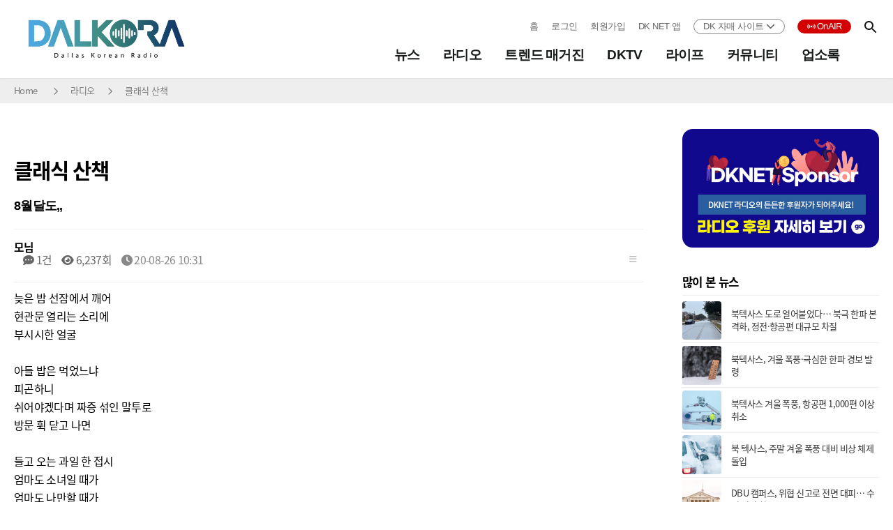

--- FILE ---
content_type: text/html; charset=utf-8
request_url: https://dalkora.com/bbs/board.php?bo_table=rp_7&wr_id=471
body_size: 12827
content:
<!doctype html>
<html lang="ko">
<head>
    <meta charset="utf-8">
    <title>8월달도,,</title>
    <meta http-equiv="Content-Type" content="text/html; charset=utf-8"/>
    <meta name="viewport" content="width=device-width, initial-scale=1.0">
    <meta name="format-detection" content="telephone=no, address=no, email=no"/>

    		<meta property="og:type" content="website" />
    		<meta property="og:site_name" content="달코라" />
    		<meta property="og:title" content="8월달도,," />
    		<meta property="og:description" content="늦은 밤 선잠에서 깨어
현관문 열리는 소리에 
부시시한 얼굴

아들 밥은 먹었느냐
피곤하니 
쉬어야겠다며 짜증 섞인 말투로
방문 휙 닫고 나면

들고 오는 과일 한 접시
엄마도 소녀일 때가
엄마도 나만할 때가
엄마도 아리따웠던 때가 있었겠지

그 모든 걸 다 버리고
세상에서 가장 강한 존재 엄마

엄마로 산다는 것은
아프지 " />
    		<meta property="og:image" content="https://www.dalkora.com/z/inc/image/og_image_dalkora.jpg" />
    		<meta property="og:image:alt" content="8월달도,," />
    		<meta property="og:url" content="https://www.dalkora.com/bbs/board.php?bo_table=rp_7&wr_id=471" />
    


    
    <link rel="stylesheet" href="https://dalkora.com/theme/basic/css/default.css?ver=2303229">
    <!--[if lte IE 8]>
<script src="https://dalkora.com/js/html5.js"></script>
<![endif]-->
    <script>
		// 자바스크립트에서 사용하는 전역변수 선언
		var g5_url       = "https://dalkora.com";
		var g5_bbs_url   = "https://dalkora.com/bbs";
		var g5_is_member = "";
		var g5_is_admin  = "";
		var g5_is_mobile = "";
		var g5_bo_table  = "rp_7";
		var g5_sca       = "";
		var g5_editor    = "smarteditor2";
		var g5_cookie_domain = "";
                    </script>
        <meta name="keywords" content="한인 라디오, 한국 뉴스, 한국 음악, 커뮤니티 방송, 미국, 텍사스, 달라스, 댈러스, 한인">

<link rel="stylesheet" href="https://dalkora.com/js/font-awesome/css/font-awesome.min.css?ver=2303229">
<link rel="stylesheet" href="https://dalkora.com/theme/basic/skin/board/false_company_rp/style.css?ver=2303229">
<link rel="stylesheet" href="/z/inc/ext/fontawesome-free-6.5.1-web/css/all.min.css?ver=2303229">
<link rel="stylesheet" href="/z/inc/css/common.css?ver=2303229">
<link rel="stylesheet" href="/z/inc/css/gnb/item.css?ver=2303229">
<link rel="stylesheet" href="/z/inc/css/style.css?ver=2303229">
<link rel="shortcut icon" href="/data/favicon/dalkora/favicon.ico" type="image/x-icon" >
<link rel="apple-touch-icon" href="/data/favicon/dalkora/apple-touch-icon.png" >
<link rel="apple-touch-icon" sizes="57x57" href="/data/favicon/dalkora/apple-touch-icon-57x57.png" >
<link rel="apple-touch-icon" sizes="72x72" href="/data/favicon/dalkora/apple-touch-icon-72x72.png" >
<link rel="apple-touch-icon" sizes="76x76" href="/data/favicon/dalkora/apple-touch-icon-76x76.png" >
<link rel="apple-touch-icon" sizes="114x114" href="/data/favicon/dalkora/apple-touch-icon-114x114.png" >
<link rel="apple-touch-icon" sizes="120x120" href="/data/favicon/dalkora/apple-touch-icon-120x120.png" >
<link rel="apple-touch-icon" sizes="144x144" href="/data/favicon/dalkora/apple-touch-icon-144x144.png" >
<link rel="apple-touch-icon" sizes="152x152" href="/data/favicon/dalkora/apple-touch-icon-152x152.png" >
<link rel="apple-touch-icon" sizes="180x180" href="/data/favicon/dalkora/apple-touch-icon-180x180.png" >
<script src="https://dalkora.com/js/jquery-1.12.4.min.js?ver=2304171"></script>
<script src="https://dalkora.com/js/jquery-migrate-1.4.1.min.js?ver=2304171"></script>
<script src="https://dalkora.com/js/common.js?ver=2304171"></script>
<script src="https://dalkora.com/js/wrest.js?ver=2304171"></script>
<script src="https://dalkora.com/js/placeholders.min.js?ver=2304171"></script>
<script src="/z/inc/js/z_common.js"></script>
</head>
<body>

<div id="skip_nav">
	<a href="#dk_container">본문 바로가기</a>
</div>
<div class="dk_wrapper ">

    	<!-- MONAKA HEADER -->
	<header class="monaka-header monaka-header-aligned-right " role="banner">
		<div class="monaka-container monaka-flex monaka-align-middle monaka-align-justify">

			<!-- MOBILE MENU TOGGLE -->
			<div class="monaka-menu-toggler monaka-mobile-only">
				<label for="MONAKA-NAV">
					<svg xmlns="http://www.w3.org/2000/svg" width="24" height="24" viewBox="0 0 24 24">
						<path d="M3 18h12v-2H3v2zM3 6v2h18V6H3zm0 7h18v-2H3v2z"></path>
						<path fill="none" d="M0 0h24v24H0V0z"></path>
					</svg>
				</label>
			</div>
			<!-- MOBILE MENU TOGGLE END -->

			<!-- MOBILE/DESKTOP LOGO -->
			<div class="monaka-logo">
				<h1>
					<a href="/" title="Knox">
						<img src="/z/inc/image/logo_dalkora_w.png" alt="Dalkora" class="monaka-logo-dark logo_w">
						<img src="/z/inc/image/logo_dalkora.png" alt="dknet news" class="monaka-logo-dark logo">
						<span>dalkora</span>
					</a>
				</h1>
			</div>
			<!-- MOBILE/DESKTOP LOGO END -->

			<div class="monaka-flex monaka-align-middle">
				<input type="checkbox" id="MONAKA-NAV" class="monaka-menu-monitor monaka-hidden">
				<label for="MONAKA-NAV" class="monaka-menu-overlay"></label>

				<!-- MONAKA MENU -->
				<nav class="monaka-menu monaka-submenu-hover-gray monaka-submenu-slide-down" role="navigation">
					<ul class="monaka-menu-title">
						<li>

							<!-- MOBILE MENU TOGGLE -->
							<div class="monaka-menu-toggler">
								<label for="MONAKA-NAV">
									<svg xmlns="http://www.w3.org/2000/svg" width="24" height="24" viewBox="0 0 24 24">
										<path d="M3 18h12v-2H3v2zM3 6v2h18V6H3zm0 7h18v-2H3v2z"></path>
										<path fill="none" d="M0 0h24v24H0V0z"></path>
									</svg>
								</label>
							</div>
							<!-- MOBILE MENU TOGGLE END -->

							<!-- MOBILE LOGO -->
							<div class="monaka-logo">
								<h1>
									<a href="" title="Knox">
										<img src="/z/inc/image/logo_dalkora.png" alt="dknet news" class="monaka-logo-dark">
										<span>dknet news</span>
									</a>

								</h1>
							</div>
							<!-- MOBILE LOGO END -->

						</li>
					</ul>
					<ul class="utillmenu">
						<li><a href="/">홈</a></li>
						<li><a href="/bbs/login.php">로그인</a></li>
						<li><a href="/bbs/register.php">회원가입</a></li>

						<li><a href="/bbs/board.php?bo_table=r_notice&wr_id=2">DK NET 앱</a></li>
						<li class="pc_only">
							<a href="javascript:showChannel();" class="btn_gochannel">DK 자매 사이트 <i class="fa-solid fa-chevron-down"></i></a>
							<div class="channel_list" id="channel">
								<a href="javascript:showChannel();" class="title">DK 자매 사이트 <i class="fa-solid fa-chevron-up"></i></a>
								<a href="https://www.koreatownnews.com/" target="_blank">코리아타운뉴스 <i class="fa-solid fa-caret-right"></i></a>
								<a href="https://texaschristiannews.com/" target="_blank">텍사스크리스천뉴스 <i class="fa-solid fa-caret-right"></i></a>
								<a href="https://dkfoundationtx.org/" target="_blank">DK 파운데이션 <i class="fa-solid fa-caret-right"></i></a>
							</div>
						</li>
						<li><a href="javascript:dk_open_player();" class="btn_onair">OnAIR</a></li>
						<!-- <li><a href="javascript:;" class="btn_ktn">KTN뉴스 바로가기</a></li>
                        <li><a href="javascript:;" class="btn_tcn">TCN 바로가기</a></li> -->
					</ul>
					<ul class="monaka-menu-body">
						<li class="monaka-menu-item monaka-item-mega-menu">
							<a href="/news"> <span>뉴스</span><span class="monaka-menu-arrow"></span></a>
							<ul><!-- DROPDOWN MEGA MENU -->
								<li class="monaka-menu-item">
									<div class="monaka-row">
										<div class="monaka-col">
											<div class="monaka-media monaka-media-links">
												<a class="monaka-media-title" href="/bbs/board.php?bo_table=dk_town&sca=타운뉴스">타운뉴스</a>
											</div>
											<div class="monaka-media monaka-media-links">
												<a class="monaka-media-title" href="/bbs/board.php?bo_table=dk_town&sca=미국뉴스">미국뉴스</a>
											</div>
											<div class="monaka-media monaka-media-links">
												<a class="monaka-media-title" href="/bbs/board.php?bo_table=dk_town&sca=한국뉴스">한국뉴스</a>
											</div>
										</div>
										<div class="monaka-col">
											<div class="monaka-media monaka-media-links">
												<a class="monaka-media-title" href="/bbs/board.php?bo_table=dk_town&sca=국제뉴스">국제뉴스</a>
											</div>
											<div class="monaka-media monaka-media-links">
												<a class="monaka-media-title" href="/bbs/board.php?bo_table=dk_town&sca=종교뉴스">종교뉴스</a>
											</div>
										</div>
										<div class="monaka-col">
											<div class="monaka-media monaka-media-links">
												<a class="monaka-media-title" href="/bbs/board.php?bo_table=dk_town&sca=이민뉴스">이민뉴스</a>
											</div>
											<div class="monaka-media monaka-media-links">
												<a class="monaka-media-title" href="/bbs/board.php?bo_table=dk_ent&sca=스포츠">스포츠</a>
											</div>
										</div>
										<div class="monaka-col">
											<div class="monaka-media monaka-media-links">
												<a class="monaka-media-title" href="/bbs/board.php?bo_table=dk_ent&sca=연예">연예</a>
											</div>
											<div class="monaka-media monaka-media-links">
												<a class="monaka-media-title" href="/bbs/board.php?bo_table=dk_headline">헤드라인</a>
											</div>
										</div>
									</div>
								</li>
							</ul>
						</li>
						<li class="monaka-menu-item monaka-item-mega-menu">
							<a href="/radio"> <span>라디오</span><span class="monaka-menu-arrow"></span></a>
							<ul><!-- DROPDOWN MEGA MENU -->
								<li class="monaka-menu-item">
									<div class="monaka-row">
										<div class="monaka-col">
											<div class="monaka-media monaka-media-links">
												<a class="monaka-media-title" href="/radio/detail/?rp_id=11">DK NET 뉴스</a>
											</div>
											<div class="monaka-media monaka-media-links">
												<a class="monaka-media-title" href="/radio/detail/?rp_id=58">행복 스케치</a>
											</div>
											<div class="monaka-media monaka-media-links">
												<a class="monaka-media-title" href="/radio/detail/?rp_id=16">싱글벙글쇼</a>
											</div>
											<div class="monaka-media monaka-media-links">
												<a class="monaka-media-title" href="/radio/detail/?rp_id=45">음악이 필 무렵</a>
											</div>
										</div>
										<div class="monaka-col">
											<div class="monaka-media monaka-media-links">
												<a class="monaka-media-title" href="/radio/detail/?rp_id=54">블레싱</a>
											</div>
											<div class="monaka-media monaka-media-links">
												<a class="monaka-media-title" href="/radio/detail/?rp_id=25">클래식 산책</a>
											</div>
											<div class="monaka-media monaka-media-links">
												<a class="monaka-media-title" href="/radio/detail/?rp_id=55">이영숙 박사의 좋은 성품</a>
											</div>
											<div class="monaka-media monaka-media-links">
												<a class="monaka-media-title" href="/radio/detail/?rp_id=56">가장 좋은 노래</a>
											</div>
										</div>
										<div class="monaka-col">
											<div class="monaka-media monaka-media-links">
												<a class="monaka-media-title" href="/radio/detail/?rp_id=53">기분 좋은 날</a>
											</div>
											<div class="monaka-media monaka-media-links">
												<a class="monaka-media-title" href="/radio/detail/?rp_id=29">아름다운 세상</a>
											</div>

											<div class="monaka-media monaka-media-links">
												<a class="monaka-media-title" href="/radio/detail/?rp_id=47">Weekly Topics</a>
											</div>
											<div class="monaka-media monaka-media-links">
												<a class="monaka-media-title" href="/radio/detail/?rp_id=23">시크릿</a>
											</div>
										</div>
										<div class="monaka-col">
											<div class="monaka-media monaka-media-links">
												<a class="monaka-media-title" href="/bbs/board.php?bo_table=r_photo">DK NET 포토</a>
											</div>
											<div class="monaka-media monaka-media-links">
												<a class="monaka-media-title" href="/radio/schedule">라디오 편성표</a>
											</div>
											<div class="monaka-media monaka-media-links">
												<a class="monaka-media-title" href="https://www.podbean.com/podcast-network/dknet" target="_blank">다시 듣기</a>
											</div>
										</div>
									</div>
								</li>
							</ul>
						</li>
						<li class="monaka-menu-item monaka-item-mega-menu">
							<a href="/trend"> <span>트렌드 매거진</span><span class="monaka-menu-arrow"></span></a>
							<ul><!-- DROPDOWN MEGA MENU -->
								<li class="monaka-menu-item">
									<div class="monaka-row">
										<div class="monaka-col">
											<div class="monaka-media monaka-media-links">
												<a class="monaka-media-title" href="/bbs/board.php?bo_table=dk_trend&sca=리빙트렌드">리빙트렌드</a>
											</div>
										</div>
										<div class="monaka-col">
											<div class="monaka-media monaka-media-links">
												<a class="monaka-media-title" href="/bbs/board.php?bo_table=dk_trend&sca=부동산파트너">부동산파트너</a>
											</div>
										</div>
									</div>
								</li>
							</ul>
						</li>
						<li class="monaka-menu-item monaka-item-mega-menu">
							<a href="/tv"> <span>DKTV</span></a>
						</li>
						<li class="monaka-menu-item monaka-item-mega-menu">
							<a href="/life"> <span>라이프</span><span class="monaka-menu-arrow"></span></a>
							<ul><!-- DROPDOWN MEGA MENU -->
								<li class="monaka-menu-item">
									<div class="monaka-row">
										<div class="monaka-col">
											<div class="monaka-media monaka-media-links">
												<a class="monaka-media-title" href="/bbs/board.php?bo_table=dk_life1&sca=달라스라이프">달라스라이프</a>
											</div>
											<div class="monaka-media monaka-media-links">
												<a class="monaka-media-title" href="/bbs/board.php?bo_table=dk_life2&sca=텍사스정보">텍사스 정보</a>
											</div>
											<div class="monaka-media monaka-media-links">
												<a class="monaka-media-title" href="/bbs/board.php?bo_table=dk_life2&sca=기본+생활+정보">기본 생활 정보</a>
											</div>
										</div>
										<div class="monaka-col">
											<div class="monaka-media monaka-media-links">
												<a class="monaka-media-title" href="/bbs/board.php?bo_table=dk_life2&sca=비지니스탐방">비지니스 탐방</a>
											</div>
											<div class="monaka-media monaka-media-links">
												<a class="monaka-media-title" href="/bbs/board.php?bo_table=dk_life1&sca=포커스피플">포커스피플</a>
											</div>
										</div>
										<div class="monaka-col">
											<div class="monaka-media monaka-media-links">
												<a class="monaka-media-title" href="/bbs/board.php?bo_table=dk_column">전문가칼럼</a>
												<ul>
													<li><a href="/bbs/board.php?bo_table=dk_column&sca=">건강의학</a></li>
													<li><a href="/bbs/board.php?bo_table=dk_column&sca=교육상담">교육상담</a></li>
													<li><a href="/bbs/board.php?bo_table=dk_column&sca=법률">법률</a></li>
													<li><a href="/bbs/board.php?bo_table=dk_column&sca=세무회계">세무회계</a></li>
													<li><a href="/bbs/board.php?bo_table=dk_column&sca=보험">보험</a></li>
													<li><a href="/bbs/board.php?bo_table=dk_column&sca=부동산">부동산</a></li>
													<li><a href="/bbs/board.php?bo_table=dk_column&sca=문화">문화</a></li>
													<li><a href="/bbs/board.php?bo_table=dk_column&sca=라디오칼럼">라디오칼럼</a></li>
												</ul>
											</div>
										</div>
										<div class="monaka-col">
											<div class="monaka-media monaka-media-links">
												<a class="monaka-media-title" href="/bbs/board.php?bo_table=dk_market">마켓정보</a>
											</div>
										</div>
									</div>
								</li>
							</ul>
						</li>
						<li class="monaka-menu-item monaka-item-mega-menu">
							<a href="/community"> <span>커뮤니티</span><span class="monaka-menu-arrow"></span></a>
							<ul><!-- DROPDOWN MEGA MENU -->
								<li class="monaka-menu-item">
									<div class="monaka-row">
										<div class="monaka-col">
											<div class="monaka-media monaka-media-links">
												<a class="monaka-media-title" href="/bbs/board.php?bo_table=dk_info">인포포유</a>
											</div>
										</div>
										<div class="monaka-col">
											<div class="monaka-media monaka-media-links">
												<a class="monaka-media-title" href="/bbs/board.php?bo_table=dk_sale">사고팔고</a>
												<ul>
													<li><a href="/bbs/board.php?bo_table=dk_sale&sca=팝니다">팝니다</a></li>
													<li><a href="/bbs/board.php?bo_table=dk_sale&sca=삽니다">삽니다</a></li>
												</ul>
											</div>
											<div class="monaka-media monaka-media-links">
												<a class="monaka-media-title" href="/bbs/board.php?bo_table=dk_offer">구인구직</a>
												<ul>
													<li><a href="/bbs/board.php?bo_table=dk_offer&sca=구인">구인</a></li>
													<li><a href="/bbs/board.php?bo_table=dk_offer&sca=구직">구직</a></li>
												</ul>
											</div>
										</div>
										<div class="monaka-col">
											<div class="monaka-media monaka-media-links">
												<a class="monaka-media-title" href="/bbs/board.php?bo_table=dk_rent">렌트리스</a>
												<ul>
													<li><a href="/bbs/board.php?bo_table=dk_rent&sca=아파트">아파트</a></li>
													<li><a href="/bbs/board.php?bo_table=dk_rent&sca=콘도">콘도</a></li>
													<li><a href="/bbs/board.php?bo_table=dk_rent&sca=하우스">하우스</a></li>
													<li><a href="/bbs/board.php?bo_table=dk_rent&sca=하숙">하숙</a></li>
													<li><a href="/bbs/board.php?bo_table=dk_rent&sca=오피스">오피스</a></li>
													<li><a href="/bbs/board.php?bo_table=dk_rent&sca=상가">상가</a></li>
													<li><a href="/bbs/board.php?bo_table=dk_rent&sca=기타">기타</a></li>
												</ul>
											</div>
										</div>
										<div class="monaka-col">
											<div class="monaka-media monaka-media-links">
												<a class="monaka-media-title" href="/bbs/board.php?bo_table=fair">행사안내</a>
											</div>
										</div>
									</div>
								</li>
							</ul>
						</li>
						<li class="monaka-menu-item monaka-item-mega-menu">
							<a href="/business"> <span>업소록</span></a>
							<!-- <ul>
								<li class="monaka-menu-item">
									<div class="monaka-row">
										<div class="monaka-col">
											<div class="monaka-media monaka-media-links">
												<a class="monaka-media-title" href="/business">업소리스트</a>
											</div>
										</div>
									</div>
								</li>
							</ul> -->
						</li>
						<!-- <li class="monaka-menu-item monaka-item-mega-menu">
                            <a href="javascript:;"> <span>더 나눔</span></a>
                        </li> -->
					</ul>
					<div class="m_only">
						<div class="channel_list">
							<p class="title">DK 자매 사이트 <i class="fa-solid fa-chevron-up"></i></p>
							<a href="https://www.koreatownnews.com/" target="_blank">코리아타운뉴스 <i class="fa-solid fa-caret-right"></i></a>
							<a href="https://texaschristiannews.com/" target="_blank">텍사스크리스천뉴스 <i class="fa-solid fa-caret-right"></i></a>
							<a href="https://dkfoundationtx.org/" target="_blank">DK 파운데이션 <i class="fa-solid fa-caret-right"></i></a>
						</div>
					</div>
				</nav>
				<!-- MONAKA MENU END -->

				<div class="monaka-menu-right-section">
					<!-- MONAKA MENU SEARCH -->
					<form class="monaka-menu-search" action="/bbs/search.php" method="get">
						<input class="monaka-hidden" id="MONAKA-SEARCH" type="checkbox">
						<label class="monaka-transparent-overlay" for="MONAKA-SEARCH"></label>
						<label class="monaka-pointer monaka-flex js-monaka-menu-search-icon" for="MONAKA-SEARCH">
							<svg class="monaka-search-icon" xmlns="http://www.w3.org/2000/svg" width="24" height="24"
							     viewBox="0 0 24 24">
								<path
										d="M15.5 14h-.79l-.28-.27C15.41 12.59 16 11.11 16 9.5 16 5.91 13.09 3 9.5 3S3 5.91 3 9.5 5.91 16 9.5 16c1.61 0 3.09-.59 4.23-1.57l.27.28v.79l5 4.99L20.49 19l-4.99-5zm-6 0C7.01 14 5 11.99 5 9.5S7.01 5 9.5 5 14 7.01 14 9.5 11.99 14 9.5 14z">
								</path>
								<path d="M0 0h24v24H0z" fill="none"></path>
							</svg>
						</label>
						<div class="monaka-menu-search-field">
							<div class="monaka-container">
								<div class="monaka-menu-search-field-inner">

										<input type="hidden" name="sfl" value="wr_subject">
									<label class="monaka-flex monaka-pointer" for="MONAKA-SEARCH">
										<svg xmlns="http://www.w3.org/2000/svg" width="24" height="24" viewBox="0 0 24 24">
											<path d="M0 0h24v24H0z" fill="none"></path>
											<path d="M21 11H6.83l3.58-3.59L9 6l-6 6 6 6 1.41-1.41L6.83 13H21z"></path>
										</svg>
									</label>
									<input class="js-monaka-menu-search-field" type="search" placeholder="Search" name="stx" autocapitalize="off" autocomplete="off">

								</div>
							</div>
						</div>
					</form>
					<!-- MONAKA MENU SEARCH END -->

				</div>
			</div>
		</div>

<!--		<div class="monaka-header-shadow"></div>-->
	</header>
	<div class="monaka-header-spacer"></div>
	<!-- MONAKA HEADER END -->

	<script>
		function showChannel(){
			if($("#channel").css("display") == "none"){
				$("#channel").show();
			} else {
				$("#channel").hide();
			}
		}
	</script>

<style>
	.dk_wrapper{
		display:none;
	}
</style>
<script>
	$(function(){
		if (window.self !== window.top) {
			$("#content article").eq(0).appendTo($("body"));
			$("p.article_title").remove();
			$(".dk_wrapper").remove();
			setTimeout(function(){
				const body_height = Math.max($("body").height(), 100);
				const currentIframe = window.frameElement; // 현재 iframe 요소
				top.$("iframe").filter(function(){
					return this === currentIframe;
				}).height(body_height);

				//top.$("iframe").eq(0).height(body_height);
			}, 700);
		} else {
			$(".dk_wrapper").show();
		}
	});

	// breadcrumbs 만들기
	$(function(){
		if($("p.article_title").length==0){
			return;
		}


		const title = $("p.article_title").text().trim();
		const $current_menu = $(".monaka-menu-body a").filter(function(){
			return $(this).text().trim()==title;
		});
		if($current_menu.length==0){
			$(".breadcrumbs_inner").remove();
			return;
		}

		let nav_depth = 0;
		const breadcrumbs = [];
		if($current_menu.parent().hasClass("monaka-menu-item")){
			nav_depth = 1;
		} else if($current_menu.hasClass("monaka-media-title")){
			nav_depth = 2;
		} else {
			nav_depth = 3;
		}

		if(nav_depth>1){
			let $depth1_elem = $(".monaka-item-mega-menu").has($current_menu).find(">a");
			breadcrumbs.push({
				'text': $depth1_elem.text().trim(),
				'link': $depth1_elem.attr("href")
			});
		}

		if(nav_depth>2){

			let $depth2_elem = $(".monaka-media-links").has($current_menu).find(">a");
			breadcrumbs.push({
				'text': $depth2_elem.text().trim(),
				'link': $depth2_elem.attr("href")
			});
		}



		breadcrumbs.push({
			'text': $current_menu.text().trim(),
			'link': $current_menu.attr("href")
		});


		for (k of breadcrumbs){
			$(".breadcrumbs_inner").append(`<i class="fa-solid fa-chevron-right"></i><a href="${k.link}">${k.text}</a>`);
		}


	});
</script>

<main id="dk_container">
	<div class="breadcrumbs">
		<div class="breadcrumbs_inner">
			<a href="javascript:;">Home</a>
			<!--
			<i class="fa-solid fa-chevron-right"></i><a href="javascript:;">1depth</a>
			<i class="fa-solid fa-chevron-right"></i><a href="javascript:;">2depth</a>
			<i class="fa-solid fa-chevron-right"></i><a href="javascript:;">3depth</a>
			-->
		</div>
	</div>
	<div id="content">
		<div class="content_inner">
			<article>
				<p class="article_title">
					클래식 산책				</p>
				<div>

<script src="https://dalkora.com/js/viewimageresize.js"></script>

<!-- 게시물 읽기 시작 { -->

<article id="bo_v" style="width:100%">
    <header>
        <h2 id="bo_v_title">
            <span class="bo_v_tit">
            8월달도,,</span>
        </h2>
    </header>

    <section id="bo_v_info">
        <h2>페이지 정보</h2>
        <div class="profile_info">
            <!--
        	<div class="pf_img"><img src="https://dalkora.com/img/no_profile.gif" alt="profile_image"></div>
            -->
        	<div class="profile_info_ct">
        		<span class="sound_only">작성자</span> <strong><span class="sv_member">모님</span></strong><br>
                <strong></strong>
       		 	<span class="sound_only">댓글</span><strong><a href="#bo_vc"> <i class="fa fa-commenting-o" aria-hidden="true"></i> 1건</a></strong>
        		<span class="sound_only">조회</span><strong><i class="fa fa-eye" aria-hidden="true"></i> 6,237회</strong>
        		<strong class="if_date"><span class="sound_only">작성일</span><i class="fa fa-clock-o" aria-hidden="true"></i> 20-08-26 10:31</strong>
    		</div>
    	</div>

    	<!-- 게시물 상단 버튼 시작 { -->
	    <div id="bo_v_top">
	        
	        <ul class="btn_bo_user bo_v_com">
				<li class="pc_view"><a href="https://dalkora.com/bbs/board.php?bo_table=rp_7" class="btn_b01 btn" title="목록"><i class="fa fa-bars" aria-hidden="true"></i><span class="sound_only">목록</span></a></li>
	            	            	        		        </ul>
	        <script>

            jQuery(function($){
                // 게시판 보기 버튼 옵션
				$(".btn_more_opt.is_view_btn").on("click", function(e) {
                    e.stopPropagation();
				    $(".more_opt.is_view_btn").toggle();
				})
;
                $(document).on("click", function (e) {
                    if(!$(e.target).closest('.is_view_btn').length) {
                        $(".more_opt.is_view_btn").hide();
                    }
                });
            });
            </script>
	        	    </div>
	    <!-- } 게시물 상단 버튼 끝 -->
    </section>

    <section id="bo_v_atc">
        <h2 id="bo_v_atc_title">본문</h2>
        

        <div id="bo_v_img">
</div>

        <!-- 본문 내용 시작 { -->
        <div id="bo_v_con">늦은 밤 선잠에서 깨어<br/>현관문 열리는 소리에 <br/>부시시한 얼굴<br/><br/>아들 밥은 먹었느냐<br/>피곤하니 <br/>쉬어야겠다며 짜증 섞인 말투로<br/>방문 휙 닫고 나면<br/><br/>들고 오는 과일 한 접시<br/>엄마도 소녀일 때가<br/>엄마도 나만할 때가<br/>엄마도 아리따웠던 때가 있었겠지<br/><br/>그 모든 걸 다 버리고<br/>세상에서 가장 강한 존재 엄마<br/><br/>엄마로 산다는 것은<br/>아프지 말거라<br/>그거면 됐다<br/><br/>어느날 가요 가사가 문득 생각이 났다<br/>엄마로 산다는 것은,,<br/><br/>예전 엄마들은 지금 보다도 더 어렵고 힘든 상황에서도 어떻게 굳굳히 살아 오셨나?<br/><br/>이제는 다시 엄마, 또는 부모님이&nbsp; 되여서 살아가시는 애청자님들 <br/>더욱 강건 하시기를 바라면서<br/>8월달도 수고 많이 하셨습니다</div>
                <!-- } 본문 내용 끝 -->
        
        <div id="bo_v_share">
        		                    
	    </div>
        
        
        

            <div class="btn_bo_user_btm_v">


                <li class="btn_v_01">
                    <a href="https://dalkora.com/bbs/board.php?bo_table=rp_7" class="btn_b01 sub_btns btn" title="목록">
                        <i class="fa fa-bars mo_view" aria-hidden="true" style="line-height:35px;"></i>
                        <span class="pc_view">목록</span>
                    </a>
                    
                                        
                                    </li>

            </div>	

   
        
        
        <!--  추천 비추천 시작 { -->
                <!-- }  추천 비추천 끝 -->
    </section>
    
    <br>

    
    
        
    
    
<script>
// 글자수 제한
var char_min = parseInt(0); // 최소
var char_max = parseInt(0); // 최대
</script>
<button type="button" class="cmt_btn"><span class="total"><b>댓글</b> 1</span><span class="cmt_more"></span></button>
<!-- 댓글 시작 { -->
<section id="bo_vc">
    <h2>댓글목록</h2>
    
	<article id="c_472" >
        <!--
        <div class="pf_img"><img src="https://dalkora.com/img/no_profile.gif" alt="profile_image"></div>
        -->
        <div class="cm_wrap">

            <header style="z-index:2">
	            <h2>모님님의  댓글</h2>
	            <span class="member">모님</span>	            	            <span class="sound_only">작성일</span>
	            <span class="bo_vc_hdinfo"><i class="fa fa-clock-o" aria-hidden="true"></i> <time datetime="2020-08-26T10:43:00+09:00">20-08-26 10:43</time></span>
	            	        </header>
	
	        <!-- 댓글 출력 -->
	        <div class="cmt_contents">
	            <p>
	                	                신청곡 입니다 <br/>* 이루마 ;&nbsp; river flows in you.<br/>* Nessun Dorma(공주는 잠못이루고)	            </p>
	            	        </div>
	        <span id="edit_472" class="bo_vc_w"></span><!-- 수정 -->
	        <span id="reply_472" class="bo_vc_w"></span><!-- 답변 -->
	
	        <input type="hidden" value="" id="secret_comment_472">
	        <textarea id="save_comment_472" style="display:none">신청곡 입니다 
* 이루마 ;  river flows in you.
* Nessun Dorma(공주는 잠못이루고)</textarea>
		</div>
                <script>
			$(function() {			    
		    // 댓글 옵션창 열기
		    $(".btn_cm_opt").on("click", function(){
		        $(this).parent("div").children(".bo_vc_act").show();
		    });
				
		    // 댓글 옵션창 닫기
		    $(document).mouseup(function (e){
		        var container = $(".bo_vc_act");
		        if( container.has(e.target).length === 0)
		        container.hide();
		    });
		});
		</script>
    </article>
        
</section>
<!-- } 댓글 끝 -->

<!-- } 댓글 쓰기 끝 -->
<script>
jQuery(function($) {            
    //댓글열기
    $(".cmt_btn").click(function(e){
        e.preventDefault();
        $(this).toggleClass("cmt_btn_op");
        $("#bo_vc").toggle();
    });
});
</script><script src="https://dalkora.com/js/md5.js"></script>
</article>
<!-- } 게시판 읽기 끝 -->

<script>

function board_move(href)
{
    window.open(href, "boardmove", "left=50, top=50, width=500, height=550, scrollbars=1");
}
</script>

<script>
$(function() {
    $("a.view_image").click(function() {
        window.open(this.href, "large_image", "location=yes,links=no,toolbar=no,top=10,left=10,width=10,height=10,resizable=yes,scrollbars=no,status=no");
        return false;
    });

    // 추천, 비추천
    $("#good_button, #nogood_button").click(function() {
        var $tx;
        if(this.id == "good_button")
            $tx = $("#bo_v_act_good");
        else
            $tx = $("#bo_v_act_nogood");

        excute_good(this.href, $(this), $tx);
        return false;
    });

    // 이미지 리사이즈
    $("#bo_v_atc").viewimageresize();
});

function excute_good(href, $el, $tx)
{
    $.post(
        href,
        { js: "on" },
        function(data) {
            if(data.error) {
                alert(data.error);
                return false;
            }

            if(data.count) {
                $el.find("strong").text(number_format(String(data.count)));
                if($tx.attr("id").search("nogood") > -1) {
                    $tx.text("이 글을 비추천하셨습니다.");
                    $tx.fadeIn(200).delay(2500).fadeOut(200);
                } else {
                    $tx.text("이 글을 추천하셨습니다.");
                    $tx.fadeIn(200).delay(2500).fadeOut(200);
                }
            }
        }, "json"
    );
}
</script>
<!-- } 게시글 읽기 끝 -->


<!-- 게시판 목록 시작 { -->
<div id="bo_list" style="width:100%">

            <div class="mo_view bo_mo_cate">
                <form name="fcategory" method="get">
                    <input type="hidden" name="bo_table" value="rp_7">
                    <select name="sca" onchange="this.form.submit()" class="bo_cate_sel">
                        <option value=''>전체</option>
                                            </select>
                </form>
            </div>

    <form name="fboardlist" id="fboardlist" action="https://dalkora.com/bbs/board_list_update.php" onsubmit="return fboardlist_submit(this);" method="post">

    <input type="hidden" name="bo_table" value="rp_7">
    <input type="hidden" name="sfl" value="">
    <input type="hidden" name="stx" value="">
    <input type="hidden" name="spt" value="">
    <input type="hidden" name="sca" value="">
    <input type="hidden" name="sst" value="wr_num, wr_reply">
    <input type="hidden" name="sod" value="">
    <input type="hidden" name="page" value="1">
    <input type="hidden" name="sw" value="">

    <!-- 게시판 페이지 정보 및 버튼 시작 { -->
    <div id="bo_btn_top">
        <div id="bo_list_total">



            <!-- 게시판 카테고리 시작 { -->
                        <!-- } 게시판 카테고리 끝 -->

            <!--
            <span>201 건의 게시물이 있습니다.</span>
            1 페이지
            -->
        </div>

        <ul class="btn_bo_user">
        	                        <li>
            	<button type="button" class="btn_bo_sch btn_b01 btn" title="게시판 검색"><i class="fa fa-search" aria-hidden="true"></i><span class="sound_only">게시판 검색</span></button>
            </li>
                    	        </ul>
    </div>
    <!-- } 게시판 페이지 정보 및 버튼 끝 -->

    <div class="tbl_head01 tbl_wrap">
        <table>
        <caption>클래식 산책 목록</caption>
        <!--
        <thead>
        <tr>

            <th scope="col" class="all_chk chk_box">

            </th>

            <th scope="col">번호</th>
            <th scope="col">제목</th>
            <th scope="col">글쓴이</th>
            <th scope="col"><a href="https://dalkora.com/bbs/board.php?bo_table=rp_7&amp;wr_id=471&amp;sop=and&amp;sst=wr_hit&amp;sod=desc&amp;sfl=&amp;stx=&amp;sca=&amp;page=1">조회 </a></th>
                                    <th scope="col"><a href="https://dalkora.com/bbs/board.php?bo_table=rp_7&amp;wr_id=471&amp;sop=and&amp;sst=wr_datetime&amp;sod=desc&amp;sfl=&amp;stx=&amp;sca=&amp;page=1">날짜  </a></th>
        </tr>
        </thead>
        -->
        <tbody>
                <tr class=" even">

            <td class="td_num2">
            201            </td>

            <td class="td_subject" style="padding-left:0px">

                <div class="bo_tit">
                    <!--
                    <ul class="bo_tit_ul1">
                    </ul>
                    -->
                    <ul class="bo_tit_ul2">
                    <a href="https://dalkora.com/bbs/board.php?bo_table=rp_7&amp;wr_id=500">
                                                클래식 산책 11주년을 축하합니다!!!                    </a>                     </ul>
                    <ul class="bo_tit_ul3">
	                    <!--
                        <span class="bo_names"><span class="sv_member">샬랄라미미</span></span>　
-->
                        
                        <i class="fa fa-clock-o" aria-hidden="true"></i> 2025-03-12　
	                    <!--
                        <i class="fa fa-eye" aria-hidden="true"></i> 228                        -->
                    </ul>

                </div>
            </td>
            <td class="td_num pc_view">
                            </td>
            <td class="td_datetime pc_view">
                                    </td>

            
        </tr>
                <tr class=" ">

            <td class="td_num2">
            200            </td>

            <td class="td_subject" style="padding-left:0px">

                <div class="bo_tit">
                    <!--
                    <ul class="bo_tit_ul1">
                    </ul>
                    -->
                    <ul class="bo_tit_ul2">
                    <a href="https://dalkora.com/bbs/board.php?bo_table=rp_7&amp;wr_id=497">
                                                명품클산 11주년 추카추카 드립니다                    </a>                     </ul>
                    <ul class="bo_tit_ul3">
	                    <!--
                        <span class="bo_names"><span class="sv_member">kauai</span></span>　
-->
                        
                        <i class="fa fa-clock-o" aria-hidden="true"></i> 2025-03-11　
	                    <!--
                        <i class="fa fa-eye" aria-hidden="true"></i> 216                        -->
                    </ul>

                </div>
            </td>
            <td class="td_num pc_view">
                                    <span class="cnt_cmt">1</span>
                            </td>
            <td class="td_datetime pc_view">
                        <i class="fa fa-folder-o" aria-hidden="true"></i>            </td>

            
        </tr>
                <tr class=" even">

            <td class="td_num2">
            199            </td>

            <td class="td_subject" style="padding-left:0px">

                <div class="bo_tit">
                    <!--
                    <ul class="bo_tit_ul1">
                    </ul>
                    -->
                    <ul class="bo_tit_ul2">
                    <a href="https://dalkora.com/bbs/board.php?bo_table=rp_7&amp;wr_id=495">
                                                Happy Valentine's Day.                    </a>                     </ul>
                    <ul class="bo_tit_ul3">
	                    <!--
                        <span class="bo_names"><span class="sv_member">kauai</span></span>　
-->
                        
                        <i class="fa fa-clock-o" aria-hidden="true"></i> 2025-02-09　
	                    <!--
                        <i class="fa fa-eye" aria-hidden="true"></i> 264                        -->
                    </ul>

                </div>
            </td>
            <td class="td_num pc_view">
                                    <span class="cnt_cmt">1</span>
                            </td>
            <td class="td_datetime pc_view">
                        <i class="fa fa-folder-o" aria-hidden="true"></i>            </td>

            
        </tr>
                <tr class=" ">

            <td class="td_num2">
            198            </td>

            <td class="td_subject" style="padding-left:0px">

                <div class="bo_tit">
                    <!--
                    <ul class="bo_tit_ul1">
                    </ul>
                    -->
                    <ul class="bo_tit_ul2">
                    <a href="https://dalkora.com/bbs/board.php?bo_table=rp_7&amp;wr_id=493">
                                                새해 복 많이 받으세요                    </a>                     </ul>
                    <ul class="bo_tit_ul3">
	                    <!--
                        <span class="bo_names"><span class="sv_member">kauai</span></span>　
-->
                        
                        <i class="fa fa-clock-o" aria-hidden="true"></i> 2025-01-01　
	                    <!--
                        <i class="fa fa-eye" aria-hidden="true"></i> 283                        -->
                    </ul>

                </div>
            </td>
            <td class="td_num pc_view">
                                    <span class="cnt_cmt">1</span>
                            </td>
            <td class="td_datetime pc_view">
                        <i class="fa fa-folder-o" aria-hidden="true"></i>            </td>

            
        </tr>
                <tr class=" even">

            <td class="td_num2">
            197            </td>

            <td class="td_subject" style="padding-left:0px">

                <div class="bo_tit">
                    <!--
                    <ul class="bo_tit_ul1">
                    </ul>
                    -->
                    <ul class="bo_tit_ul2">
                    <a href="https://dalkora.com/bbs/board.php?bo_table=rp_7&amp;wr_id=491">
                                                한 해가 저물어 가는 쯤에,,                    </a>                     </ul>
                    <ul class="bo_tit_ul3">
	                    <!--
                        <span class="bo_names"><span class="sv_member">kauai</span></span>　
-->
                        
                        <i class="fa fa-clock-o" aria-hidden="true"></i> 2024-12-18　
	                    <!--
                        <i class="fa fa-eye" aria-hidden="true"></i> 289                        -->
                    </ul>

                </div>
            </td>
            <td class="td_num pc_view">
                                    <span class="cnt_cmt">1</span>
                            </td>
            <td class="td_datetime pc_view">
                        <i class="fa fa-folder-o" aria-hidden="true"></i>            </td>

            
        </tr>
                <tr class=" ">

            <td class="td_num2">
            196            </td>

            <td class="td_subject" style="padding-left:0px">

                <div class="bo_tit">
                    <!--
                    <ul class="bo_tit_ul1">
                    </ul>
                    -->
                    <ul class="bo_tit_ul2">
                    <a href="https://dalkora.com/bbs/board.php?bo_table=rp_7&amp;wr_id=489">
                                                매주 주말 토요일 마다 클래식 콘서트  초대에 ,,                    </a>                     </ul>
                    <ul class="bo_tit_ul3">
	                    <!--
                        <span class="bo_names"><span class="sv_member">kauai</span></span>　
-->
                        
                        <i class="fa fa-clock-o" aria-hidden="true"></i> 2024-10-30　
	                    <!--
                        <i class="fa fa-eye" aria-hidden="true"></i> 332                        -->
                    </ul>

                </div>
            </td>
            <td class="td_num pc_view">
                                    <span class="cnt_cmt">1</span>
                            </td>
            <td class="td_datetime pc_view">
                        <i class="fa fa-folder-o" aria-hidden="true"></i>            </td>

            
        </tr>
                <tr class=" even">

            <td class="td_num2">
            195            </td>

            <td class="td_subject" style="padding-left:0px">

                <div class="bo_tit">
                    <!--
                    <ul class="bo_tit_ul1">
                    </ul>
                    -->
                    <ul class="bo_tit_ul2">
                    <a href="https://dalkora.com/bbs/board.php?bo_table=rp_7&amp;wr_id=487">
                                                연극이 끝나고 난 뒤,,                    </a>                     </ul>
                    <ul class="bo_tit_ul3">
	                    <!--
                        <span class="bo_names"><span class="sv_member">kauai</span></span>　
-->
                        
                        <i class="fa fa-clock-o" aria-hidden="true"></i> 2024-10-08　
	                    <!--
                        <i class="fa fa-eye" aria-hidden="true"></i> 344                        -->
                    </ul>

                </div>
            </td>
            <td class="td_num pc_view">
                                    <span class="cnt_cmt">1</span>
                            </td>
            <td class="td_datetime pc_view">
                        <i class="fa fa-folder-o" aria-hidden="true"></i>            </td>

            
        </tr>
                <tr class=" ">

            <td class="td_num2">
            194            </td>

            <td class="td_subject" style="padding-left:0px">

                <div class="bo_tit">
                    <!--
                    <ul class="bo_tit_ul1">
                    </ul>
                    -->
                    <ul class="bo_tit_ul2">
                    <a href="https://dalkora.com/bbs/board.php?bo_table=rp_7&amp;wr_id=483">
                                                클래식 산책 500회 축하축하!                    </a>                     </ul>
                    <ul class="bo_tit_ul3">
	                    <!--
                        <span class="bo_names"><span class="sv_member">neo9</span></span>　
-->
                        
                        <i class="fa fa-clock-o" aria-hidden="true"></i> 2024-10-04　
	                    <!--
                        <i class="fa fa-eye" aria-hidden="true"></i> 385                        -->
                    </ul>

                </div>
            </td>
            <td class="td_num pc_view">
                            </td>
            <td class="td_datetime pc_view">
                        <i class="fa fa-folder-o" aria-hidden="true"></i>            </td>

            
        </tr>
                <tr class=" even">

            <td class="td_num2">
            193            </td>

            <td class="td_subject" style="padding-left:0px">

                <div class="bo_tit">
                    <!--
                    <ul class="bo_tit_ul1">
                    </ul>
                    -->
                    <ul class="bo_tit_ul2">
                    <a href="https://dalkora.com/bbs/board.php?bo_table=rp_7&amp;wr_id=482">
                                                클래식 산책 500회 축하드려요!                    </a>                     </ul>
                    <ul class="bo_tit_ul3">
	                    <!--
                        <span class="bo_names"><span class="sv_member">neo9</span></span>　
-->
                        
                        <i class="fa fa-clock-o" aria-hidden="true"></i> 2024-10-04　
	                    <!--
                        <i class="fa fa-eye" aria-hidden="true"></i> 385                        -->
                    </ul>

                </div>
            </td>
            <td class="td_num pc_view">
                            </td>
            <td class="td_datetime pc_view">
                        <i class="fa fa-folder-o" aria-hidden="true"></i>            </td>

            
        </tr>
                <tr class=" ">

            <td class="td_num2">
            192            </td>

            <td class="td_subject" style="padding-left:0px">

                <div class="bo_tit">
                    <!--
                    <ul class="bo_tit_ul1">
                    </ul>
                    -->
                    <ul class="bo_tit_ul2">
                    <a href="https://dalkora.com/bbs/board.php?bo_table=rp_7&amp;wr_id=480">
                                                명품클산 500회 추카추카 드립니다                    </a>                     </ul>
                    <ul class="bo_tit_ul3">
	                    <!--
                        <span class="bo_names"><span class="sv_member">kauai</span></span>　
-->
                        
                        <i class="fa fa-clock-o" aria-hidden="true"></i> 2024-10-02　
	                    <!--
                        <i class="fa fa-eye" aria-hidden="true"></i> 353                        -->
                    </ul>

                </div>
            </td>
            <td class="td_num pc_view">
                                    <span class="cnt_cmt">1</span>
                            </td>
            <td class="td_datetime pc_view">
                        <i class="fa fa-folder-o" aria-hidden="true"></i>            </td>

            
        </tr>
                <tr class=" even">

            <td class="td_num2">
            191            </td>

            <td class="td_subject" style="padding-left:0px">

                <div class="bo_tit">
                    <!--
                    <ul class="bo_tit_ul1">
                    </ul>
                    -->
                    <ul class="bo_tit_ul2">
                    <a href="https://dalkora.com/bbs/board.php?bo_table=rp_7&amp;wr_id=479">
                                                클래식 산책 500회를 축하합니다!!!!!                    </a>                     </ul>
                    <ul class="bo_tit_ul3">
	                    <!--
                        <span class="bo_names"><span class="sv_member">샬랄라미미</span></span>　
-->
                        
                        <i class="fa fa-clock-o" aria-hidden="true"></i> 2024-10-02　
	                    <!--
                        <i class="fa fa-eye" aria-hidden="true"></i> 393                        -->
                    </ul>

                </div>
            </td>
            <td class="td_num pc_view">
                            </td>
            <td class="td_datetime pc_view">
                                    </td>

            
        </tr>
                <tr class=" ">

            <td class="td_num2">
            190            </td>

            <td class="td_subject" style="padding-left:0px">

                <div class="bo_tit">
                    <!--
                    <ul class="bo_tit_ul1">
                    </ul>
                    -->
                    <ul class="bo_tit_ul2">
                    <a href="https://dalkora.com/bbs/board.php?bo_table=rp_7&amp;wr_id=478">
                                                클래식 산책 500회를 기념하며..                    </a>                     </ul>
                    <ul class="bo_tit_ul3">
	                    <!--
                        <span class="bo_names"><span class="sv_member">닉네임</span></span>　
-->
                        
                        <i class="fa fa-clock-o" aria-hidden="true"></i> 2024-10-01　
	                    <!--
                        <i class="fa fa-eye" aria-hidden="true"></i> 392                        -->
                    </ul>

                </div>
            </td>
            <td class="td_num pc_view">
                            </td>
            <td class="td_datetime pc_view">
                                    </td>

            
        </tr>
                <tr class=" even">

            <td class="td_num2">
            189            </td>

            <td class="td_subject" style="padding-left:0px">

                <div class="bo_tit">
                    <!--
                    <ul class="bo_tit_ul1">
                    </ul>
                    -->
                    <ul class="bo_tit_ul2">
                    <a href="https://dalkora.com/bbs/board.php?bo_table=rp_7&amp;wr_id=475">
                                                음악 (가곡) 제목 알려주세요                    </a>                     </ul>
                    <ul class="bo_tit_ul3">
	                    <!--
                        <span class="bo_names"><span class="sv_member">묵언도사</span></span>　
-->
                        
                        <i class="fa fa-clock-o" aria-hidden="true"></i> 2023-03-31　
	                    <!--
                        <i class="fa fa-eye" aria-hidden="true"></i> 2245                        -->
                    </ul>

                </div>
            </td>
            <td class="td_num pc_view">
                                    <span class="cnt_cmt">2</span>
                            </td>
            <td class="td_datetime pc_view">
                                    </td>

            
        </tr>
                <tr class=" ">

            <td class="td_num2">
            188            </td>

            <td class="td_subject" style="padding-left:0px">

                <div class="bo_tit">
                    <!--
                    <ul class="bo_tit_ul1">
                    </ul>
                    -->
                    <ul class="bo_tit_ul2">
                    <a href="https://dalkora.com/bbs/board.php?bo_table=rp_7&amp;wr_id=473">
                                                9월의 첫 주말에,,                    </a>                     </ul>
                    <ul class="bo_tit_ul3">
	                    <!--
                        <span class="bo_names"><span class="sv_member">모님</span></span>　
-->
                        
                        <i class="fa fa-clock-o" aria-hidden="true"></i> 2020-09-03　
	                    <!--
                        <i class="fa fa-eye" aria-hidden="true"></i> 6287                        -->
                    </ul>

                </div>
            </td>
            <td class="td_num pc_view">
                                    <span class="cnt_cmt">1</span>
                            </td>
            <td class="td_datetime pc_view">
                        <i class="fa fa-folder-o" aria-hidden="true"></i>            </td>

            
        </tr>
                <tr class=" even">

            <td class="td_num2">
            <span class="bo_current">열람중</span>            </td>

            <td class="td_subject" style="padding-left:0px">

                <div class="bo_tit">
                    <!--
                    <ul class="bo_tit_ul1">
                    </ul>
                    -->
                    <ul class="bo_tit_ul2">
                    <a href="https://dalkora.com/bbs/board.php?bo_table=rp_7&amp;wr_id=471">
                                                8월달도,,                    </a>                     </ul>
                    <ul class="bo_tit_ul3">
	                    <!--
                        <span class="bo_names"><span class="sv_member">모님</span></span>　
-->
                        
                        <i class="fa fa-clock-o" aria-hidden="true"></i> 2020-08-26　
	                    <!--
                        <i class="fa fa-eye" aria-hidden="true"></i> 6238                        -->
                    </ul>

                </div>
            </td>
            <td class="td_num pc_view">
                                    <span class="cnt_cmt">1</span>
                            </td>
            <td class="td_datetime pc_view">
                                    </td>

            
        </tr>
                        </tbody>
        </table>
    </div>
	<!-- 페이지 -->
	<nav class="pg_wrap"><span class="pg"><span class="sound_only">열린</span><strong class="pg_current">1</strong><span class="sound_only">페이지</span>
<a href="https://dalkora.com/bbs/board.php?bo_table=rp_7&amp;page=2" class="pg_page">2<span class="sound_only">페이지</span></a>
<a href="https://dalkora.com/bbs/board.php?bo_table=rp_7&amp;page=3" class="pg_page">3<span class="sound_only">페이지</span></a>
<a href="https://dalkora.com/bbs/board.php?bo_table=rp_7&amp;page=4" class="pg_page">4<span class="sound_only">페이지</span></a>
<a href="https://dalkora.com/bbs/board.php?bo_table=rp_7&amp;page=5" class="pg_page">5<span class="sound_only">페이지</span></a>
<a href="https://dalkora.com/bbs/board.php?bo_table=rp_7&amp;page=6" class="pg_page">6<span class="sound_only">페이지</span></a>
<a href="https://dalkora.com/bbs/board.php?bo_table=rp_7&amp;page=7" class="pg_page">7<span class="sound_only">페이지</span></a>
<a href="https://dalkora.com/bbs/board.php?bo_table=rp_7&amp;page=8" class="pg_page">8<span class="sound_only">페이지</span></a>
<a href="https://dalkora.com/bbs/board.php?bo_table=rp_7&amp;page=9" class="pg_page">9<span class="sound_only">페이지</span></a>
<a href="https://dalkora.com/bbs/board.php?bo_table=rp_7&amp;page=10" class="pg_page">10<span class="sound_only">페이지</span></a>
<a href="https://dalkora.com/bbs/board.php?bo_table=rp_7&amp;page=11" class="pg_page pg_next">다음</a>
<a href="https://dalkora.com/bbs/board.php?bo_table=rp_7&amp;page=14" class="pg_page pg_end">맨끝</a>
</span></nav>	<!-- 페이지 -->

        </form>

    <!-- 게시판 검색 시작 { -->
    <div class="bo_sch_wrap">
        <fieldset class="bo_sch">
            <h3>검색</h3>
            <form name="fsearch" method="get">
            <input type="hidden" name="bo_table" value="rp_7">
            <input type="hidden" name="sca" value="">
            <input type="hidden" name="sop" value="and">
            <label for="sfl" class="sound_only">검색대상</label>
            <select name="sfl" id="sfl">
                <option value="wr_subject" >제목</option><option value="wr_content" >내용</option><option value="wr_subject||wr_content" >제목+내용</option><option value="wr_name,1" >글쓴이</option><option value="wr_name,0" >글쓴이(코)</option>            </select>
            <label for="stx" class="sound_only">검색어<strong class="sound_only"> 필수</strong></label>
            <div class="sch_bar">
                <input type="text" name="stx" value="" required id="stx" class="sch_input" size="25" maxlength="20" placeholder=" 검색어를 입력해주세요">
                <button type="submit" value="검색" class="sch_btn"><i class="fa fa-search" aria-hidden="true"></i><span class="sound_only">검색</span></button>
            </div>
            <button type="button" class="bo_sch_cls" title="닫기"><i class="fa fa-times" aria-hidden="true"></i><span class="sound_only">닫기</span></button>
            </form>
        </fieldset>
        <div class="bo_sch_bg"></div>
    </div>
    <script>
    jQuery(function($){
        // 게시판 검색
        $(".btn_bo_sch").on("click", function() {
            $(".bo_sch_wrap").toggle();
        })
        $('.bo_sch_bg, .bo_sch_cls').click(function(){
            $('.bo_sch_wrap').hide();
        });
    });
    </script>
    <!-- } 게시판 검색 끝 -->
</div>


<!-- } 게시판 목록 끝 -->
</div>
</article>
<!-- aside -->
<aside>
    <div class="banner_aside">
        <a href="javascript:;"><img src="/z/inc/image/banner_aside_sample.jpg" alt="배너"></a>
    </div>
    <div>
        <p class="aside_title">많이 본 뉴스</p>
        <ul class="aside_list recent_news">
            <li>
                <a href="/bbs/board.php?bo_table=dk_town&wr_id=29455">
                    <img src="/data/file/dk_town/thumb-85575ad7a1f5b8191fdd1cba2f192e0d_MfuYp0Eq_bee57565609091af699ea016859339091692e8bc_200x200.jpg" alt="" class="thumb">
                    <p>북텍사스 도로 얼어붙었다… 북극 한파 본격화, 정전·항공편 대규모 차질</p>
                </a>
            </li>
            <li>
                <a href="/bbs/board.php?bo_table=dk_town&wr_id=29444">
                    <img src="/data/file/dk_town/thumb-eb70518fcd5829c29ba7220359f8c1fa_qoJD9cYe_4a8ac3caf0e1a30d0b5af19b11b14c2974cfda80_200x200.jpg" alt="" class="thumb">
                    <p>북텍사스, 겨울 폭풍·극심한 한파 경보 발령</p>
                </a>
            </li>
            <li>
                <a href="/bbs/board.php?bo_table=dk_town&wr_id=29454">
                    <img src="/data/file/dk_town/thumb-6a208611cd33d4e4e73101aacf84d356_wGqJ2mda_97b578968389048d2986dbe18bcc7052da3161ad_200x200.jpg" alt="" class="thumb">
                    <p>북텍사스 겨울 폭풍, 항공편 1,000편 이상 취소</p>
                </a>
            </li>
            <li>
                <a href="/bbs/board.php?bo_table=dk_town&wr_id=29440">
                    <img src="/data/file/dk_town/thumb-93032da1ceabbcf7137adb4558b8a3d3_YXfQ5sT4_4ce76428ec4355bc6073a83d0453152f169949c5_200x200.jpg" alt="" class="thumb">
                    <p>북 텍사스,  주말 겨울 폭풍 대비 비상 체제 돌입</p>
                </a>
            </li>
            <li>
                <a href="/bbs/board.php?bo_table=dk_town&wr_id=29443">
                    <img src="/data/file/dk_town/thumb-eb70518fcd5829c29ba7220359f8c1fa_Ck8PQBjm_09c4dc465377e9d58ec9e005e0cff8f6968f9438_200x200.jpg" alt="" class="thumb">
                    <p>DBU 캠퍼스, 위협 신고로 전면 대피… 수업 전면 취소</p>
                </a>
            </li>
        </ul>
    </div>
    <div class="banner_area">
		<a href="/bbs/link.php?bo_table=admin_banner&wr_id=14&no=1" target="_blank">
			<img src="/data/file/admin_banner/a6f6733940b48a283db1523c65d75f59_SMEedcH9_5f545a5a21c6d34a1faf457f3f0e6909165d63d1.jpg" alt="" >
		</a>
    </div>
</aside>
<!-- aside -->
</div>
</div>

</main>



<footer>
    <div class="email_sns">
        <div class="email_sns_inner">
            <form action="https://dallasktn.us20.list-manage.com/subscribe/post?u=4da37c11fa271281ff8873226&amp;id=32d2c5171c" method="post" target="_blank">
                <div class="email">
                    <p class="title">이메일 뉴스 구독하기</p>
                    <div class="input_box">
                        <input name="EMAIL" id="email_txt" type="email" title="email_txt" placeholder="email 주소를 입력해 주세요.">
                        <input type="submit" value="저장하기" onclick="" class="btn">
                    </div>
                </div>
            </form>
            <a href="https://dalkora.com/" class="logo" target="_blank">
                <img src="/z/inc/image/footer_logo.png" alt="달코라">
            </a>
            <ul class="sns">
                <!-- <li><a href="javascript:;"><i class="fa-solid fa-link"></i><span class="sr_only">링크복사</span></a></li>
                <li><a href="javascript:;" class="sns_pop" data-sns="facebook"><i class="fa-brands fa-facebook-f"></i><span class="sr_only">페이스북</span></a></li>
                <li><a href="javascript:;" class="sns_pop" data-sns="twitter"><i class="fa-brands fa-x-twitter"></i><span class="sr_only">x(트위터)</span></a></li>
                <li><a href="javascript:;" class="sns_pop" data-sns="naverband"><i class="blog"></i><span class="sr_only">블로그</span></a></li> -->
                <li><a href="https://www.facebook.com/dknet730" target="_blank"><i class="fa-brands fa-facebook-f"></i><span class="sr_only">페이스북</span></a></li>
                <li><a href="https://www.instagram.com/dknet730/" target="_blank"><i class="instagram"></i><span class="sr_only">인스타그램</span></a></li>
                <li><a href="http://pf.kakao.com/_xgAavM" target="_blank"><i class="kakaotalk"></i><span class="sr_only">카카오톡</span></a></li>
            </ul>
        </div>
    </div>
    <div class="menu_inner">
        <a href="https://dalkora.com/" class="logo" target="_blank">
            <img src="/z/inc/image/footer_logo.png" alt="달코라">
        </a>
        <div class="menu_area">
            <ul class="menu">
                <li><a href="/doc/company" target="dalkora">회사소개</a></li>
                <li><a href="/doc/provision" target="dalkora">이용약관</a></li>
                <li><a href="/doc/email" target="dalkora">이메일 무단수집거부</a></li>
                <li><a href="/doc/privacy" target="dalkora">개인정보 취급방침</a></li>
                <li><a href="/doc/disclaimer" target="dalkora">책임의 한계와 법적고지</a></li>
                <li><a href="/doc/copyright" target="dalkora">Copyright Policy</a></li>
                <li><a href="/doc/ad" target="dalkora">광고안내</a></li>
                <li><a href="/doc/contact" target="dalkora">Contact Us</a></li>
            </ul>
<!-- 추후 이걸로 재 반영 <p class="copyright">DK Media, INC. © All Rights Reserved.</p>-->
            <p class="copyright">DK NET, INC. © All Rights Reserved.</p>
        </div>
    </div>
</footer>

</div>


<script src="/z/inc/js/item.js"></script>
<script src="/z/inc/js/front.js"></script>




<script src="https://cdnjs.cloudflare.com/ajax/libs/clipboard.js/2.0.10/clipboard.min.js"></script>
<script>
	function dk_open_player(url) {
		var p_option = "resizable=no,scrollbars=no,sttus=no,titlebar=no,toolbar=no,location=no,directories=no,height=600,width=410";
		window.open("/radio/onair", "dk_player", p_option, true)
	}





	// $(function(){

	// 	const url = location.href;
	// 	const $btns = $("footer .sns a");

	// 	if($btns.length==0) return;
	// 	$btns.eq(0).attr("data-clipboard-text", url);
	// 	const elem = $btns.eq(0).get(0);
	// 	new ClipboardJS(elem).on('success', function(e) {
	// 		alert("주소가 복사되었습니다.");
	// 	});



	// 	const pop_wh = {
	// 		'facebook' : [600,400],
	// 		'twitter' : [600,400],
	// 		'naverband' : [410, 540],
	// 		'naver' : [410, 540],
	// 		'tumblr' : [410, 540],
	// 		'pinterest' : [600,400]
	// 	};



	// 	$("a.sns_pop").click(function(){

	// 		const sns = $(this).attr("data-sns");
	// 		const pop_url = "/bbs/sns_send.php?sns="+sns+"&longurl="+encodeURIComponent(url)+"&title="+$("title").text();


	// 		if (pop_wh[sns] != undefined) {
	// 			window.open(pop_url, "win_sns", "menubar=0,resizable=1,width="+pop_wh[sns][0]+",height="+pop_wh[sns][1]);
	// 		}
	// 	});
	// });

</script>


	<script>
		(function(i,s,o,g,r,a,m){i['GoogleAnalyticsObject']=r;i[r]=i[r]||function(){
			(i[r].q=i[r].q||[]).push(arguments)},i[r].l=1*new Date();a=s.createElement(o),
			m=s.getElementsByTagName(o)[0];a.async=1;a.src=g;m.parentNode.insertBefore(a,m)
		})(window,document,'script','https://www.google-analytics.com/analytics.js','ga');
		//  ga('create', 'UA-88397587-3', 'auto');
		ga('create', 'UA-88397587-3', 'auto');
		ga('send', 'pageview');

	</script>
	<script type="text/javascript" src="//wcs.naver.net/wcslog.js"></script>
	<script type="text/javascript">
		if(!wcs_add) var wcs_add = {};
		wcs_add["wa"] = "a4f529ffefba28";
		if(window.wcs) {
			wcs_do();
		}
	</script>
<script defer src="https://static.cloudflareinsights.com/beacon.min.js/vcd15cbe7772f49c399c6a5babf22c1241717689176015" integrity="sha512-ZpsOmlRQV6y907TI0dKBHq9Md29nnaEIPlkf84rnaERnq6zvWvPUqr2ft8M1aS28oN72PdrCzSjY4U6VaAw1EQ==" data-cf-beacon='{"version":"2024.11.0","token":"616292d77b9447e2b87eea5441cd4099","r":1,"server_timing":{"name":{"cfCacheStatus":true,"cfEdge":true,"cfExtPri":true,"cfL4":true,"cfOrigin":true,"cfSpeedBrain":true},"location_startswith":null}}' crossorigin="anonymous"></script>
</body>
</html>

<!-- 사용스킨 : theme/false_company_rp -->


--- FILE ---
content_type: text/css
request_url: https://dalkora.com/theme/basic/skin/board/false_company_rp/style.css?ver=2303229
body_size: 6713
content:
@charset "utf-8";

/* 게시판 버튼 */
/* 목록 버튼 */
#bo_list a.btn_b01 {}
#bo_list a.btn_b01:focus, #bo_list a.btn_b01:hover {}
#bo_list a.btn_b02 {}
#bo_list a.btn_b02:focus, #bo_list a.btn_b02:hover {}
#bo_list a.btn_admin {} /* 관리자 전용 버튼 */
#bo_list a.btn_admin:focus, #bo_list .btn_admin:hover {}

/* 읽기 버튼 */
#bo_v a.btn_b01 {}
#bo_v a.btn_b01:focus, #bo_v a.btn_b01:hover {}
#bo_v a.btn_b02 {}
#bo_v a.btn_b02:focus, #bo_v a.btn_b02:hover {}
#bo_v a.btn_admin {} /* 관리자 전용 버튼 */
#bo_v a.btn_admin:focus, #bo_v a.btn_admin:hover {}

/* 쓰기 버튼 */
#bo_w .btn_confirm {} /* 서식단계 진행 */
#bo_w .btn_submit {padding:0 20px;font-size:14px; background-color: #aaa;}
#bo_w .btn_submit:hover {background-color: #bbb;}
#bo_w button.btn_submit {}
#bo_w fieldset .btn_submit {}
#bo_w .btn_cancel {font-size:14px;border-radius:3px; background-color: #fff; border:1px solid #ddd; color:#777;}
#bo_w .btn_cancel:hover {border-color:#aaa; color:#000;}
#bo_w button.btn_cancel {}
#bo_w .btn_cancel:focus, #bo_w .btn_cancel:hover {}
#bo_w a.btn_frmline, #bo_w button.btn_frmline {} /* 우편번호검색버튼 등 */
#bo_w button.btn_frmline {}

/* 기본 테이블 */
/* 목록 테이블 */
#bo_list .tbl_head01 {}
#bo_list .tbl_head01 caption {}
#bo_list .tbl_head01 thead th {}
#bo_list .tbl_head01 thead a {}
#bo_list .tbl_head01 thead th input {} /* middle 로 하면 게시판 읽기에서 목록 사용시 체크박스 라인 깨짐 */
#bo_list .tbl_head01 tfoot th {}
#bo_list .tbl_head01 tfoot td {}
#bo_list .tbl_head01 tbody th {}
#bo_list .tbl_head01 td {padding: 20px 5px; background-color: #fff;}

#bo_list .tbl_head01 a {
    font-size: 18px; 
    text-decoration: none; 
    letter-spacing: -0.5px;
}

#bo_list td.empty_table {}

/* 목록 기본백그라운드 컬러 */
#bo_list tbody .even td {}
/* 목록 기본백그라운드 컬러 */

/* 읽기 내 테이블 */
#bo_v .tbl_head01 {}
#bo_v .tbl_head01 caption {}
#bo_v .tbl_head01 thead th {}
#bo_v .tbl_head01 thead a {}
#bo_v .tbl_head01 thead th input {} /* middle 로 하면 게시판 읽기에서 목록 사용시 체크박스 라인 깨짐 */
#bo_v .tbl_head01 tfoot th {}
#bo_v .tbl_head01 tfoot td {}
#bo_v .tbl_head01 tbody th {}
#bo_v .tbl_head01 td {}
#bo_v .tbl_head01 a {}
#bo_v td.empty_table {}

/* 쓰기 테이블 */
#bo_w table {}
#bo_w caption {}
#bo_w .frm_info {}
#bo_w .frm_address {}
#bo_w .frm_file {}

#bo_w .tbl_frm01 {}
#bo_w .tbl_frm01 th {}
#bo_w .tbl_frm01 td {}
#bo_w .tbl_frm01 textarea, #bo_w tbl_frm01 .frm_input {}
#bo_w .tbl_frm01 textarea {}
#bo_w .tbl_frm01 a {}

/* 필수입력 */
#bo_w .required, #bo_w textarea.required {}

#bo_w .cke_sc {}
#bo_w button.btn_cke_sc {}
#bo_w .cke_sc_def {}
#bo_w .cke_sc_def dl {}
#bo_w .cke_sc_def dl:after {}
#bo_w .cke_sc_def dt, #bo_w .cke_sc_def dd {}
#bo_w .cke_sc_def dt {}
#bo_w .cke_sc_def dd {}

/* ### 기본 스타일 커스터마이징 끝 ### */

/* 게시판 목록 */
#bo_list {position:relative;margin-bottom:20px}
#bo_list:after {display:block;visibility:hidden;clear:both;content:""}
#bo_list .td_board {width:120px;text-align:center}
#bo_list .td_chk {width:50px;text-align:center;border-top:1px solid #ecf0f1;border-bottom:1px solid #ecf0f1}
#bo_list .td_date {width:60px;text-align:center}
#bo_list .td_datetime {width:100px;text-align:center}
#bo_list .td_group {width:100px;text-align:center}
#bo_list .td_mb_id {width:100px;text-align:center}
#bo_list .td_mng {width:80px;text-align:center}
#bo_list .td_name {width:150px;text-align:center;padding:10px 0}
#bo_list .td_nick {width:100px;text-align:center}
#bo_list .td_num {width:50px;text-align:center}
#bo_list .td_num2 {width:70px;text-align:center;font-weight: bold; font-size:16px;}
#bo_list .td_numbig {width:80px;text-align:center}
#bo_list .txt_active {color:#5d910b}
#bo_list .txt_expired {color:#ccc}

/* 리스트 오버처리
#bo_list tbody tr {border-left:2px solid transparent}
#bo_list tbody tr:hover {border-left:2px solid #253dbe}
*/

#bo_cate {margin:0px 0}
#bo_cate h2 {position:absolute;font-size:0;line-height:0;overflow:hidden}
#bo_cate ul {zoom:1}
#bo_cate ul:after {display:block;visibility:hidden;clear:both;content:""}
#bo_cate li {display:inline-block;padding:2px}
#bo_cate a {display:block;line-height:25px;padding:2px 15px;border-radius:4px;border:0px;color:#777; font-size: 14px; font-weight:bold;}
#bo_cate a:focus, #bo_cate a:hover, #bo_cate a:active {text-decoration:none;background:#ddd;color:#000}
#bo_cate #bo_cate_on {z-index:2;background:#aaa;color:#fff;font-weight:bold;border:0px;}
.td_subject img {margin-left:5px}

/* 게시판 목록 공통 */
.selec_chk {position:absolute;top:0;left:0;width:0;height:0;opacity:0;outline:0;z-index:-1;overflow:hidden}
.chk_box {position:relative}
.chk_box input[type="checkbox"] + label {position:relative;color:#676e70}
.chk_box input[type="checkbox"] + label:hover {color:#aaa}
.chk_box input[type="checkbox"] + label span {float:left;width:25px;height:25px;display:block;background:#eee;background:url(./img/chk.png) no-repeat 50% 50% #eee;border:1px solid #eee;border-radius:4px}
.write_div .chk_box input[type="checkbox"] + label, .bo_vc_w .chk_box input[type="checkbox"] + label {padding-left:30px; padding-top: 5px;}
.write_div .chk_box input[type="checkbox"] + label span, .bo_vc_w .chk_box input[type="checkbox"] + label span {position:absolute;top:2px;left:0;width:25px;height:25px;display:block;margin:0;background:#fff;border:1px solid #ddd;border-radius:4px}
.chk_box input[type="checkbox"]:checked + label {color:#aaa}

/* 체크박스 설정 */
.chk_box input[type="checkbox"]:checked + label span {background:url(./img/chk.png) no-repeat 50% 50% #aaa;border-color:#aaa;border-radius:4px}

#bo_btn_top {margin:10px 0}
#bo_btn_top:after {display:block;visibility:hidden;clear:both;content:""}
.bo_fx {margin-bottom:5px;float:right;zoom:1; margin-top: 10px;}
.bo_fx:after {display:block;visibility:hidden;clear:both;content:""}
.bo_fx ul {margin:0;padding:0;list-style:none}
#bo_list_total {float:left;line-height:34px;font-size:0.92em;color:#4e546f}


.btn_bo_user {float:right;margin:0;padding:0;list-style:none}
.btn_bo_user li {float:left;width:30px;text-align:center;margin-left:5px;background:#fff}
.btn_bo_user > li {position:relative}

.btn_bo_user_btm {margin:0;padding:0;list-style:none; width: 100%; text-align:center;}
.btn_bo_user_btm li {text-align:center; display: inline-block;}
.btn_bo_user_btm > li {position:relative}


.btn_bo_adm {float:left}
.btn_bo_adm li {float:left;margin-right:5px}
.btn_bo_adm input {padding:0 8px;border:0;background:#d4d4d4;color:#666;text-decoration:none;vertical-align:middle}
.bo_notice td {background:#f9f9f9 !important;}
.bo_notice td a {font-weight:bold}
.bo_notice .notice_icon {display:inline-block;line-height:25px;border-radius:5px;font-weight:bold;color:#f9267f}

/* 옵션박스 */
.more_opt {display:none;position:absolute;top:45px;right:-5px;background:#fff;border:1px solid #b8bfc4;z-index:999; box-shadow: 10px 10px 20px rgba(0,0,0,0.1);}

.more_opt:before {content:"";position:absolute;top:-8px;right:13px;width:0;height:0;border-style:solid;border-width:0 6px 8px 6px;border-color:transparent transparent #b8bfc4 transparent}
.more_opt:after {content:"";position:absolute;top:-6px;right:13px;width:0;height:0;border-style:solid;border-width:0 6px 8px 6px;border-color:transparent transparent #fff transparent}
.more_opt li {border-bottom:1px solid #f1f1f1;padding:10px;float:inherit;width:85px;margin:0;color:#6b757c;text-align:left}
.more_opt li:last-child {border-bottom:0}
.more_opt li button, .more_opt li a {width:100%;border:0;background:#fff;color:#6b757c}
.more_opt li:hover a,
.more_opt li:hover button {color:#000}
.more_opt li i {float:right;line-height:18px}

.td_num strong {color:#000}
.bo_cate_link {float:left;display:inline-block;margin-right:10px;background:#e2eaf6;color:#3a8afd;font-weight:normal !important;height:20px;line-height:10px;padding:5px 8px;border-radius:5px;font-size:0.95em} /* 글제목줄 분류스타일 */
.bo_cate_link:hover {text-decoration:none}
.bo_tit {display:block;color:#000;font-weight:bold}
.bo_current {color:#e8180c}
#bo_list .profile_img img {border-radius:50%}
#bo_list .cnt_cmt {font-weight: bold; background:#ccc;color:#fff;font-size:11px;height:25px; line-height:25px;padding:2px 6px;border-radius:10px;vertical-align:middle}

#bo_list .bo_tit .title_icon {margin-right:2px}
#bo_list .bo_tit .new_icon {display:inline-block;line-height:16px;font-size:0.8em;color:#ff0000;text-align:center;border-radius:2px;margin-left:2px;font-weight:bold;vertical-align:middle; margin-top: -10px;}

#bo_list .bo_tit .fa-caret-right {color:#bbb}

#bo_list .td_num2 .fa-lock {display:inline-block;line-height:16px;font-size:1.2em;color:#ccc;text-align:center;margin-right:0px;vertical-align:middle}
#bo_list .td_num2 .fa-bell {display:inline-block;line-height:16px;font-size:1.2em;color:#ccc;text-align:center;margin-right:0px;vertical-align:middle}

#bo_list .td_datetime .fa-download {display:inline-block;line-height:16px;font-size:1em;color:#aaa;text-align:center;margin-right:5px;vertical-align:middle}
#bo_list .td_datetime .fa-folder-o {display:inline-block;line-height:16px;font-size:1em;color:#aaa;text-align:center;margin-right:5px;vertical-align:middle}
#bo_list .td_datetime .fa-link {display:inline-block;line-height:16px;font-size:1em;color:#aaa;text-align:center;margin-right:5px;vertical-align:middle}

#bo_list .td_datetime .fa-heart-o {display:inline-block;line-height:16px;font-size:1em;color:#aaa;text-align:center;margin-right:5px;vertical-align:middle}

.bo_sch_wrap {display:none;width:100%;height:100%;position:fixed;top:0;left:0;z-index:999}
.bo_sch {position:absolute;top:50%;left:50%;background:#fff;text-align:left;width:330px;max-height:300px;margin-left:-165px;margin-top:-180px;overflow-y:auto;border-radius:5px;-webkit-box-shadow:20px 20px 30px rgba(0,0,0,0.1);-moz-box-shadow:20px 20px 30px rgba(0,0,0,0.1);box-shadow:20px 20px 30px rgba(0,0,0,0.1);border:1px solid #eee;background:#fff;border-radius:4px;}
.bo_sch:after {display:block;visibility:hidden;clear:both;content:""}
.bo_sch h3 {padding:15px;border-bottom:1px solid #e8e8e8}
.bo_sch legend {background:red}
.bo_sch form {padding:15px;display:block}
.bo_sch select {

    width: 100%;
    padding: .8em .2em;
    padding-left: 12px;
    border: 1px solid #eee;
    background: url(./img/baseline_keyboard_arrow_down_black_18dp.png) no-repeat 95.5% 50%;
    background-size: 20px;
    border-radius: 4px;
    box-sizing: border-box;
    -webkit-appearance: none;
    -moz-appearance: none;
    appearance: none;
    font-size: 12px;
    color: #000;
    margin-top: 3px;

}
.bo_sch .sch_bar {display:inline-block;width:100%;clear:both;margin-top:15px;border:1px solid #eee;border-radius:2px;}
.bo_sch .sch_input {width:250px;height:38px;border:0;padding:0;background-color:transparent;float:left; padding-left: 10px;}
.bo_sch .sch_btn {height:38px;float:right;color:#656565;background:none;border:0;width:40px;font-size:13px;}
.bo_sch .bo_sch_cls {position:absolute;right:0;top:0;color:#b5b8bb;border:0;padding:12px 15px;font-size:16px;background:#fff}
.bo_sch_bg {background:#000;background:rgba(0,0,0,0.0);width:100%;height:100%}

/* 게시판 쓰기 */
#char_count_desc {display:block;margin:0 0 5px;padding:0}
#char_count_wrap {margin:5px 0 0;text-align:right}
#char_count {font-weight:bold}

#autosave_wrapper {position:relative}
#autosave_pop {display:none;z-index:10;position:absolute !important;top:34px;right:0;width:350px;height:auto !important;height:180px;max-height:180px;border:1px solid #565656;background:#fff;
-webkit-box-shadow:2px 2px 3px 0px rgba(0,0,0,0.2);
-moz-box-shadow:2px 2px 3px 0px rgba(0,0,0,0.2);
box-shadow:2px 2px 3px 0px rgba(0,0,0,0.2)}
#autosave_pop:before {content:"";position:absolute;top:-8px;right:45px;width:0;height:0;border-style:solid;border-width:0 6px 8px 6px;border-color:transparent transparent #000 transparent}
#autosave_pop:after {content:"";position:absolute;top:-7px;right:45px;width:0;height:0;border-style:solid;border-width:0 6px 8px 6px;border-color:transparent transparent #fff transparent}
html.no-overflowscrolling #autosave_pop {height:auto;max-height:10000px !important} /* overflow 미지원 기기 대응 */
#autosave_pop strong {position:absolute;font-size:0;line-height:0;overflow:hidden}
#autosave_pop div {text-align:center;margin:0 !important}
#autosave_pop button {margin:0;padding:0;border:0}
#autosave_pop ul {padding:15px;border-top:1px solid #e9e9e9;list-style:none;overflow-y:scroll;height:130px;border-bottom:1px solid #e8e8e8}
#autosave_pop li {padding:8px 5px;border-bottom:1px solid #fff;background:#eee;zoom:1}
#autosave_pop li:after {display:block;visibility:hidden;clear:both;content:""}
#autosave_pop a {display:block;float:left}
#autosave_pop span {display:block;float:right;font-size:0.92em;font-style:italic;color:#999}
.autosave_close {cursor:pointer;width:100%;height:30px;background:none;color:#888;font-weight:bold;font-size:0.92em}
.autosave_close:hover {background:#f3f3f3;color:#3597d9}
.autosave_content {display:none}
.autosave_del {background:url(./img/close_btn.png) no-repeat 50% 50%;text-indent:-999px;overflow:hidden;height:20px;width:20px}

/* 게시판 읽기 */
#bo_v {margin-bottom:20px;background:#fff;box-sizing:border-box}

#bo_v_table {position:absolute;top:0;right:16px;margin:0;padding:0 5px;height:25px;background:#ff3061;color:#fff;font-weight:bold;line-height:2.2em}

#bo_v_title {}
.bo_v_cate_li {width: auto !important; margin-top: 8px;}
.bo_v_cate {line-height:20px;color:#666;padding:2px 10px;border-radius:3px; background-color: #f1f1f1;}
#bo_v_title .bo_v_tit {display:block;font-size:18px;margin:5px 0 0;word-break:break-all}

#bo_v_info {margin:0;border-bottom:1px solid #f1f1f1; border-top:1px solid #f1f1f1; color:#666; margin-top: 20px}
#bo_v_info:after {display:block;visibility:hidden;clear:both;content:""} 
#bo_v_info h2 {position:absolute;font-size:0;line-height:0;overflow:hidden}

#bo_v_info .profile_info {margin:12px 0 10px;display:inline-block;float:left}
#bo_v_info .profile_info .pf_img {float:left;margin-right:10px}
#bo_v_info .profile_info .pf_img img {border-radius:50%;width:50px;height:50px}
#bo_v_info .profile_info .profile_info_ct {float:left;padding:5px 0;line-height:18px}

#bo_v_info strong {display:inline-block;margin:0 10px 0 0;font-weight:normal}
#bo_v_info .sv_member,
#bo_v_info .sv_guest,
#bo_v_info .member,
#bo_v_info .guest {font-weight:bold}
#bo_v_info .profile_img {display:none}
#bo_v_info .sv_member {color:#000}
#bo_v_info .if_date {margin:0;color:#888}

#bo_v_file h2 {position:absolute;font-size:0;line-height:0;overflow:hidden}
#bo_v_file ul {margin:0;list-style:none}
#bo_v_file li {padding:15px;position:relative;margin:10px 0;border:1px solid #dfdfdf;border-radius:5px;
-webkit-box-shadow:1px 1px 5px 0px hsl(232, 36%, 96%);
-moz-box-shadow:1px 1px 5px 0px hsl(232, 36%, 96%);
box-shadow:1px 1px 5px 0px hsl(232, 36%, 96%);
}
#bo_v_file li i {float:left;color:#b2b2b2;font-size:20px;margin-right:20px; margin-top:7px; margin-left: 10px;}
#bo_v_file a {float:left;display:block;text-decoration:none;word-wrap:normal;color:#000}
#bo_v_file a:focus, #bo_v_file li:hover a, #bo_v_file a:active {text-decoration:none;}
#bo_v_file img {float:left;margin:0 10px 0 0}
#bo_v_file .bo_v_file_cnt {color:#b2b2b2;font-size:0.92em}
#bo_v_file li:hover {border-color:#aaa;color:#bed4f4}
#bo_v_file li:hover i {color:#333}
#bo_v_file li:hover .bo_v_file_cnt {}


#bo_v_link h2 {position:absolute;font-size:0;line-height:0;overflow:hidden}
#bo_v_file ul {margin:0;list-style:none}
#bo_v_link li {padding:15px;position:relative;margin:10px 0;border:1px solid #dfdfdf;border-radius:5px;
-webkit-box-shadow:1px 1px 5px 0px hsl(232, 36%, 96%);
-moz-box-shadow:1px 1px 5px 0px hsl(232, 36%, 96%);
box-shadow:1px 1px 5px 0px hsl(232, 36%, 96%);

}


#bo_v_link li i {float:left;color:#b2b2b2;font-size:20px;margin-right:20px; margin-top:7px; margin-left: 10px;}
#bo_v_link a {float:left;display:block;text-decoration:none;word-wrap:normal;color:#000}
#bo_v_link a:focus, #bo_v_link li:hover a, #bo_v_link a:active {text-decoration:none;}
#bo_v_link .bo_v_link_cnt {color:#b2b2b2;font-size:0.92em}
#bo_v_link li:hover {border-color:#aaa;color:#bed4f4}
#bo_v_link li:hover i {color:#333}
#bo_v_link li:hover .bo_v_link_cnt {}

#bo_v_top {zoom:1}
#bo_v_top:after {display:block;visibility:hidden;clear:both;content:""}
#bo_v_top h2 {position:absolute;font-size:0;line-height:0;overflow:hidden}
#bo_v_top ul {padding:0;list-style:none;word-break:break-all;background:#fff}

#bo_v_bot {zoom:1}
#bo_v_bot:after {display:block;visibility:hidden;clear:both;content:""}
#bo_v_bot h2 {position:absolute;font-size:0;line-height:0;overflow:hidden}
#bo_v_bot ul {padding:0;list-style:none}

.bo_v_com {margin:20px 0;float:right}
.bo_v_com > li {position:relative;float:left;margin-left:5px}

.bo_v_nb {position:relative;margin:20px 0;clear:both;text-align:left}
.bo_v_nb:after {display:block;visibility:hidden;clear:both;content:""}
.bo_v_nb li {border-top:1px solid #f1f1f1;padding:13px}
.bo_v_nb li:last-child {border-bottom:1px solid #f1f1f1}
.bo_v_nb li:hover {background:#f6f6f6}
.bo_v_nb li i {font-size:13px;color:#b3b3b3}
.bo_v_nb li .nb_tit {display:inline-block;padding-right:20px;color:#b3b3b3}
.bo_v_nb li .nb_date {float:right;color:#b3b3b3}

#bo_v_atc {min-height:200px;height:auto !important;height:200px}
#bo_v_atc_title {position:absolute;font-size:0;line-height:0;overflow:hidden}

#bo_v_img {width:100%;overflow:hidden;zoom:1}
#bo_v_img:after {display:block;visibility:hidden;clear:both;content:""}
#bo_v_img a.view_image {}
#bo_v_img img {margin-bottom:20px;max-width:100%; margin-top: 20px;}

#bo_v_con {margin:10px 0 30px;width:100%;line-height:1.7em;min-height:200px;word-break:break-all;overflow:hidden}
#bo_v_con a {color:#000;text-decoration:underline}
#bo_v_con img {max-width:100%;height:auto}

#bo_v_act {margin-bottom:30px;text-align:center}
#bo_v_act .bo_v_act_gng {position:relative}
#bo_v_act a {margin-right:5px;vertical-align:middle;color:#4a5158}
#bo_v_act a:hover {background-color:#fff;color:#ff484f;border-color:#ff484f}
#bo_v_act i {font-size:1.4em;margin-right:5px}
#bo_v_act_good, #bo_v_act_nogood {display:none;position:absolute;top:30px;left:0;z-index:9999;padding:10px 0;width:165px;background:#ff3061;color:#fff;text-align:center}
#bo_v_act .bo_v_good {display:inline-block;border:1px solid #dedede;width:70px;line-height:46px;border-radius:30px}
#bo_v_act .bo_v_nogood {display:inline-block;border:1px solid #dedede;width:70px;line-height:46px;border-radius:30px}

#bo_v_sns {padding:0;list-style:none;zoom:1;float:left;display:inline-block}
#bo_v_sns:after {display:block;visibility:hidden;clear:both;content:""}
#bo_v_sns li {float:left;width:135px;margin-right:5px;text-align:left}
#bo_v_sns li a {height:35px;line-height:35px;text-align:center;border-radius:5px;color:#fff;font-size:0.95em}
#bo_v_sns li img {vertical-align:middle;margin-right:5px}
#bo_v_sns li .sns_f {display:block;background:#3b5997}
#bo_v_sns li .sns_t {display:block;background:#09aeee}
#bo_v_sns li .sns_g {display:block;background:#ea4026}
#bo_v_sns li .sns_k {display:block;background:#fbe300}

#bo_v_share {position:relative;padding:20px 0;}
#bo_v_share:after {display:block;visibility:hidden;clear:both;content:"";}
#bo_v_share .btn {padding:0 10px;color:#333;font-weight:normal;font-size:1em;width:80px;line-height:35px;height:35px;border-color:#eee;border-radius:5px; background:#eee}
#bo_v_share .btn:hover {background:#fff}
#bo_v_share .btn i {margin-right:5px;color:#333;vertical-align:middle; margin-top: -3px;}

/* 게시판 댓글 */
.cmt_btn {width:100%;text-align:left;border:0;border-bottom:1px solid #f0f0f0;background:#fff;font-weight:bold;margin:30px 0 0px;padding:0 0 15px}
.cmt_btn span.total {position:relative;display:inline-block;margin-right:5px;font-size:1em;color:#cc0000}
.cmt_btn span.cmt_more {float:right;display:inline-block;width:15px;height:10px;background:url(./img/btn_cmt.png) no-repeat right 2px;margin-top:5px}
.cmt_btn_op span.cmt_more {background-position:right -8px}
.cmt_btn b {font-size:1.2em;color:#000}
.cmt_btn span.total:after {position:absolute;bottom:-17px;left:0;display:inline-block;background:#000;content:"";width:100%;height:2px}
#bo_vc {}
#bo_vc h2 {position:absolute;font-size:0;line-height:0;overflow:hidden}
#bo_vc article {margin:20px 0;position:relative;border-bottom:1px solid #f0f0f0}
#bo_vc article:after {display:block;visibility:hidden;clear:both;content:""}
#bo_vc article .profile_img img {border-radius:50%}
#bo_vc article .pf_img {float:left;margin-right:10px}
#bo_vc article .pf_img img {border-radius:50%;width:50px;height:50px}
#bo_vc article .cm_wrap {float:left;width:100%}
#bo_vc header {position:relative;width:100%}
#bo_vc header:after {display:block;visibility:hidden;clear:both;content:""}
#bo_vc header .profile_img {display:none}
#bo_vc header .icon_reply {position:absolute;top:15px;left:-20px}
#bo_vc .member, #bo_vc .guest, #bo_vc .sv_member, #bo_vc .sv_guest {font-weight:bold}
.bo_vc_hdinfo {color:#777}
#bo_vc h1 {position:absolute;font-size:0;line-height:0;overflow:hidden}
#bo_vc .cmt_contents {line-height:15px;padding:0 0 20px; margin-top: 10px; color:#777; padding-right: 30px;}

#bo_vc p a {text-decoration:underline}
#bo_vc p a.s_cmt {text-decoration:underline;color:#ed6479}
#bo_vc_empty {margin:0;padding:80px 0 !important;color:#777;text-align:center}
#bo_vc #bo_vc_winfo {float:left}
#bo_vc .bo_vl_opt {position:absolute;top:0;right:0}

.bo_vc_act {display:none;position:absolute;right:0;top:40px;width:58px;text-align:right;border:1px solid #b8bfc4;margin:0;list-style:none;background:#fff;zoom:1;z-index:9999}
.bo_vc_act:before {content:"";position:absolute;top:-8px;right:5px;width:0;height:0;border-style:solid;border-width:0 6px 8px 6px;border-color:transparent transparent #b8bfc4 transparent}
.bo_vc_act:after {content:"";position:absolute;top:-6px;right:5px;width:0;height:0;border-style:solid;border-width:0 6px 8px 6px;border-color:transparent transparent #fff transparent}
.bo_vc_act li {border-bottom:1px solid #f0f0f0}
.bo_vc_act li:last-child {border-bottom:0}
.bo_vc_act li a {display:inline-block;padding:10px 15px}
.bo_vc_act li a:hover {color:#3a8afd}

.bo_vc_w {position:relative;margin:10px 0;display:block}
.bo_vc_w:after {display:block;visibility:hidden;clear:both;content:""}
.bo_vc_w h2 {position:absolute;font-size:0;line-height:0;overflow:hidden}
.bo_vc_w #char_cnt {display:block;margin:0 0 5px}
.bo_vc_w textarea {border:1px solid #ccc;background:#fff;color:#000;vertical-align:middle;border-radius:3px;padding:5px;width:100%;height:120px;
-webkit-box-shadow:inset 0 1px 2px rgba(0, 0, 0, 0.1);
-moz-box-shadow:inset 0 1px 2px rgba(0, 0, 0, 0.1);
box-shadow:inset 0 1px 2px rgba(0, 0, 0, 0.1)}
#wr_secret {}
.bo_vc_w_info {margin:10px 0;float:left}
.bo_vc_w_info:after {display:block;visibility:hidden;clear:both;content:""}
.bo_vc_w_info .frm_input {float:left;margin-right:5px}
.bo_vc_w_info #captcha {padding-top:10px;display:block;clear:both}
.bo_vc_w .btn_confirm {clear:both;margin-top:10px}
.bo_vc_w .btn_confirm label {display:inline-block;margin-right:10px;border-radius:3px;font-size:1.5em;text-align:center}
.bo_vc_w .btn_submit {height:35px;padding:0 20px;border-radius:3px;font-weight:bold;font-size:1.083em; background:#aaa;}
.bo_vc_w .btn_confirm .secret_cm label {font-size:1em !important}
.bo_vc_w_wr:after {display:block;visibility:hidden;clear:both;content:""}
.secret_cm {display:inline-block;float:left}

#bo_vc_send_sns {display:inline-block;float:left}
#bo_vc_sns {display:inline-block;margin:0;padding:0;list-style:none;zoom:1}
#bo_vc_sns:after {display:block;visibility:hidden;clear:both;content:""}
#bo_vc_sns li {float:left;margin:0 5px 0 0}
#bo_vc_sns .sns_li_f {border-radius:3px;background:#3a589b;height:40px;line-height:40px;padding:0 0 0 10px}
#bo_vc_sns .sns_li_t {border-radius:3px;background:#00aced;height:40px;line-height:40px;padding:0 0 0 10px}
#bo_vc_sns .sns_li_off {background:#bbb}
#bo_vc_sns a {display:inline-block;padding:0 15px 0 5px}
#bo_vc_sns input {margin:0 5px 0 0}

/*글쓰기*/
#bo_w .bo_v_option li {display:inline-block;float:left;text-align:left;margin:0 5px 0 0}
#bo_w .bo_v_option li label {vertical-align:baseline}
#bo_w .bo_v_option .chk_box input[type="checkbox"] + label span {margin-left:0;margin-right:5px}
#bo_w .write_div {margin:10px 0;position:relative}
#bo_w .write_div:after {display:block;visibility:hidden;clear:both;content:""}
#bo_w .bo_w_info:after {display:block;visibility:hidden;clear:both;content:""}
#bo_w .bo_w_info .frm_input {float:left;margin-bottom:1%}
#bo_w #wr_password, #bo_w #wr_homepage {}
#bo_w .wr_content.smarteditor2 iframe {background:#fff}
#bo_w .bo_w_tit {position:relative}
#bo_w .bo_w_tit .frm_input {padding-right:120px}
#bo_w .bo_w_tit #btn_autosave {position:absolute;top:5px;right:5px;line-height:30px;height:30px}
#bo_w .bo_w_link label {position:absolute;top:1px;left:1px;border-radius:3px 0 0 3px;height:38px;line-height:38px;width:40px;font-size:1.2em;text-align:center;color:#b2b2b2}
#bo_w .bo_w_link .frm_input {padding-left:50px}
#bo_w .bo_w_flie .lb_icon {position:absolute;top:0px;left:0px;border-radius:3px 0 0 3px;height:38px;line-height:38px;width:40px;font-size:1.2em;text-align:center;color:#b2b2b2}
#bo_w .bo_w_flie .frm_file {padding-left:50px;margin-top:3px}
#bo_w .bo_w_flie .file_wr {position:relative;border:0px ;background:#f3f3f3;color:#000;vertical-align:middle;border-radius:3px;padding:5px;height:40px;margin:0}
#bo_w .bo_w_flie .frm_input {margin:10px 0 0}
#bo_w .bo_w_flie .file_del {position:absolute;top:10px;right:10px;font-size:0.92em;color:#7d7d7d}
#bo_w .bo_w_select select {
    width: 40%;
    padding: .8em .2em;
    padding-left: 12px;
    border: 1px solid #ddd;
    background: url(./img/baseline_keyboard_arrow_down_black_18dp.png) no-repeat 95% 50%;
    background-size: 20px;
    border-radius: 4px;
    box-sizing: border-box;
    -webkit-appearance: none;
    -moz-appearance: none;
    appearance: none;
    font-size: 12px;
    color: #000;
    margin-top: 3px;
}




/* False9 추가 */

#wr_content {border:0px; box-shadow: none; background-color: #f3f3f3; padding: 20px;}

.btn_bo_user i {font-size: 12px}
.btn_list_01 {}
.btn_list_01 a {line-height:35px; background-color: #aaa; border-radius: 4px; color:#fff; font-size:14px; font-weight: bold; padding: 0px 30px;}
.btn_list_01 a:hover {color: #fff; background-color: #bbb;}

.top_chk_all {padding-top: 7px; width: inherit !important;}
.top_op_btn {background-color:#eee; border-radius: 4px; line-height: 20px; height: 25px; margin-top: 7px; padding: 0 11px;}

.bo_tit_ul1 {margin-bottom: 10px;}
.bo_tit_ul2 {}
.bo_tit_ul3 {color:#999; font-size:12px; margin-top:5px; font-weight: normal}
.bo_names span {color:#999 !important;}

.bo_mo_cate {position: absolute; width: 150px;}
.bo_cate_sel {
    width: 100%;
    padding: .6em .2em;
    padding-left: 12px;
    border: 1px solid #eee;
    background: url(./img/baseline_keyboard_arrow_down_black_18dp.png) no-repeat 95% 50%;
    background-size: 20px;
    border-radius: 4px;
    box-sizing: border-box;
    -webkit-appearance: none;
    -moz-appearance: none;
    appearance: none;
    font-size: 12px;
    color: #000;
    margin-top: 3px;
}

.bo_sch select {
    width: 100%;
    padding: .6em .2em;
    padding-left: 12px;
    border: 1px solid #eee;
    background: url(./img/baseline_keyboard_arrow_down_black_18dp.png) no-repeat 95% 50%;
    background-size: 20px;
    border-radius: 4px;
    box-sizing: border-box;
    -webkit-appearance: none;
    -moz-appearance: none;
    appearance: none;
    font-size: 12px;
    color: #000;
    margin-top: 3px;
}

.bo_cate_sel:hover{border-color: #ddd;}
.bo_cate_sel:focus{border-color: #ddd;}

.elc_01 {float: left;}
.elc_02 {float: left;}
.elc_03 {float: right; text-align: right;}

.btn_bo_user_btm_v {margin:0;padding:0;list-style:none; width: 100%; text-align:right; margin-top: -55px;}
.btn_bo_user_btm_v li {text-align:center; display: inline-block;}
.btn_bo_user_btm_v > li {position:relative}

.btn_v_01 {}
.btn_v_01 a {line-height:35px; background-color: #aaa; border-radius: 4px; color:#fff; font-size:14px; font-weight: bold; padding: 0px 20px;}
.btn_v_01 a:hover {color: #fff; background-color: #bbb;}

.sub_btns {background-color: #ccc !important;}


.w_tables {width:100%; border-top:1px solid #eee;}
.w_tables td {padding: 10px; border-bottom: 1px solid #eee; padding-right: 0px;}
.w_tables .thead {width: 15%; font-weight: bold; font-size: 14px; padding-left: 0px;}
.w_tables .cont_td {padding: 10px 0px 10px 0px;}
.cke_sc {display: none;}
.w_inputs {box-shadow: none; background-color: #f3f3f3; border: 0px; padding-left: 10px;}
#wr_name2 {width: 70%;}
#wr_password2 {width: 50%}
#wr_email2 {width: 60%;}

#captcha_info {color:#999; font-size:12px}

.pg_wrap {margin-top: 10px}

.pg_current {
    display: inline-block;
    background: #aaa;
    border: 1px solid #aaa;
    color: #fff;
    font-weight: bold;
    height: 30px;
    line-height: 30px;
    padding: 0 10px;
    min-width: 30px;
    border-radius: 3px;
}


/* 반응형 처리 */

.mo_view {display: none;}

@media (max-width: 899px) { 
    .pc_view {display: none;}
    .mo_view {display: block;}
    
    #bo_list .tbl_head01 a {
        font-size: 14px; 
        letter-spacing: 0px;
    }
    
    #bo_list .bo_tit .new_icon {
        margin-top: -5px;
    }
    
    #bo_list .td_num2 {font-size:12px;}
    
    #bo_v_sns span {display: none;}
    #bo_v_sns li {width:35px;}
    #bo_v_sns li img {margin-right: 0px}
    
    #bo_v_file li i {display: none;}
    #bo_v_link li i {display: none;}
    
    #bo_v_share .btn {width:35px;}
    
    #bo_v_share .btn i {
        margin-right: 0px;
    }
    
    .btn_v_01 a {
        padding: 0px 15px;
    }
    
    .btn_list_01 i {margin-top: 10px}
    .btn_list_01 a{padding: 0px 15px}
    
    #bo_list .td_num2 {
        width: 50px;
        text-align: left;
    }
    
    .bo_notice td {background:#fff !important;}
    
    #bo_list .td_chk {
        width: 25px;
        padding: 20px 0px !important;;
    }


}

@media (max-width: 698px) { 
    .elc_01 {float: left; width: 25%;}

    .elc_02 {
        float: left;
        overflow: hidden; 
        text-overflow: ellipsis;
        white-space:nowrap; 
        width: 50%;
        display: block;
    }

    .elc_03 {float: right; width: 25%; text-align: right;}

    
    .w_tables .thead {width: 30% !important;}
    #wr_email2 {width: 100% !important;}
    #wr_name2 {width: 70% !important;}
    #wr_password2 {width: 100% !important;}
    #bo_w .bo_w_select select {width: 80% !important;}
    
    .bo_vc_w_info {width: 100%}
    .comm_mo_inp {width: 100%; margin-bottom: 5px;}
}

--- FILE ---
content_type: text/css
request_url: https://dalkora.com/z/inc/css/common.css?ver=2303229
body_size: 1624
content:
@font-face {
    font-display: swap;
    font-family: "Noto Sans KR";
    font-style: normal;
    font-weight: 300;
    src: url("/z/inc/fonts/NotoSansKR-Light.woff2") format("woff2"), url("/z/inc/fonts/NotoSansKR-Light.woff") format("woff")
}
@font-face {
    font-display: swap;
    font-family: "Noto Sans KR";
    font-style: normal;
    font-weight: 400;
    src: url("/z/inc/fonts/NotoSansKR-Regular.woff2") format("woff2"), url("/z/inc/fonts/NotoSansKR-Regular.woff") format("woff")
}
@font-face {
    font-display: swap;
    font-family: "Noto Sans KR";
    font-style: normal;
    font-weight: 500;
    src: url("/z/inc/fonts/NotoSansKR-Medium.woff2") format("woff2"), url("/z/inc/fonts/NotoSansKR-Medium.woff") format("woff")
}
@font-face {
    font-display: swap;
    font-family: "Noto Sans KR";
    font-style: normal;
    font-weight: 700;
    src: url("/z/inc/fonts/NotoSansKR-Bold.woff2") format("woff2"), url("/z/inc/fonts/NotoSansKR-Bold.woff") format("woff")
}
@font-face {
    font-display: swap;
    font-family: "Noto Sans KR";
    font-style: normal;
    font-weight: 900;
    src: url("/z/inc/fonts/NotoSansKR-Black.woff2") format("woff2"), url("/z/inc/fonts/NotoSansKR-Black.woff") format("woff")
}
@font-face {
    font-display: swap;
    font-family: "GmarketSans";
    font-style: normal;
    font-weight: 400;
    src: url("/z/inc/fonts/GmarketSansLight.woff2") format("woff2"), url("/z/inc/fonts/GmarketSansLight.woff") format("woff")
}
@font-face {
    font-display: swap;
    font-family: "GmarketSans";
    font-style: normal;
    font-weight: 500;
    src: url("/z/inc/fonts/GmarketSansMedium.woff2") format("woff2"), url("/z/inc/fonts/GmarketSansMedium.woff") format("woff")
}
@font-face {
    font-display: swap;
    font-family: "GmarketSans";
    font-style: normal;
    font-weight: 700;
    src: url("/z/inc/fonts/GmarketSansBold.woff") format("woff")
}

html {
    line-height: 1.4;
    -webkit-text-size-adjust: 100%;
    -moz-osx-font-smoothing: antialiased;
    height: 100%;
    font-size: 62.5%;
    letter-spacing: -0.04em;
    scroll-behavior: smooth;
}
@media (min-width: 1280px) {
    html {
        font-size: 10px;
    }
}
@media (max-width: 1280px) {
    html {
        font-size: 9.3px;
    }
}
@media (max-width: 768px) {
    html {
        font-size: 9.2px;
    }
}
@media (max-width: 480px) {
    html {
        font-size: 8.75px;
    }
}

blockquote,
body,
button,
code,
dd,
div,
dl,
dt,
fieldset,
figure,
form,
h1,
h2,
h3,
h4,
h5,
h6,
input,
legend,
li,
ol,
p,
pre,
select,
td,
textarea,
th,
ul {
    margin: 0;
    padding: 0
}

body * {
    -webkit-box-sizing: border-box;
    box-sizing: border-box;
    letter-spacing: -0.04em;
}

fieldset,
img {
    border: 0
}

dl,
li,
menu,
ol,
ul {
    list-style: none
}

blockquote,
q {
    quotes: none
}

blockquote:after,
blockquote:before,
q:after,
q:before {
    content: "";
    content: none
}

button,
input,
select,
textarea {
    border-radius: 0;
    vertical-align: middle
}

input::-ms-clear {
    display: none
}

hr {
    display: none
}

button {
    background-color: transparent;
    border: 0;
    color: #111;
    cursor: pointer
}

button:disabled {
    cursor: auto
}

button.btn:disabled {
    background-color: #cdcdcd !important;
    border-color: #cdcdcd !important;
    color: #fff
}

button,
input {
    border: 0;
    border-radius: 0;
    -webkit-border-radius: 0
}

table {
    border-collapse: collapse;
    border-spacing: 0
}

body {
    word-wrap: break-word;
    -webkit-text-size-adjust: none;
    direction: ltr;
    word-break: keep-all
}

body,
button,
input,
select,
td,
textarea,
th {
    font-family: "Noto Sans KR", "Apple SD Gothic Neo", "Malgun Gothic", "맑은 고딕", "Dotum", "돋움", "Arial", sans-serif;
    font-size: 1.6rem;
    line-height: 1.4;
    font-weight: 400;
}

a {
    color: inherit;
    font-size: inherit;
    line-height: inherit;
    text-decoration: none
}

button:active,
button:focus {
    outline: none;
}

mark {
    word-break: break-all
}

address,
caption,
cite,
code,
dfn,
em,
var {
    font-style: normal;
    font-weight: 400
}

img {
    vertical-align: middle
}

b,
font,
strong {
    font-size: inherit
}

em,
i {
    font-style: normal
}

input:focus::-webkit-input-placeholder,
textarea:focus::-webkit-input-placeholder {
    color: transparent;
}

input:focus::-moz-placeholder,
textarea:focus::-moz-placeholder {
    color: transparent
}

input:focus:-ms-input-placeholder,
textarea:focus:-ms-input-placeholder {
    color: transparent
}

input:-ms-input-placeholder {
    color: #949494
}

input::-ms-input-placeholder {
    color: #949494;
    font-size: inherit;
}

input::placeholder {
    color: #949494;
    font-size: inherit;
}

input::-webkit-input-placeholder {
    color: #949494;
    font-size: inherit;
}

input::-moz-placeholder {
    color: #949494;
    font-size: inherit;
}

input:-ms-input-placeholder {
    color: #949494 !important;
    font-size: inherit;
}

input:-mos-input-placeholder {
    color: #949494;
    font-size: inherit;
}

input[disabled]::-ms-input-placeholder {
    color: #949494;
    font-size: inherit;
}

input[disabled]::placeholder {
    color: #949494;
    font-size: inherit;
}

input[disabled]::-webkit-input-placeholder {
    color: #949494;
    font-size: inherit;
}

input[disabled]::-moz-placeholder {
    color: #949494;
    font-size: inherit;
}

input[disabled]:-ms-input-placeholder {
    color: #949494;
    font-size: inherit;
}

input[type=button]::-webkit-input-placeholder {
    color: #949494;
    font-size: inherit;
}

input[type=button]::-moz-placeholder {
    color: #949494;
    font-size: inherit;
}

input[type=button]:-ms-input-placeholder {
    color: #949494;
    font-size: inherit;
}

input[type=button]::-ms-input-placeholder {
    color: #949494;
    font-size: inherit;
}

input[type=button]::placeholder {
    color: #949494;
    font-size: inherit;
}

input:-webkit-autofill,
input:-webkit-autofill:active,
input:-webkit-autofill:focus,
input:-webkit-autofill:hover {
    -webkit-text-fill-color: #111 !important;
    -webkit-transition: background-color 5000s;
    transition: background-color 5000s
}

textarea {
    resize: none
}

textarea:-ms-input-placeholder {
    color: #949494
}

textarea::-ms-input-placeholder {
    color: #949494;
    font-size: 14px
}

textarea::placeholder {
    color: #949494;
    font-size: 14px
}

textarea::-webkit-input-placeholder {
    color: #949494;
    font-size: 14px
}

textarea::-moz-placeholder {
    color: #949494;
    font-size: 14px
}

textarea:-ms-input-placeholder {
    color: #949494 !important;
    font-size: 14px
}

textarea:-mos-input-placeholder {
    color: #949494;
    font-size: 14px
}

textarea[disabled]::-ms-input-placeholder {
    color: #949494;
    font-size: 14px
}

textarea[disabled]::placeholder {
    color: #949494;
    font-size: 14px
}

textarea[disabled]::-webkit-input-placeholder {
    color: #949494;
    font-size: 14px
}

textarea[disabled]::-moz-placeholder {
    color: #949494;
    font-size: 14px
}

textarea[disabled]:-ms-input-placeholder {
    color: #949494;
    font-size: 14px
}

textarea:focus {
    outline: none
}

.hide,
.pop_hide {
    display: none !important
}

.visually_hidden {
    clip: rect(0, 0, 0, 0) !important;
    border: 0 !important;
    height: 1px !important;
    margin: -1px !important;
    overflow: hidden !important;
    padding: 0 !important;
    position: absolute !important;
    white-space: nowrap !important;
    width: 1px !important
}

.sr_only {
    clip: rect(0, 0, 0, 0);
    border: 0;
    height: 1px;
    margin: -1px;
    overflow: hidden;
    padding: 0;
    position: absolute;
    width: 1px
}

.hidden {
    -webkit-user-select: none;
    -moz-user-select: none;
    -ms-user-select: none;
    user-select: none;
    visibility: hidden !important
}

.scroll {
    -webkit-overflow-scrolling: touch
}

.pc_only {
    display: block;
}

.m_only {
    display: none;
}

@media screen and (max-width: 1024px) {
    .pc_only {
        display: none;
    }

    .m_only {
        display: block;
    }
}

#skip_nav {
    position: relative;
    z-index: 999
}

#skip_nav a {
    background: #333;
    border: 1px solid #fff;
    color: #fff;
    left: 0;
    line-height: 30px;
    position: absolute;
    text-align: center;
    text-decoration: none;
    top: -200px;
    width: 160px
}

#skip_nav a:active,
#skip_nav a:focus {
    top: 0
}

.align_center {
    text-align: center;
}

.align_right {
    text-align: right;
}

.align_left {
    text-align: left;
}

.mt_0 {
    margin-top: 0 !important;
}

.mt_10 {
    margin-top: 10px !important;
}

.mt_20 {
    margin-top: 20px !important;
}

.mt_30 {
    margin-top: 30px !important;
}

.mt_40 {
    margin-top: 40px !important;
}

.mt_60 {
    margin-top: 60px !important;
}

.mt_80 {
    margin-top: 80px !important;
}

.mt_100 {
    margin-top: 100px !important;
}
.mt_0 {
    margin-bottom: 0 !important;
}

.mb_10 {
    margin-bottom: 10px !important;
}

.mb_20 {
    margin-bottom: 20px !important;
}

.mb_30 {
    margin-bottom: 30px !important;
}

.mb_40 {
    margin-bottom: 40px !important;
}

.mb_60 {
    margin-bottom: 60px !important;
}

.mb_80 {
    margin-bottom: 80px !important;
}

.mb_100 {
    margin-bottom: 100px !important;
}

/* iframe 반응형 */
.iframe_container {
    position: relative;
    width: 100%;
    height: 0;
}
/* 16:9 */
.iframe16to9 {
    padding-top: 56.25%;
}
/* 4:3 */
.iframe4to3 {
    padding-top: 75%;
}
/* 4:1 */
.iframe4to1 {
    padding-top: 27%;
}
/* 2:1 */
.iframe2to1 {
    padding-top: 50%;
}
.iframe_container iframe {
    position: absolute;
    width: 100%;
    height: 100%;
    top: 0;
    left: 0;
}
.iframe_container .click_area {
    position: absolute;
    width: 100%;
    height: 100%;
    top: 0;
    left: 0;
    cursor: pointer;
    background-color: rgba(0, 0, 0, 0)
}

--- FILE ---
content_type: text/css
request_url: https://dalkora.com/z/inc/css/gnb/item.css?ver=2303229
body_size: 7779
content:
html {
  -webkit-box-sizing: border-box;
          box-sizing: border-box; }

*, *:before, *:after {
  -webkit-box-sizing: inherit;
          box-sizing: inherit; }

html, body {
  overflow-x: hidden; }

.monaka-shadow-sm {
  -webkit-box-shadow: 0 0.125rem 0.3rem rgba(0, 0, 0, 0.095) !important;
          box-shadow: 0 0.125rem 0.3rem rgba(0, 0, 0, 0.095) !important; }

.monaka-shadow {
  -webkit-box-shadow: 0 0.42rem 1.22rem rgba(0, 0, 0, 0.12) !important;
          box-shadow: 0 0.42rem 1.22rem rgba(0, 0, 0, 0.12) !important; }

.monaka-shadow-md {
  -webkit-box-shadow: 0 0.67rem 2.15rem rgba(0, 0, 0, 0.14) !important;
          box-shadow: 0 0.67rem 2.15rem rgba(0, 0, 0, 0.14) !important; }

.monaka-shadow-lg {
  -webkit-box-shadow: 0 1rem 3.2rem rgba(0, 0, 0, 0.165) !important;
          box-shadow: 0 1rem 3.2rem rgba(0, 0, 0, 0.165) !important; }

@media (max-width: 1023px) {
  .monaka-menu-overlay {
    position: fixed;
    top: -100vh;
    bottom: -100vh;
    left: 0;
    right: 0;
    z-index: 1024;
    opacity: 0;
    pointer-events: none;
    will-change: opacity;
    -webkit-transition: opacity .25s ease;
    transition: opacity .25s ease;
    cursor: default !important; }
    .monaka-menu-monitor:checked ~ .monaka-menu-overlay {
      opacity: 1;
      pointer-events: auto; } }

.monaka-transparent-overlay {
  position: fixed;
  top: -100vh;
  bottom: -100vh;
  left: 0;
  right: 0;
  background: rgba(0, 0, 0, 0);
  z-index: 1023;
  opacity: 0;
  pointer-events: none;
  will-change: opacity;
  -webkit-transition: opacity .25s ease;
  transition: opacity .25s ease;
  -webkit-transform: translate3d(0, 0, 0);
          transform: translate3d(0, 0, 0);
  cursor: default; }

.monaka-row {
  display: -webkit-box;
  display: -ms-flexbox;
  display: flex;
  -webkit-box-orient: horizontal;
  -webkit-box-direction: normal;
      -ms-flex-direction: row;
          flex-direction: row;
  -webkit-box-flex: 0;
      -ms-flex: 0 0 auto;
          flex: 0 0 auto; }
  @media (max-width: 1023px) {
    .monaka-row {
      -webkit-box-orient: vertical;
      -webkit-box-direction: normal;
          -ms-flex-direction: column;
              flex-direction: column; } }

.monaka-col, .monaka-column {
  padding: 20px;
  -webkit-box-flex: 1;
      -ms-flex: 1;
          flex: 1; }
  @media (max-width: 1023px) {
    .monaka-col, .monaka-column {
      padding: 10px 20px; } }
  @media (min-width: 1024px) {
    .monaka-col:first-child, .monaka-column:first-child {
      padding-left: 40px; }
    .monaka-col:last-child, .monaka-column:last-child {
      padding-right: 40px; } }

.monaka-pointer {
  cursor: pointer; }

@media (max-width: 1023px) {
  .monaka-no-scroll {
    overflow: hidden; } }

.monaka-hidden {
  position: absolute;
  visibility: hidden;
  pointer-events: none;
  opacity: 0;
  width: 0;
  height: 0; }

@media (min-width: 1024px) {
  .monaka-mobile-only {
    display: none !important;
    visibility: hidden !important; } }

@media (max-width: 1023px) {
  .monaka-desktop-only {
    display: none !important;
    visibility: hidden !important; } }

.monaka-flex {
  display: -webkit-box;
  display: -ms-flexbox;
  display: flex; }

.monaka-align-left {
  -webkit-box-pack: start !important;
      -ms-flex-pack: start !important;
          justify-content: flex-start !important; }

.monaka-align-right {
  -webkit-box-pack: end !important;
      -ms-flex-pack: end !important;
          justify-content: flex-end !important; }

.monaka-align-center {
  -webkit-box-pack: center !important;
      -ms-flex-pack: center !important;
          justify-content: center !important; }

.monaka-align-justify {
  -webkit-box-pack: justify !important;
      -ms-flex-pack: justify !important;
          justify-content: space-between !important; }

.monaka-align-spaced {
  -ms-flex-pack: distribute !important;
      justify-content: space-around !important; }

.monaka-align-top {
  -webkit-box-align: start !important;
      -ms-flex-align: start !important;
          align-items: flex-start !important; }

.monaka-align-middle {
  -webkit-box-align: center !important;
      -ms-flex-align: center !important;
          align-items: center !important; }

.monaka-align-bottom {
  -webkit-box-align: end !important;
      -ms-flex-align: end !important;
          align-items: flex-end !important; }

.monaka-align-stretch {
  -webkit-box-align: stretch !important;
      -ms-flex-align: stretch !important;
          align-items: stretch !important; }

.monaka-flex-row {
  -webkit-box-orient: horizontal !important;
  -webkit-box-direction: normal !important;
      -ms-flex-direction: row !important;
          flex-direction: row !important; }

.monaka-flex-row-reverse {
  -webkit-box-orient: horizontal !important;
  -webkit-box-direction: reverse !important;
      -ms-flex-direction: row-reverse !important;
          flex-direction: row-reverse !important; }

.monaka-flex-column {
  -webkit-box-orient: vertical !important;
  -webkit-box-direction: normal !important;
      -ms-flex-direction: column !important;
          flex-direction: column !important; }

.monaka-flex-column-reverse {
  -webkit-box-orient: vertical !important;
  -webkit-box-direction: reverse !important;
      -ms-flex-direction: column-reverse !important;
          flex-direction: column-reverse !important; }

.monaka-flex-auto {
  -webkit-box-flex: 1 !important;
      -ms-flex: 1 1 auto !important;
          flex: 1 1 auto !important; }

@media (min-width: 1024px) {
  .lg\:monaka-align-left {
    -webkit-box-pack: start !important;
        -ms-flex-pack: start !important;
            justify-content: flex-start !important; }
  .lg\:monaka-align-right {
    -webkit-box-pack: end !important;
        -ms-flex-pack: end !important;
            justify-content: flex-end !important; }
  .lg\:monaka-align-center {
    -webkit-box-pack: center !important;
        -ms-flex-pack: center !important;
            justify-content: center !important; }
  .lg\:monaka-align-justify {
    -webkit-box-pack: justify !important;
        -ms-flex-pack: justify !important;
            justify-content: space-between !important; }
  .lg\:monaka-align-spaced {
    -ms-flex-pack: distribute !important;
        justify-content: space-around !important; }
  .lg\:monaka-align-top {
    -webkit-box-align: start !important;
        -ms-flex-align: start !important;
            align-items: flex-start !important; }
  .lg\:monaka-align-middle {
    -webkit-box-align: center !important;
        -ms-flex-align: center !important;
            align-items: center !important; }
  .lg\:monaka-align-bottom {
    -webkit-box-align: end !important;
        -ms-flex-align: end !important;
            align-items: flex-end !important; }
  .lg\:monaka-align-stretch {
    -webkit-box-align: stretch !important;
        -ms-flex-align: stretch !important;
            align-items: stretch !important; }
  .lg\:monaka-flex-row {
    -webkit-box-orient: horizontal !important;
    -webkit-box-direction: normal !important;
        -ms-flex-direction: row !important;
            flex-direction: row !important; }
  .lg\:monaka-flex-row-reverse {
    -webkit-box-orient: horizontal !important;
    -webkit-box-direction: reverse !important;
        -ms-flex-direction: row-reverse !important;
            flex-direction: row-reverse !important; }
  .lg\:monaka-flex-column {
    -webkit-box-orient: vertical !important;
    -webkit-box-direction: normal !important;
        -ms-flex-direction: column !important;
            flex-direction: column !important; }
  .lg\:monaka-flex-column-reverse {
    -webkit-box-orient: vertical !important;
    -webkit-box-direction: reverse !important;
        -ms-flex-direction: column-reverse !important;
            flex-direction: column-reverse !important; }
  .lg\:monaka-flex-auto {
    -webkit-box-flex: 1 !important;
        -ms-flex: 1 1 auto !important;
            flex: 1 1 auto !important; } }

.monaka-static {
  position: static; }

.monaka-relative {
  position: relative; }

.monaka-absolute {
  position: absolute; }

.monaka-fixed {
  position: fixed; }

@media (min-width: 1024px) {
  .lg\:monaka-static {
    position: static; }
  .lg\:monaka-relative {
    position: relative; }
  .lg\:monaka-absolute {
    position: absolute; }
  .lg\:monaka-fixed {
    position: fixed; } }

.monaka-container {
  margin: 0 auto;
  padding: 0 20px;
  max-width: 1280px;
  position: relative; }
  @media (min-width: 640px) {
    .monaka-container {
      max-width: 640px; } }
  @media (min-width: 768px) {
    .monaka-container {
      max-width: 768px; } }
  @media (min-width: 1024px) {
    .monaka-container {
      max-width: 1024px; } }
  @media (min-width: 1280px) {
    .monaka-container {
      max-width: 1280px; } }

.monaka-header {
  position: relative;
  will-change: top, transform;
  z-index: 1024;
  font-size: 14px;
  font-family: Arial, sans-serif;
  line-height: 1.45; }
  .monaka-header:before {
    content: "";
    top: 0;
    bottom: 0;
    right: 0; }

.monaka-header:before,.monaka-header-shadow {
    position: absolute;
    left: 0;
    z-index: -1; }

.monaka-header-shadow {
  top: 100%;
  width: 100%;
  height: 30px;
  overflow: hidden; }
  .monaka-header-shadow:after {
    display: block;
    position: relative;
    content: "";
    width: 100%;
    height: 60px;
    top: -60px;
    border-radius: 50%; }

.monaka-header {
  -webkit-box-shadow: 0 0.125rem 0.3rem rgba(0, 0, 0, 0.095);
          box-shadow: 0 0.125rem 0.3rem rgba(0, 0, 0, 0.095); }
  @media (min-width: 1024px) {
    .monaka-header .monaka-menu-item > ul {
      -webkit-box-shadow: 0 0.13rem 0.5rem rgba(0, 0, 0, 0.15);
              box-shadow: 0 0.13rem 0.5rem rgba(0, 0, 0, 0.15); } }

.monaka-header.monaka-shadow-medium {
  -webkit-box-shadow: none;
          box-shadow: none; }
  .monaka-header.monaka-shadow-medium .monaka-header-shadow:after {
    -webkit-box-shadow: 0 10px 30px -5px rgba(0, 0, 0, 0.1);
            box-shadow: 0 10px 30px -5px rgba(0, 0, 0, 0.1); }
  @media (min-width: 1024px) {
    .monaka-header.monaka-shadow-medium .monaka-menu-item > ul {
      -webkit-box-shadow: 0 0.45rem 1.22rem rgba(0, 0, 0, 0.15);
              box-shadow: 0 0.45rem 1.22rem rgba(0, 0, 0, 0.15); } }

.monaka-header.monaka-shadow-large {
  -webkit-box-shadow: none;
          box-shadow: none; }
  .monaka-header.monaka-shadow-large .monaka-header-shadow:after {
    -webkit-box-shadow: 0 10px 30px -1px rgba(0, 0, 0, 0.12);
            box-shadow: 0 10px 30px -1px rgba(0, 0, 0, 0.12); }
  @media (min-width: 1024px) {
    .monaka-header.monaka-shadow-large .monaka-menu-item > ul {
      -webkit-box-shadow: 0 0.67rem 2.15rem rgba(0, 0, 0, 0.15);
              box-shadow: 0 0.67rem 2.15rem rgba(0, 0, 0, 0.15); } }

.monaka-header-not-on-top .monaka-header {
  height: 70px;
  position: fixed;
  top: -70px;
  left: 0;
  width: 100%;
  -webkit-transform: translateY(70px);
          transform: translateY(70px);
  -webkit-transition: -webkit-transform .25s ease;
  transition: -webkit-transform .25s ease;
  transition: transform .25s ease;
  transition: transform .25s ease, -webkit-transform .25s ease; }

.monaka-header-not-on-top .monaka-header-spacer {
  padding-top: 85px; }

.monaka-header-not-on-top .monaka-logo {
  height: 70px; }
  .monaka-header-not-on-top .monaka-logo.monaka-logo-top {
    display: none; }

.monaka-header-not-on-top .monaka-menu-search-field-inner {
  height: 70px; }

@media (max-width: 1023px) {
  .monaka-header-not-on-top .monaka-menu-title {
    height: 70px;
    min-height: 70px; } }

@media (min-width: 1024px) {
  .monaka-header-not-on-top .monaka-menu-item {
    height: 70px; }
  .monaka-header-not-on-top .monaka-header-center-3 ~ .monaka-header-spacer {
    padding-top: 170px; } }

.monaka-header.monaka-header-overlay-light-bg,
.monaka-header.monaka-header-overlay-dark-bg,
.monaka-header.monaka-header-transparent-light,
.monaka-header.monaka-header-transparent-dark {
  position: absolute;
  left: 0;
  right: 0; }
  .monaka-header.monaka-header-overlay-light-bg + .monaka-header-spacer,
  .monaka-header.monaka-header-overlay-dark-bg + .monaka-header-spacer,
  .monaka-header.monaka-header-transparent-light + .monaka-header-spacer,
  .monaka-header.monaka-header-transparent-dark + .monaka-header-spacer {
    padding: 0; }
  .monaka-header-not-on-top .monaka-header.monaka-header-overlay-light-bg, .monaka-header-not-on-top
  .monaka-header.monaka-header-overlay-dark-bg, .monaka-header-not-on-top
  .monaka-header.monaka-header-transparent-light, .monaka-header-not-on-top
  .monaka-header.monaka-header-transparent-dark {
    position: fixed; }

.monaka-header.monaka-header-aligned-left .monaka-menu-search {
  margin-left: auto; }

@media (min-width: 1024px) {
  .monaka-header.monaka-header-aligned-left .monaka-logo {
    margin-right: 0; }
  .monaka-header.monaka-header-aligned-left .monaka-menu {
    margin-left: 30px; }
  .monaka-header.monaka-header-aligned-left .monaka-menu-right-section {
    margin-left: auto; } }

@media (max-width: 1023px) {
  .monaka-header.monaka-header-aligned-center .monaka-logo {
    margin: 0 auto; } }

@media (max-width: 1023px) {
  .monaka-header.monaka-header-center-1 .monaka-logo {
    margin-left: auto;
    margin-right: auto; } }

@media (min-width: 1024px) {
  .monaka-header.monaka-header-center-1 .monaka-menu-search {
    position: absolute;
    right: 20px; }
  .monaka-header.monaka-header-center-1 .monaka-menu-body-center {
    -webkit-box-align: center;
        -ms-flex-align: center;
            align-items: center;
    -webkit-box-pack: center;
        -ms-flex-pack: center;
            justify-content: center; }
    .monaka-header.monaka-header-center-1 .monaka-menu-body-center,.monaka-header.monaka-header-center-1 .monaka-menu-body-center > li > ul {
    display: -webkit-box;
    display: -ms-flexbox;
    display: flex; }
    .monaka-header.monaka-header-center-1 .monaka-menu-body-center > li:nth-child(1) {
      margin-left: auto; }
      .monaka-header.monaka-header-center-1 .monaka-menu-body-center > li:nth-child(1) > ul {
        width: 412px;
        -webkit-box-pack: end;
            -ms-flex-pack: end;
                justify-content: flex-end; }
    .monaka-header.monaka-header-center-1 .monaka-menu-body-center > li:nth-child(3) {
      margin-right: auto; }
      .monaka-header.monaka-header-center-1 .monaka-menu-body-center > li:nth-child(3) > ul {
        width: 412px;
        -webkit-box-pack: start;
            -ms-flex-pack: start;
                justify-content: flex-start; } }

@media (min-width: 1024px) {
  .monaka-header.monaka-header-center-2 .monaka-menu {
    width: 100%; }
  .monaka-header.monaka-header-center-2 .monaka-menu-body-center {
    -webkit-box-align: center;
        -ms-flex-align: center;
            align-items: center;
    -webkit-box-pack: center;
        -ms-flex-pack: center;
            justify-content: center; }
    .monaka-header.monaka-header-center-2 .monaka-menu-body-center,.monaka-header.monaka-header-center-2 .monaka-menu-body-center > li > ul {
    display: -webkit-box;
    display: -ms-flexbox;
    display: flex; }
    .monaka-header.monaka-header-center-2 .monaka-menu-body-center > li:nth-child(1) {
      margin-right: auto; }
      .monaka-header.monaka-header-center-2 .monaka-menu-body-center > li:nth-child(1) > ul {
        width: 412px;
        -webkit-box-pack: start;
            -ms-flex-pack: start;
                justify-content: flex-start; }
    .monaka-header.monaka-header-center-2 .monaka-menu-body-center > li:nth-child(3) {
      margin-left: auto; }
      .monaka-header.monaka-header-center-2 .monaka-menu-body-center > li:nth-child(3) > ul {
        width: 412px;
        -webkit-box-pack: end;
            -ms-flex-pack: end;
                justify-content: flex-end; } }

@media (max-width: 1023px) {
  .monaka-header.monaka-header-center-3 .monaka-logo {
    margin-left: auto;
    margin-right: auto; } }

@media (min-width: 1024px) {
  .monaka-header.monaka-header-center-3 .monaka-menu:before {
    content: "";
    height: 1px;
    width: 100%;
    display: block;
    margin-top: -1px;
    background-color: currentColor;
    opacity: .1; }
  .monaka-header.monaka-header-center-3 .monaka-logo.monaka-logo-top {
    margin: 0 auto; }
  .monaka-header.monaka-header-center-3 .monaka-menu-search {
    position: absolute;
    right: 20px; }
  body:not(.monaka-header-not-on-top) .monaka-header.monaka-header-center-3 .monaka-menu-search-field-inner {
    height: 170px; } }

.monaka-menu ul {
  margin: 0;
  padding: 0;
  list-style: none; }

@media (max-width: 1023px) {
  .monaka-menu {
    position: fixed;
    top: 0;
    left: 0;
    height: 100vh;
    width: 300px;
    z-index: 1024;
    -webkit-box-flex: 1;
        -ms-flex: 1;
            flex: 1;
    -webkit-box-orient: vertical;
    -webkit-box-direction: normal;
        -ms-flex-direction: column;
            flex-direction: column;
    display: -webkit-box;
    display: -ms-flexbox;
    display: flex;
    pointer-events: none;
    -webkit-transform: translateX(-103%);
            transform: translateX(-103%);
    will-change: transform;
    -webkit-transition: -webkit-transform .25s ease;
    transition: -webkit-transform .25s ease;
    transition: transform .25s ease;
    transition: transform .25s ease, -webkit-transform .25s ease; }
    .monaka-menu-monitor:checked ~ .monaka-menu {
      pointer-events: auto;
      -webkit-transform: translateX(0);
              transform: translateX(0); }
    .monaka-menu ul {
      -webkit-box-flex: 1;
          -ms-flex: 1;
              flex: 1; } }

@media (min-width: 1024px) {
  .monaka-menu > ul:not(.monaka-menu-title) {
    -webkit-box-flex: 1;
        -ms-flex: 1;
            flex: 1;
    display: -webkit-box;
    display: -ms-flexbox;
    display: flex;
    -webkit-box-orient: horizontal;
    -webkit-box-direction: normal;
        -ms-flex-direction: row;
            flex-direction: row; } }

@media (max-width: 1023px) {
  .monaka-menu-title {
    -webkit-box-flex: 0 !important;
        -ms-flex: 0 !important;
            flex: 0 !important;
    padding: 0 20px !important;
    height: 85px;
    min-height: 85px; }
    .monaka-menu-title,.monaka-menu-title > li {
    display: -webkit-box;
    display: -ms-flexbox;
    display: flex;
    -webkit-box-align: center;
        -ms-flex-align: center;
            align-items: center; }
    .monaka-menu-title > li {
      position: relative;
      -webkit-box-flex: 1;
          -ms-flex: 1;
              flex: 1; }
    .monaka-menu-title a {
      display: -webkit-box;
      display: -ms-flexbox;
      display: flex;
      text-transform: uppercase;
      font-weight: bold; }
    .monaka-menu-title .monaka-logo {
      margin-left: auto;
      margin-right: auto; }
    .monaka-menu-title .monaka-menu-toggler {
      position: absolute;
      width: 40px;
      height: 56px;
      top: 0;
      bottom: 0;
      margin-top: auto;
      margin-bottom: auto; } }

@media (min-width: 1024px) {
  .monaka-menu-title {
    display: none; } }

@media (max-width: 1023px) {
  .monaka-menu-body {
    padding: 12px 0 !important;
    overflow-x: hidden;
    overflow-y: auto;
    overflow-y: overlay; }
    .monaka-menu-body::-webkit-scrollbar {
      -webkit-appearance: none;
      width: 8px; }
    .monaka-menu-body::-webkit-scrollbar-thumb {
      border-radius: 0;
      background-color: #c9c9c9; }
      .monaka-header-dark .monaka-menu-body::-webkit-scrollbar-thumb {
        background-color: #494949; }
    .monaka-menu-body a {
      padding: 8.5px 40px 8.5px 20px;
      display: -webkit-box;
      display: -ms-flexbox;
      display: flex;
      -webkit-box-align: center;
          -ms-flex-align: center;
              align-items: center;
      position: relative; }
      .monaka-menu-body a > i {
        -ms-flex-item-align: start;
            align-self: flex-start;
        margin-top: 3px; }
    .monaka-menu-body input[type=checkbox] {
      position: absolute;
      opacity: 0;
      visibility: hidden;
      pointer-events: none; }
      .monaka-menu-body input[type=checkbox] ~ ul {
        display: none; }
      .monaka-menu-body input[type=checkbox]:checked ~ ul {
        display: block; }
      .monaka-menu-body input[type=checkbox]:checked ~ a label {
        -webkit-transform: rotate(180deg);
                transform: rotate(180deg); }
    .monaka-menu-body .monaka-row {
      display: block; }
    .monaka-menu-body .monaka-menu-arrow {
      overflow: hidden;
      width: 40px;
      height: 40px;
      cursor: pointer;
      margin-left: auto;
      position: absolute;
      right: 8px;
      top: 0; }
      .monaka-menu-body .monaka-menu-arrow:before {
        content: '';
        height: 8px;
        width: 8px;
        display: block;
        border: 1px solid currentColor;
        border-right-width: 0;
        border-top-width: 0;
        -webkit-transform: rotate(-45deg);
                transform: rotate(-45deg);
        position: absolute;
        bottom: 18px;
        left: 16px;
        -webkit-transition: -webkit-transform .25s ease;
        transition: -webkit-transform .25s ease;
        transition: transform .25s ease;
        transition: transform .25s ease, -webkit-transform .25s ease; }
    .monaka-menu-body .monaka-menu-item {
      position: relative;
      width: 300px; }
      .monaka-menu-body .monaka-menu-item > a:before {
        content: "";
        position: absolute;
        top: 0;
        left: 0;
        width: 100%;
        height: 100%; }
      .monaka-menu-body .monaka-menu-item .monaka-menu-item {
        width: 100%; }
    .monaka-menu-body .monaka-menu-item .monaka-menu-item a {
      padding-left: 40px; }
    .monaka-menu-body .monaka-menu-item .monaka-menu-item .monaka-menu-item a {
      padding-left: 60px; }
    .monaka-menu-body .monaka-menu-item .monaka-menu-item .monaka-menu-item .monaka-menu-item a {
      padding-left: 80px; }
    .monaka-menu-body .monaka-menu-item .monaka-menu-item .monaka-menu-item .monaka-menu-item .monaka-menu-item a {
      padding-left: 100px; } }

.monaka-menu-item a {
  outline: 0;
  color: currentColor;
  text-decoration: none; }

.monaka-menu-item > a, .monaka-menu-item > a:before {
  -webkit-transition: all .25s ease;
  transition: all .25s ease; }

@media (max-width: 1023px) {
  .monaka-menu-item > a {
    font-size: 14px;
    font-weight: normal;
    text-transform: uppercase;
    font-family: "Roboto", Arial, sans-serif; }
    .monaka-menu-item > a > i {
      opacity: .75;
      margin-right: 10px; }
  .monaka-menu-item > ul {
    display: none; }
  .monaka-menu-item .monaka-menu-item > a {
    font-size: 14px;
    font-weight: normal;
    text-transform: none; }
  .monaka-menu-item.monaka-submenu-open > ul {
    display: block; }
  .monaka-menu-item.monaka-submenu-open > a .monaka-menu-arrow:before {
    bottom: 15px;
    -webkit-transform: rotate(135deg);
            transform: rotate(135deg); } }

@media (min-width: 1024px) {
  .monaka-menu-item {
    list-style: none;
    height: 85px;
    -webkit-box-align: stretch;
        -ms-flex-align: stretch;
            align-items: stretch; }
    .monaka-menu-item,.monaka-menu-item a {
    position: relative;
    display: -webkit-box;
    display: -ms-flexbox;
    display: flex; }
    .monaka-menu-item a {
      padding: 0 20px;
      -webkit-box-align: center;
          -ms-flex-align: center;
              align-items: center;
      text-decoration: none;
      color: currentColor; }
    .monaka-menu-item > a {
      font-size: 14px;
      font-weight: normal;
      text-transform: uppercase;
      font-family: "Roboto", Arial, sans-serif; }
      .monaka-menu-item > a > i {
        margin-right: 7px; }
    .monaka-menu-item .monaka-menu-item > a, .monaka-menu-item .monaka-menu-item > a:before, .monaka-menu-item .monaka-menu-item > a:after, .monaka-menu-item .monaka-menu-item > a > i {
      -webkit-transition: none;
      transition: none; }
    .monaka-menu-item:hover {
      /* include &:focus-within if needed */ }
      .monaka-menu-item:hover > ul {
        opacity: 1;
        pointer-events: auto;
        visibility: visible; }
    .monaka-menu-item .monaka-menu-item {
      color: currentColor;
      height: auto; }
      .monaka-menu-item .monaka-menu-item a {
        padding: 10px 40px 10px 20px; }
      .monaka-menu-item .monaka-menu-item > a {
        -webkit-box-flex: 1;
            -ms-flex: 1;
                flex: 1;
        font-size: 14px;
        font-weight: normal;
        text-transform: none;
        font-family: Arial, sans-serif; }
        .monaka-menu-item .monaka-menu-item > a > span:not(.monaka-menu-arrow) {
          opacity: .55; }
        .monaka-menu-item .monaka-menu-item > a > i {
          -ms-flex-item-align: start;
              align-self: flex-start;
          margin-top: 3px;
          margin-right: 10px; }
    .monaka-menu-item > ul {
      border-top-width: 3px;
      border-top-style: solid;
      width: 230px;
      padding: 15px 0;
      position: absolute;
      top: 100%;
      left: 0;
      z-index: 100;
      opacity: 0;
      visibility: hidden;
      pointer-events: none;
      -webkit-transition: all .25s ease;
      transition: all .25s ease;
      will-change: opacity, transform; }
    .monaka-menu-item > ul ul {
      left: 100%;
      top: -18px; } }

@media (min-width: 1024px) {
  .monaka-submenu-right.monaka-menu-item > ul {
    left: auto;
    right: 0; }
  .monaka-submenu-right.monaka-menu-item > ul ul {
    left: -100%; } }

@media (min-width: 1024px) {
  .monaka-menu-item.monaka-item-mega-menu {
    position: static; }
    .monaka-menu-item.monaka-item-mega-menu .monaka-menu-item {
      -webkit-box-orient: vertical;
      -webkit-box-direction: normal;
          -ms-flex-direction: column;
              flex-direction: column; }
    .monaka-menu-item.monaka-item-mega-menu > ul {
      width: 100%; } }

.monaka-media {
  margin-bottom: 35px; }
  .monaka-media a {
    height: auto !important;
    padding: 0 !important; }
  @media (max-width: 1023px) {
    .monaka-media {
      margin: 20px 0; } }
  @media (min-width: 1024px) {
    .monaka-media:last-child {
      margin-bottom: 0; } }

.monaka-media.monaka-media-small {
  display: -webkit-box;
  display: -ms-flexbox;
  display: flex; }
  .monaka-media.monaka-media-small .monaka-media-thumbnail {
    margin: 0; }
  .monaka-media.monaka-media-small .monaka-media-thumbnail a {
    width: 110px; }
  .monaka-media.monaka-media-small .monaka-media-info {
    padding-left: 20px; }
  @media (max-width: 1023px) {
    .monaka-media.monaka-media-small .monaka-media-thumbnail a {
      width: 80px; } }

.monaka-media.monaka-media-links ul {
  -webkit-transform: none !important;
          transform: none !important; }
  .monaka-media.monaka-media-links ul a {
    line-height: 2.25;
    font-size: 14px;
    font-weight: normal;
    text-transform: none;
    font-family: Arial, sans-serif; }

.monaka-media-thumbnail {
  display: block;
  overflow: hidden;
  margin-bottom: 20px; }
  .monaka-media-thumbnail a:before {
    position: absolute;
    content: "";
    top: 0;
    left: 0;
    width: 100%;
    height: 100%;
    -webkit-transition: opacity .25s ease;
    transition: opacity .25s ease; }
  .monaka-media-thumbnail img {
    max-width: 100%;
    -ms-flex-negative: 0;
        flex-shrink: 0; }

a.monaka-media-title {
  display: block;
  font-size: 14px;
  text-transform: uppercase !important;
  margin-bottom: 10px; }
  @media (max-width: 1023px) {
    a.monaka-media-title {
      font-size: 12px; } }
  @media (min-width: 1024px) {
    a.monaka-media-title {
      font-weight: bold; } }

.monaka-media-description {
  margin: 0;
  opacity: .55;
  line-height: 1.8;
  font-size: 14px;
  font-weight: normal;
  text-transform: none;
  font-family: Arial, sans-serif; }
  @media (max-width: 1023px) {
    .monaka-media-description {
      font-size: 14px; } }

.monaka-menu-arrow {
  -ms-flex-negative: 0;
      flex-shrink: 0; }
  @media (max-width: 1023px) {
    .monaka-menu-arrow:before {
      -webkit-transition: all .25s ease;
      transition: all .25s ease; } }
  @media (min-width: 1024px) {
    .monaka-menu-arrow {
      overflow: hidden;
      cursor: pointer;
      position: relative;
      width: 14px;
      height: 14px;
      margin-left: 5px;
      margin-right: 0; }
      .monaka-menu-arrow:before {
        content: '';
        display: block;
        border: 1px solid currentColor;
        border-right-width: 0;
        border-top-width: 0;
        -webkit-transform: rotate(-45deg);
                transform: rotate(-45deg);
        position: absolute;
        height: 7px;
        width: 7px;
        bottom: 6px;
        left: 4px; }
      .monaka-menu-item .monaka-menu-item .monaka-menu-arrow {
        margin-left: 0;
        margin-right: 0;
        -webkit-transform: rotate(-90deg);
                transform: rotate(-90deg);
        position: absolute;
        right: 20px;
        top: 12px; } }

.monaka-menu-toggler {
  padding: 8px 0;
  margin-left: -8px;
  margin-right: 8px; }
  .monaka-menu-toggler > label {
    margin: 0;
    padding: 0;
    outline: none;
    background: none;
    border: none;
    line-height: 0;
    cursor: pointer;
    vertical-align: middle;
    width: 40px;
    height: 40px;
    display: -webkit-box;
    display: -ms-flexbox;
    display: flex;
    -webkit-box-align: center;
        -ms-flex-align: center;
            align-items: center;
    -webkit-box-pack: center;
        -ms-flex-pack: center;
            justify-content: center; }
  .monaka-menu-toggler svg {
    fill: currentColor; }
  .monaka-logo + .monaka-menu-toggler {
    margin: 0; }

@media (min-width: 1024px) {
  .monaka-menu.monaka-menu-underline .monaka-menu-item > a:after {
    content: "";
    position: absolute;
    left: 16px;
    right: 16px;
    bottom: 0;
    height: 3px;
    -webkit-transition: opacity .25s ease;
    transition: opacity .25s ease; }
  .monaka-menu.monaka-menu-underline .monaka-menu-item > ul {
    top: calc(100% - 3px); }
  .monaka-menu.monaka-menu-underline .monaka-menu-item.monaka-item-mega-menu > ul {
    top: 100%; }
  .monaka-menu.monaka-menu-underline .monaka-menu-item .monaka-menu-item > ul {
    top: -18px; } }

@media (min-width: 1024px) {
  .monaka-menu.monaka-menu-line-separator .monaka-menu-item > a:before {
    content: "";
    position: absolute;
    left: 0;
    width: 1px;
    top: 0;
    bottom: 0;
    height: 20px;
    margin: auto; }
  .monaka-menu.monaka-menu-line-separator .monaka-menu-item:first-child > a:before {
    opacity: 0; } }

@media (min-width: 1024px) {
  .monaka-menu.monaka-menu-hover-gray .monaka-menu-item > a:before {
    content: "";
    position: absolute;
    left: 0;
    right: 0;
    top: 0;
    bottom: 0;
    opacity: 0;
    z-index: -1; }
  .monaka-menu.monaka-menu-hover-gray .monaka-menu-item .monaka-menu-item > a:before {
    display: none; } }

@media (min-width: 1024px) {
  .monaka-menu.monaka-menu-hover-primary .monaka-menu-item > a:before {
    content: "";
    position: absolute;
    left: 0;
    right: 0;
    top: 0;
    bottom: 0;
    opacity: 0;
    z-index: -1; }
  .monaka-menu.monaka-menu-hover-primary .monaka-menu-item .monaka-menu-item > a:before {
    display: none; } }

@media (min-width: 1024px) {
  .monaka-menu.monaka-submenu-line-separator .monaka-menu-item .monaka-menu-item:after {
    content: "";
    position: absolute;
    left: 20px;
    right: 20px;
    top: 0;
    height: 1px;
    margin: auto; } }

.monaka-menu-right-section {
  display: -webkit-box;
  display: -ms-flexbox;
  display: flex;
  -webkit-box-align: center;
      -ms-flex-align: center;
          align-items: center; }

@media (min-width: 1024px) { }

@media (min-width: 1024px) {
  .monaka-menu.monaka-submenu-hover-gray .monaka-menu-item:not(.monaka-item-mega-menu) .monaka-menu-item:before,.monaka-menu.monaka-submenu-hover-primary .monaka-menu-item:not(.monaka-item-mega-menu) .monaka-menu-item:before {
    content: "";
    position: absolute;
    left: 0;
    right: 0;
    top: 0;
    bottom: 0;
    opacity: 0; } }

.monaka-logo {
  margin: 0;
  height: 85px;
  overflow: hidden; }
  .monaka-logo,.monaka-logo h1, .monaka-logo a {
  display: -webkit-box;
  display: -ms-flexbox;
  display: flex; }
  .monaka-logo h1 {
    margin: 0;
    font-size: 24px; }
    .monaka-logo h1 a {
      color: currentColor;
      -webkit-box-align: center;
          -ms-flex-align: center;
              align-items: center;
      text-decoration: none;
      text-align: left;
      font-size: inherit;
      font-weight: bold;
      text-transform: uppercase;
      padding: 0; }
      .monaka-logo h1 a img + span {
        text-indent: -9999em; }
  .monaka-menu-item .monaka-logo {
    margin: 0 40px; }

.monaka-logo-light {
  display: none; }

.monaka-menu-search input[type=checkbox]:checked ~ .monaka-menu-search-field {
  opacity: 1;
  pointer-events: auto;
  z-index: 1024;
  -webkit-transform: translateY(0);
          transform: translateY(0); }

.monaka-menu-search input[type=checkbox]:checked ~ .monaka-transparent-overlay {
  pointer-events: auto; }

.monaka-menu-search svg,.monaka-search-icon {
  fill: currentColor; }

.monaka-search-icon {
  margin-left: 16px; }
  @media (min-width: 1024px) {
    .monaka-menu-item > label > .monaka-search-icon {
      margin-left: 20px;
      margin-right: 20px; } }

.monaka-menu-search-field {
  opacity: 0;
  pointer-events: none;
  position: fixed;
  left: 0;
  right: 0;
  top: 0;
  -webkit-transition: all .25s ease;
  transition: all .25s ease;
  -webkit-transform: translateY(-75px);
          transform: translateY(-75px);
  will-change: transform, opacity; }
  .monaka-menu-search-field input {
    font-size: inherit;
    outline: none;
    margin-left: 20px;
    border: none;
    border-radius: 3px;
    height: 38px;
    width: 100%;
    padding: 0; }

.monaka-menu-search-field-inner {
  display: -webkit-box;
  display: -ms-flexbox;
  display: flex;
  -webkit-box-align: center;
      -ms-flex-align: center;
          align-items: center;
  height: 85px;
  margin: 0 auto;
  padding: 0;
  max-width: 1280px; }

.monaka-header {
  color: #151918;
  color: var(--color-black, #151918); }
  .monaka-header:before {
    background-color: #FFFFFF;
    background-color: var(--color-white, #FFFFFF); }
  @media (max-width: 1023px) {
    .monaka-header .monaka-menu, .monaka-header .monaka-menu-arrow {
      color: #151918 !important;
      color: var(--color-black, #151918) !important; }
    .monaka-header .monaka-menu-title .monaka-logo-light {
      display: none !important; }
    .monaka-header .monaka-menu-title .monaka-logo-dark {
      display: block !important; }
    .monaka-header .monaka-menu-item .monaka-menu-item a > span:not(.monaka-menu-arrow),
    .monaka-header .monaka-menu-item .monaka-menu-item a > i {
      opacity: .55; } }

.monaka-header.monaka-header-dark {
  color: #FFFFFF;
  color: var(--color-white, #FFFFFF); }
  .monaka-header.monaka-header-dark:before,.monaka-header.monaka-header-dark .monaka-menu-search-field {
    background-color: #151918;
    background-color: var(--color-black, #151918); }
    .monaka-header.monaka-header-dark .monaka-menu-search-field input {
      color: currentColor; }
      .monaka-header.monaka-header-dark .monaka-menu-search-field input::-webkit-input-placeholder {
        color: #818181; }
      .monaka-header.monaka-header-dark .monaka-menu-search-field input::-moz-placeholder {
        color: #818181; }
      .monaka-header.monaka-header-dark .monaka-menu-search-field input:-ms-input-placeholder {
        color: #818181; }
      .monaka-header.monaka-header-dark .monaka-menu-search-field input:-moz-placeholder {
        color: #818181; }
  .monaka-header.monaka-header-dark .monaka-logo-light {
    display: block; }
  .monaka-header.monaka-header-dark .monaka-logo-dark {
    display: none; }
  @media (max-width: 1023px) {
    .monaka-header.monaka-header-dark .monaka-menu {
      background-color: #151918;
      background-color: var(--color-black, #151918); }
    .monaka-header.monaka-header-dark .monaka-menu, .monaka-header.monaka-header-dark .monaka-menu-arrow {
      color: #FFFFFF !important;
      color: var(--color-white, #FFFFFF) !important; }
    .monaka-header.monaka-header-dark .monaka-menu-title {
      color: #FFFFFF;
      color: var(--color-white, #FFFFFF); }
      .monaka-header.monaka-header-dark .monaka-menu-title .monaka-logo-light {
        display: block !important; }
      .monaka-header.monaka-header-dark .monaka-menu-title .monaka-logo-dark {
        display: none !important; }
      .monaka-header.monaka-header-dark .monaka-menu-body .monaka-menu-item > a,.monaka-header.monaka-header-dark .monaka-menu-body .monaka-menu-item > a:hover {
        color: currentColor; } }
  @media (min-width: 1024px) {
    .monaka-header.monaka-header-dark .monaka-menu-item > ul {
      background-color: #151918;
      background-color: var(--color-black, #151918); }
    .monaka-header.monaka-header-dark .monaka-menu-arrow {
      color: #FFFFFF;
      color: var(--color-white, #FFFFFF); } }

body:not(.monaka-header-not-on-top) .monaka-header.monaka-header-overlay-light-bg {
  color: #151918;
  color: var(--color-black, #151918);
  -webkit-box-shadow: none;
          box-shadow: none; }
  body:not(.monaka-header-not-on-top) .monaka-header.monaka-header-overlay-light-bg:before {
    opacity: 0.7;
    background-color: #FFFFFF;
    background-color: var(--color-white, #FFFFFF); }
  body:not(.monaka-header-not-on-top) .monaka-header.monaka-header-overlay-light-bg .monaka-menu-search-field,
  body:not(.monaka-header-not-on-top) .monaka-header.monaka-header-overlay-light-bg .monaka-menu-arrow,
  body:not(.monaka-header-not-on-top) .monaka-header.monaka-header-overlay-light-bg .monaka-menu-item .monaka-menu-item,
  body:not(.monaka-header-not-on-top) .monaka-header.monaka-header-overlay-light-bg .monaka-menu-item .monaka-menu-item .monaka-menu-arrow {
    color: #151918;
    color: var(--color-black, #151918); }
  body:not(.monaka-header-not-on-top) .monaka-header.monaka-header-overlay-light-bg .monaka-logo-light {
    display: none; }
  body:not(.monaka-header-not-on-top) .monaka-header.monaka-header-overlay-light-bg .monaka-logo-dark {
    display: block; }

body:not(.monaka-header-not-on-top) .monaka-header.monaka-header-overlay-light-bg.monaka-header-dark .monaka-menu-search-field,
body:not(.monaka-header-not-on-top) .monaka-header.monaka-header-overlay-light-bg.monaka-header-dark .monaka-menu-item .monaka-menu-item,
body:not(.monaka-header-not-on-top) .monaka-header.monaka-header-overlay-light-bg.monaka-header-dark .monaka-menu-item .monaka-menu-item .monaka-menu-arrow {
  color: #FFFFFF;
  color: var(--color-white, #FFFFFF); }

@media (min-width: 1024px) {
  body:not(.monaka-header-not-on-top) .monaka-header.monaka-header-overlay-light-bg .monaka-menu.monaka-menu-line-separator .monaka-menu-active > a:before,
  body:not(.monaka-header-not-on-top) .monaka-header.monaka-header-overlay-light-bg .monaka-menu.monaka-menu-line-separator .monaka-menu-item:hover > a:before,
  body:not(.monaka-header-not-on-top) .monaka-header.monaka-header-overlay-light-bg .monaka-menu.monaka-menu-line-separator .monaka-menu-item:focus > a:before,body:not(.monaka-header-not-on-top) .monaka-header.monaka-header-overlay-light-bg .monaka-menu.monaka-menu-hover-gray .monaka-menu-item.monaka-menu-active > a,
  body:not(.monaka-header-not-on-top) .monaka-header.monaka-header-overlay-light-bg .monaka-menu.monaka-menu-hover-gray .monaka-menu-item:hover > a,
  body:not(.monaka-header-not-on-top) .monaka-header.monaka-header-overlay-light-bg .monaka-menu.monaka-menu-hover-gray .monaka-menu-item:focus > a {
    color: #151918;
    color: var(--color-black, #151918); }
  body:not(.monaka-header-not-on-top) .monaka-header.monaka-header-overlay-light-bg .monaka-menu.monaka-menu-hover-gray .monaka-menu-item .monaka-menu-active > a,
  body:not(.monaka-header-not-on-top) .monaka-header.monaka-header-overlay-light-bg .monaka-menu.monaka-menu-hover-gray .monaka-menu-item .monaka-menu-item:hover > a,
  body:not(.monaka-header-not-on-top) .monaka-header.monaka-header-overlay-light-bg .monaka-menu.monaka-menu-hover-gray .monaka-menu-item .monaka-menu-item:focus > a {
    color: #2786de;
    color: var(--color-primary, #2786de); }
  body:not(.monaka-header-not-on-top) .monaka-header.monaka-header-overlay-light-bg .monaka-menu.monaka-menu-hover-primary .monaka-menu-active > a,
  body:not(.monaka-header-not-on-top) .monaka-header.monaka-header-overlay-light-bg .monaka-menu.monaka-menu-hover-primary .monaka-menu-item:hover > a,
  body:not(.monaka-header-not-on-top) .monaka-header.monaka-header-overlay-light-bg .monaka-menu.monaka-menu-hover-primary .monaka-menu-item:focus > a,
  body:not(.monaka-header-not-on-top) .monaka-header.monaka-header-overlay-light-bg .monaka-menu.monaka-menu-hover-primary:hover .monaka-menu-active:hover > a,
  body:not(.monaka-header-not-on-top) .monaka-header.monaka-header-overlay-light-bg .monaka-menu.monaka-menu-hover-primary:hover .monaka-menu-active:hover > a > .monaka-menu-arrow {
    color: #FFFFFF;
    color: var(--color-white, #FFFFFF); }
  body:not(.monaka-header-not-on-top) .monaka-header.monaka-header-overlay-light-bg .monaka-menu.monaka-menu-hover-primary:hover .monaka-menu-active > a,
  body:not(.monaka-header-not-on-top) .monaka-header.monaka-header-overlay-light-bg .monaka-menu.monaka-menu-hover-primary:hover .monaka-menu-active > a > .monaka-menu-arrow {
    color: #151918;
    color: var(--color-black, #151918); }
  body:not(.monaka-header-not-on-top) .monaka-header.monaka-header-overlay-light-bg .monaka-menu.monaka-menu-hover-primary .monaka-menu-item .monaka-menu-active > a,
  body:not(.monaka-header-not-on-top) .monaka-header.monaka-header-overlay-light-bg .monaka-menu.monaka-menu-hover-primary .monaka-menu-item .monaka-menu-item:hover > a,
  body:not(.monaka-header-not-on-top) .monaka-header.monaka-header-overlay-light-bg .monaka-menu.monaka-menu-hover-primary .monaka-menu-item .monaka-menu-item:focus > a {
    color: #2786de;
    color: var(--color-primary, #2786de); }
  body:not(.monaka-header-not-on-top) .monaka-header.monaka-header-overlay-light-bg .monaka-menu:hover .monaka-menu-active > a {
    color: #151918;
    color: var(--color-black, #151918); } }

body:not(.monaka-header-not-on-top) .monaka-header.monaka-header-overlay-dark-bg {
  color: #FFFFFF;
  color: var(--color-white, #FFFFFF);
  -webkit-box-shadow: none;
          box-shadow: none; }
  body:not(.monaka-header-not-on-top) .monaka-header.monaka-header-overlay-dark-bg:before {
    opacity: 0.7;
    background-color: #151918;
    background-color: var(--color-black, #151918); }
  body:not(.monaka-header-not-on-top) .monaka-header.monaka-header-overlay-dark-bg .monaka-menu-arrow {
    color: #FFFFFF;
    color: var(--color-white, #FFFFFF); }
  body:not(.monaka-header-not-on-top) .monaka-header.monaka-header-overlay-dark-bg .monaka-menu-search-field,
  body:not(.monaka-header-not-on-top) .monaka-header.monaka-header-overlay-dark-bg .monaka-menu-item .monaka-menu-item,
  body:not(.monaka-header-not-on-top) .monaka-header.monaka-header-overlay-dark-bg .monaka-menu-item .monaka-menu-item .monaka-menu-arrow {
    color: #151918;
    color: var(--color-black, #151918); }
  body:not(.monaka-header-not-on-top) .monaka-header.monaka-header-overlay-dark-bg .monaka-logo-light {
    display: block; }
  body:not(.monaka-header-not-on-top) .monaka-header.monaka-header-overlay-dark-bg .monaka-logo-dark {
    display: none; }

body:not(.monaka-header-not-on-top) .monaka-header.monaka-header-overlay-dark-bg.monaka-header-dark .monaka-menu-search-field,
body:not(.monaka-header-not-on-top) .monaka-header.monaka-header-overlay-dark-bg.monaka-header-dark .monaka-menu-item .monaka-menu-item,
body:not(.monaka-header-not-on-top) .monaka-header.monaka-header-overlay-dark-bg.monaka-header-dark .monaka-menu-item .monaka-menu-item .monaka-menu-arrow {
  color: #FFFFFF;
  color: var(--color-white, #FFFFFF); }

@media (min-width: 1024px) {
  body:not(.monaka-header-not-on-top) .monaka-header.monaka-header-overlay-dark-bg .monaka-menu.monaka-menu-line-separator .monaka-menu-active > a:before,
  body:not(.monaka-header-not-on-top) .monaka-header.monaka-header-overlay-dark-bg .monaka-menu.monaka-menu-line-separator .monaka-menu-item:hover > a:before,
  body:not(.monaka-header-not-on-top) .monaka-header.monaka-header-overlay-dark-bg .monaka-menu.monaka-menu-line-separator .monaka-menu-item:focus > a:before,body:not(.monaka-header-not-on-top) .monaka-header.monaka-header-overlay-dark-bg .monaka-menu.monaka-menu-hover-gray .monaka-menu-active > a,
  body:not(.monaka-header-not-on-top) .monaka-header.monaka-header-overlay-dark-bg .monaka-menu.monaka-menu-hover-gray .monaka-menu-item:hover > a,
  body:not(.monaka-header-not-on-top) .monaka-header.monaka-header-overlay-dark-bg .monaka-menu.monaka-menu-hover-gray .monaka-menu-item:focus > a {
    color: #FFFFFF;
    color: var(--color-white, #FFFFFF); }
  body:not(.monaka-header-not-on-top) .monaka-header.monaka-header-overlay-dark-bg .monaka-menu.monaka-menu-hover-gray .monaka-menu-item .monaka-menu-active > a,
  body:not(.monaka-header-not-on-top) .monaka-header.monaka-header-overlay-dark-bg .monaka-menu.monaka-menu-hover-gray .monaka-menu-item .monaka-menu-item:hover > a,
  body:not(.monaka-header-not-on-top) .monaka-header.monaka-header-overlay-dark-bg .monaka-menu.monaka-menu-hover-gray .monaka-menu-item .monaka-menu-item:focus > a {
    color: #2786de;
    color: var(--color-primary, #2786de); }
  body:not(.monaka-header-not-on-top) .monaka-header.monaka-header-overlay-dark-bg .monaka-menu.monaka-menu-hover-primary .monaka-menu-active > a,
  body:not(.monaka-header-not-on-top) .monaka-header.monaka-header-overlay-dark-bg .monaka-menu.monaka-menu-hover-primary .monaka-menu-item:hover > a,
  body:not(.monaka-header-not-on-top) .monaka-header.monaka-header-overlay-dark-bg .monaka-menu.monaka-menu-hover-primary .monaka-menu-item:focus > a,
  body:not(.monaka-header-not-on-top) .monaka-header.monaka-header-overlay-dark-bg .monaka-menu.monaka-menu-hover-primary:hover .monaka-menu-active > a > .monaka-menu-arrow {
    color: #FFFFFF;
    color: var(--color-white, #FFFFFF); }
  body:not(.monaka-header-not-on-top) .monaka-header.monaka-header-overlay-dark-bg .monaka-menu.monaka-menu-hover-primary .monaka-menu-item .monaka-menu-active > a,
  body:not(.monaka-header-not-on-top) .monaka-header.monaka-header-overlay-dark-bg .monaka-menu.monaka-menu-hover-primary .monaka-menu-item .monaka-menu-item:hover > a,
  body:not(.monaka-header-not-on-top) .monaka-header.monaka-header-overlay-dark-bg .monaka-menu.monaka-menu-hover-primary .monaka-menu-item .monaka-menu-item:focus > a {
    color: #2786de;
    color: var(--color-primary, #2786de); }
  body:not(.monaka-header-not-on-top) .monaka-header.monaka-header-overlay-dark-bg .monaka-menu:hover .monaka-menu-active > a {
    color: #FFFFFF;
    color: var(--color-white, #FFFFFF); } }

body:not(.monaka-header-not-on-top) .monaka-header.monaka-header-transparent-light {
  color: #FFFFFF;
  color: var(--color-white, #FFFFFF);
  -webkit-box-shadow: none;
          box-shadow: none; }
  body:not(.monaka-header-not-on-top) .monaka-header.monaka-header-transparent-light:before {
    background-color: transparent; }
  body:not(.monaka-header-not-on-top) .monaka-header.monaka-header-transparent-light .monaka-menu-arrow {
    color: #FFFFFF;
    color: var(--color-white, #FFFFFF); }
  body:not(.monaka-header-not-on-top) .monaka-header.monaka-header-transparent-light .monaka-menu-search-field,
  body:not(.monaka-header-not-on-top) .monaka-header.monaka-header-transparent-light .monaka-menu-item .monaka-menu-item,
  body:not(.monaka-header-not-on-top) .monaka-header.monaka-header-transparent-light .monaka-menu-item .monaka-menu-item .monaka-menu-arrow {
    color: #151918;
    color: var(--color-black, #151918); }
  body:not(.monaka-header-not-on-top) .monaka-header.monaka-header-transparent-light .monaka-header-shadow {
    opacity: 0; }
  body:not(.monaka-header-not-on-top) .monaka-header.monaka-header-transparent-light .monaka-logo-light {
    display: block; }
  body:not(.monaka-header-not-on-top) .monaka-header.monaka-header-transparent-light .monaka-logo-dark {
    display: none; }

body:not(.monaka-header-not-on-top) .monaka-header.monaka-header-transparent-light.monaka-header-dark .monaka-menu-search-field,
body:not(.monaka-header-not-on-top) .monaka-header.monaka-header-transparent-light.monaka-header-dark .monaka-menu-item .monaka-menu-item,
body:not(.monaka-header-not-on-top) .monaka-header.monaka-header-transparent-light.monaka-header-dark .monaka-menu-item .monaka-menu-item .monaka-menu-arrow {
  color: #FFFFFF;
  color: var(--color-white, #FFFFFF); }

@media (min-width: 1024px) {
  body:not(.monaka-header-not-on-top) .monaka-header.monaka-header-transparent-light .monaka-menu.monaka-menu-line-separator .monaka-menu-active > a:before,
  body:not(.monaka-header-not-on-top) .monaka-header.monaka-header-transparent-light .monaka-menu.monaka-menu-line-separator .monaka-menu-item:hover > a:before,
  body:not(.monaka-header-not-on-top) .monaka-header.monaka-header-transparent-light .monaka-menu.monaka-menu-line-separator .monaka-menu-item:focus > a:before,body:not(.monaka-header-not-on-top) .monaka-header.monaka-header-transparent-light .monaka-menu.monaka-menu-hover-gray .monaka-menu-active > a,
  body:not(.monaka-header-not-on-top) .monaka-header.monaka-header-transparent-light .monaka-menu.monaka-menu-hover-gray .monaka-menu-item:hover > a,
  body:not(.monaka-header-not-on-top) .monaka-header.monaka-header-transparent-light .monaka-menu.monaka-menu-hover-gray .monaka-menu-item:focus > a {
    color: #FFFFFF;
    color: var(--color-white, #FFFFFF); }
  body:not(.monaka-header-not-on-top) .monaka-header.monaka-header-transparent-light .monaka-menu.monaka-menu-hover-gray .monaka-menu-item .monaka-menu-active > a,
  body:not(.monaka-header-not-on-top) .monaka-header.monaka-header-transparent-light .monaka-menu.monaka-menu-hover-gray .monaka-menu-item .monaka-menu-item:hover > a,
  body:not(.monaka-header-not-on-top) .monaka-header.monaka-header-transparent-light .monaka-menu.monaka-menu-hover-gray .monaka-menu-item .monaka-menu-item:focus > a {
    color: #2786de;
    color: var(--color-primary, #2786de); }
  body:not(.monaka-header-not-on-top) .monaka-header.monaka-header-transparent-light .monaka-menu.monaka-menu-hover-primary .monaka-menu-active > a,
  body:not(.monaka-header-not-on-top) .monaka-header.monaka-header-transparent-light .monaka-menu.monaka-menu-hover-primary .monaka-menu-item:hover > a,
  body:not(.monaka-header-not-on-top) .monaka-header.monaka-header-transparent-light .monaka-menu.monaka-menu-hover-primary .monaka-menu-item:focus > a,
  body:not(.monaka-header-not-on-top) .monaka-header.monaka-header-transparent-light .monaka-menu.monaka-menu-hover-primary:hover .monaka-menu-active > a > .monaka-menu-arrow {
    color: #FFFFFF;
    color: var(--color-white, #FFFFFF); }
  body:not(.monaka-header-not-on-top) .monaka-header.monaka-header-transparent-light .monaka-menu.monaka-menu-hover-primary .monaka-menu-item .monaka-menu-active > a,
  body:not(.monaka-header-not-on-top) .monaka-header.monaka-header-transparent-light .monaka-menu.monaka-menu-hover-primary .monaka-menu-item .monaka-menu-item:hover > a,
  body:not(.monaka-header-not-on-top) .monaka-header.monaka-header-transparent-light .monaka-menu.monaka-menu-hover-primary .monaka-menu-item .monaka-menu-item:focus > a {
    color: #2786de;
    color: var(--color-primary, #2786de); }
  body:not(.monaka-header-not-on-top) .monaka-header.monaka-header-transparent-light .monaka-menu:hover .monaka-menu-active > a {
    color: #FFFFFF;
    color: var(--color-white, #FFFFFF); } }

body:not(.monaka-header-not-on-top) .monaka-header.monaka-header-transparent-dark {
  color: #151918;
  color: var(--color-black, #151918);
  -webkit-box-shadow: none;
          box-shadow: none; }
  body:not(.monaka-header-not-on-top) .monaka-header.monaka-header-transparent-dark:before {
    background-color: transparent; }
  body:not(.monaka-header-not-on-top) .monaka-header.monaka-header-transparent-dark .monaka-menu-search-field,
  body:not(.monaka-header-not-on-top) .monaka-header.monaka-header-transparent-dark .monaka-menu-arrow,
  body:not(.monaka-header-not-on-top) .monaka-header.monaka-header-transparent-dark .monaka-menu-item .monaka-menu-item,
  body:not(.monaka-header-not-on-top) .monaka-header.monaka-header-transparent-dark .monaka-menu-item .monaka-menu-item .monaka-menu-arrow {
    color: #151918;
    color: var(--color-black, #151918); }
  body:not(.monaka-header-not-on-top) .monaka-header.monaka-header-transparent-dark .monaka-header-shadow {
    opacity: 0; }

body:not(.monaka-header-not-on-top) .monaka-header.monaka-header-transparent-dark.monaka-header-dark .monaka-menu-search-field,
body:not(.monaka-header-not-on-top) .monaka-header.monaka-header-transparent-dark.monaka-header-dark .monaka-menu-item .monaka-menu-item,
body:not(.monaka-header-not-on-top) .monaka-header.monaka-header-transparent-dark.monaka-header-dark .monaka-menu-item .monaka-menu-item .monaka-menu-arrow {
  color: #FFFFFF;
  color: var(--color-white, #FFFFFF); }

body:not(.monaka-header-not-on-top) .monaka-header.monaka-header-transparent-dark.monaka-header-dark .monaka-logo-light {
  display: none; }

body:not(.monaka-header-not-on-top) .monaka-header.monaka-header-transparent-dark.monaka-header-dark .monaka-logo-dark {
  display: block; }

@media (min-width: 1024px) {
  body:not(.monaka-header-not-on-top) .monaka-header.monaka-header-transparent-dark .monaka-menu.monaka-menu-line-separator .monaka-menu-active > a:before,
  body:not(.monaka-header-not-on-top) .monaka-header.monaka-header-transparent-dark .monaka-menu.monaka-menu-line-separator .monaka-menu-item:hover > a:before,
  body:not(.monaka-header-not-on-top) .monaka-header.monaka-header-transparent-dark .monaka-menu.monaka-menu-line-separator .monaka-menu-item:focus > a:before,body:not(.monaka-header-not-on-top) .monaka-header.monaka-header-transparent-dark .monaka-menu.monaka-menu-hover-gray .monaka-menu-active > a,
  body:not(.monaka-header-not-on-top) .monaka-header.monaka-header-transparent-dark .monaka-menu.monaka-menu-hover-gray .monaka-menu-item:hover > a,
  body:not(.monaka-header-not-on-top) .monaka-header.monaka-header-transparent-dark .monaka-menu.monaka-menu-hover-gray .monaka-menu-item:focus > a {
    color: #151918;
    color: var(--color-black, #151918); }
  body:not(.monaka-header-not-on-top) .monaka-header.monaka-header-transparent-dark .monaka-menu.monaka-menu-hover-gray .monaka-menu-item .monaka-menu-active > a,
  body:not(.monaka-header-not-on-top) .monaka-header.monaka-header-transparent-dark .monaka-menu.monaka-menu-hover-gray .monaka-menu-item .monaka-menu-item:hover > a,
  body:not(.monaka-header-not-on-top) .monaka-header.monaka-header-transparent-dark .monaka-menu.monaka-menu-hover-gray .monaka-menu-item .monaka-menu-item:focus > a {
    color: #2786de;
    color: var(--color-primary, #2786de); }
  body:not(.monaka-header-not-on-top) .monaka-header.monaka-header-transparent-dark .monaka-menu.monaka-menu-hover-primary .monaka-menu-active > a,
  body:not(.monaka-header-not-on-top) .monaka-header.monaka-header-transparent-dark .monaka-menu.monaka-menu-hover-primary .monaka-menu-item:hover > a,
  body:not(.monaka-header-not-on-top) .monaka-header.monaka-header-transparent-dark .monaka-menu.monaka-menu-hover-primary .monaka-menu-item:focus > a,
  body:not(.monaka-header-not-on-top) .monaka-header.monaka-header-transparent-dark .monaka-menu.monaka-menu-hover-primary:hover .monaka-menu-active:hover > a,
  body:not(.monaka-header-not-on-top) .monaka-header.monaka-header-transparent-dark .monaka-menu.monaka-menu-hover-primary:hover .monaka-menu-active:hover > a > .monaka-menu-arrow {
    color: #FFFFFF;
    color: var(--color-white, #FFFFFF); }
  body:not(.monaka-header-not-on-top) .monaka-header.monaka-header-transparent-dark .monaka-menu.monaka-menu-hover-primary:hover .monaka-menu-active > a,
  body:not(.monaka-header-not-on-top) .monaka-header.monaka-header-transparent-dark .monaka-menu.monaka-menu-hover-primary:hover .monaka-menu-active > a > .monaka-menu-arrow {
    color: #151918;
    color: var(--color-black, #151918); }
  body:not(.monaka-header-not-on-top) .monaka-header.monaka-header-transparent-dark .monaka-menu.monaka-menu-hover-primary .monaka-menu-item .monaka-menu-active > a,
  body:not(.monaka-header-not-on-top) .monaka-header.monaka-header-transparent-dark .monaka-menu.monaka-menu-hover-primary .monaka-menu-item .monaka-menu-item:hover > a,
  body:not(.monaka-header-not-on-top) .monaka-header.monaka-header-transparent-dark .monaka-menu.monaka-menu-hover-primary .monaka-menu-item .monaka-menu-item:focus > a {
    color: #2786de;
    color: var(--color-primary, #2786de); }
  body:not(.monaka-header-not-on-top) .monaka-header.monaka-header-transparent-dark .monaka-menu:hover .monaka-menu-active > a {
    color: #151918;
    color: var(--color-black, #151918); } }

@media (max-width: 1023px) {
  .monaka-menu {
    background-color: #FFFFFF;
    background-color: var(--color-white, #FFFFFF); } }

@media (min-width: 1024px) {
  .monaka-menu.monaka-menu-underline .monaka-menu-item > a:after {
    background-color: #2786de;
    background-color: var(--color-primary, #2786de);
    opacity: 0; }
  .monaka-menu.monaka-menu-underline .monaka-menu-item.monaka-item-mega-menu > ul {
    border-top-color: transparent; }
  .monaka-menu.monaka-menu-underline .monaka-menu-item.monaka-menu-active > a, .monaka-menu.monaka-menu-underline .monaka-menu-item.monaka-menu-active:hover > a, .monaka-menu.monaka-menu-underline .monaka-menu-item:hover > a, .monaka-menu.monaka-menu-underline .monaka-menu-item:focus > a {
    color: currentColor; }
    .monaka-menu.monaka-menu-underline .monaka-menu-item.monaka-menu-active > a:after, .monaka-menu.monaka-menu-underline .monaka-menu-item.monaka-menu-active:hover > a:after, .monaka-menu.monaka-menu-underline .monaka-menu-item:hover > a:after, .monaka-menu.monaka-menu-underline .monaka-menu-item:focus > a:after {
      opacity: 1; }
  .monaka-menu.monaka-menu-underline:hover .monaka-menu-active > a:after {
    opacity: 0; }
  .monaka-menu.monaka-menu-underline .monaka-menu-item .monaka-menu-item.monaka-menu-active > a, .monaka-menu.monaka-menu-underline .monaka-menu-item .monaka-menu-item:hover > a, .monaka-menu.monaka-menu-underline .monaka-menu-item .monaka-menu-item:focus > a {
    color: #2786de;
    color: var(--color-primary, #2786de); }
    .monaka-menu.monaka-menu-underline .monaka-menu-item .monaka-menu-item.monaka-menu-active > a:after, .monaka-menu.monaka-menu-underline .monaka-menu-item .monaka-menu-item:hover > a:after, .monaka-menu.monaka-menu-underline .monaka-menu-item .monaka-menu-item:focus > a:after {
      opacity: 0 !important; }
  .monaka-menu.monaka-menu-underline .monaka-menu-item .monaka-menu-item > ul {
    border-top-color: #2786de;
    border-top-color: var(--color-primary, #2786de); } }

@media (min-width: 1024px) {
  .monaka-menu.monaka-menu-line-separator .monaka-menu-item > a:before {
    opacity: .1;
    background-color: currentColor; }
  .monaka-menu.monaka-menu-line-separator .monaka-menu-item.monaka-menu-active > a:before, .monaka-menu.monaka-menu-line-separator .monaka-menu-item:hover > a:before, .monaka-menu.monaka-menu-line-separator .monaka-menu-item:focus > a:before {
    color: #151918;
    color: var(--color-black, #151918); }
  .monaka-menu.monaka-menu-line-separator .monaka-menu-item .monaka-menu-item > a:before {
    opacity: 0 !important; }
  .monaka-header-dark .monaka-menu.monaka-menu-line-separator .monaka-menu-item.monaka-menu-active > a:before, .monaka-header-dark .monaka-menu.monaka-menu-line-separator .monaka-menu-item:hover > a:before, .monaka-header-dark .monaka-menu.monaka-menu-line-separator .monaka-menu-item:focus > a:before,.monaka-header-dark .monaka-menu.monaka-menu-line-separator .monaka-menu-item.monaka-menu-active > a:before, .monaka-header-dark .monaka-menu.monaka-menu-line-separator .monaka-menu-item:hover > a:before, .monaka-header-dark .monaka-menu.monaka-menu-line-separator .monaka-menu-item:focus > a:before {
    color: #FFFFFF;
    color: var(--color-white, #FFFFFF); } }

@media (min-width: 1024px) {
  .monaka-menu.monaka-menu-hover-gray .monaka-menu-item.monaka-menu-active > a, .monaka-menu.monaka-menu-hover-gray .monaka-menu-item:hover > a, .monaka-menu.monaka-menu-hover-gray .monaka-menu-item:focus > a {
    color: #151918;
    color: var(--color-black, #151918); }
    .monaka-header-dark .monaka-menu.monaka-menu-hover-gray .monaka-menu-item.monaka-menu-active > a, .monaka-header-dark .monaka-menu.monaka-menu-hover-gray .monaka-menu-item:hover > a, .monaka-header-dark .monaka-menu.monaka-menu-hover-gray .monaka-menu-item:focus > a {
      color: #FFFFFF;
      color: var(--color-white, #FFFFFF); }
  .monaka-menu.monaka-menu-hover-gray .monaka-menu-item .monaka-menu-item.monaka-menu-active > a, .monaka-menu.monaka-menu-hover-gray .monaka-menu-item .monaka-menu-item:hover > a, .monaka-menu.monaka-menu-hover-gray .monaka-menu-item .monaka-menu-item:focus > a {
    color: #2786de;
    color: var(--color-primary, #2786de); }
  .monaka-menu.monaka-menu-hover-gray .monaka-menu-item.monaka-menu-active > a:before, .monaka-menu.monaka-menu-hover-gray .monaka-menu-item:hover > a:before, .monaka-menu.monaka-menu-hover-gray .monaka-menu-item:focus > a:before {
    opacity: .07;
    background-color: currentColor; }
  .monaka-menu.monaka-menu-hover-gray:hover .monaka-menu-active > a:before {
    opacity: 0; }
  .monaka-menu.monaka-menu-hover-gray:hover .monaka-menu-active:hover > a {
    color: #151918;
    color: var(--color-black, #151918); }
    .monaka-header-dark .monaka-menu.monaka-menu-hover-gray:hover .monaka-menu-active:hover > a {
      color: #FFFFFF;
      color: var(--color-white, #FFFFFF); }
    .monaka-menu.monaka-menu-hover-gray:hover .monaka-menu-active:hover > a:before {
      opacity: .07; } }

@media (min-width: 1024px) {
    .monaka-menu.monaka-menu-hover-primary .monaka-menu-item.monaka-menu-active > a, .monaka-menu.monaka-menu-hover-primary .monaka-menu-item:hover > a, .monaka-menu.monaka-menu-hover-primary .monaka-menu-item:focus > a,.monaka-menu.monaka-menu-hover-primary .monaka-menu-item.monaka-menu-active > a > .monaka-menu-arrow, .monaka-menu.monaka-menu-hover-primary .monaka-menu-item:hover > a > .monaka-menu-arrow, .monaka-menu.monaka-menu-hover-primary .monaka-menu-item:focus > a > .monaka-menu-arrow,.monaka-header-dark .monaka-menu.monaka-menu-hover-primary .monaka-menu-item.monaka-menu-active > a, .monaka-header-dark .monaka-menu.monaka-menu-hover-primary .monaka-menu-item:hover > a, .monaka-header-dark .monaka-menu.monaka-menu-hover-primary .monaka-menu-item:focus > a {
      color: #FFFFFF;
      color: var(--color-white, #FFFFFF); }
  .monaka-menu.monaka-menu-hover-primary .monaka-menu-item .monaka-menu-item > a > .monaka-menu-arrow {
    color: #151918;
    color: var(--color-black, #151918); }
    .monaka-header-dark .monaka-menu.monaka-menu-hover-primary .monaka-menu-item .monaka-menu-item > a > .monaka-menu-arrow {
      color: #FFFFFF;
      color: var(--color-white, #FFFFFF); }
  .monaka-menu.monaka-menu-hover-primary .monaka-menu-item .monaka-menu-item.monaka-menu-active > a, .monaka-menu.monaka-menu-hover-primary .monaka-menu-item .monaka-menu-item:hover > a, .monaka-menu.monaka-menu-hover-primary .monaka-menu-item .monaka-menu-item:focus > a {
    color: #2786de;
    color: var(--color-primary, #2786de); }
  .monaka-menu.monaka-menu-hover-primary .monaka-menu-item.monaka-menu-active > a:before, .monaka-menu.monaka-menu-hover-primary .monaka-menu-item:hover > a:before, .monaka-menu.monaka-menu-hover-primary .monaka-menu-item:focus > a:before {
    opacity: 1;
    background-color: #2786de;
    background-color: var(--color-primary, #2786de); }
    .monaka-menu.monaka-menu-hover-primary:hover .monaka-menu-active > a,.monaka-menu.monaka-menu-hover-primary:hover .monaka-menu-active > a > .monaka-menu-arrow {
      color: #151918;
      color: var(--color-black, #151918); }
    .monaka-menu.monaka-menu-hover-primary:hover .monaka-menu-active > a:before {
      opacity: 0; }
    .monaka-header-dark .monaka-menu.monaka-menu-hover-primary:hover .monaka-menu-active > a > .monaka-menu-arrow,.monaka-menu.monaka-menu-hover-primary:hover .monaka-menu-active:hover > a,.monaka-menu.monaka-menu-hover-primary:hover .monaka-menu-active:hover > a > .monaka-menu-arrow {
      color: #FFFFFF;
      color: var(--color-white, #FFFFFF); }
    .monaka-menu.monaka-menu-hover-primary:hover .monaka-menu-active:hover > a:before {
      opacity: 1; } }

@media (min-width: 1024px) {
  .monaka-menu.monaka-submenu-line-separator .monaka-menu-item .monaka-menu-item > a {
    padding: 12px 20px; }
  .monaka-menu.monaka-submenu-line-separator .monaka-menu-item .monaka-menu-item:after {
    opacity: .07;
    background-color: currentColor; }
  .monaka-menu.monaka-submenu-line-separator .monaka-menu-item .monaka-menu-item:first-child:after {
    opacity: 0; } }

@media (min-width: 1024px) {
  .monaka-menu.monaka-submenu-hover-gray .monaka-menu-item:not(.monaka-item-mega-menu) .monaka-menu-item:hover > a, .monaka-menu.monaka-submenu-hover-gray .monaka-menu-item:not(.monaka-item-mega-menu) .monaka-menu-item:focus > a {
    opacity: .55;
    color: #151918 !important;
    color: var(--color-black, #151918) !important; }
    .monaka-header-dark .monaka-menu.monaka-submenu-hover-gray .monaka-menu-item:not(.monaka-item-mega-menu) .monaka-menu-item:hover > a, .monaka-header-dark .monaka-menu.monaka-submenu-hover-gray .monaka-menu-item:not(.monaka-item-mega-menu) .monaka-menu-item:focus > a {
      color: #FFFFFF !important;
      color: var(--color-white, #FFFFFF) !important; }
    .monaka-menu.monaka-submenu-hover-gray .monaka-menu-item:not(.monaka-item-mega-menu) .monaka-menu-item:hover > a > .monaka-menu-arrow, .monaka-menu.monaka-submenu-hover-gray .monaka-menu-item:not(.monaka-item-mega-menu) .monaka-menu-item:focus > a > .monaka-menu-arrow {
      opacity: .7; }
  .monaka-menu.monaka-submenu-hover-gray .monaka-menu-item:not(.monaka-item-mega-menu) .monaka-menu-item:hover:before, .monaka-menu.monaka-submenu-hover-gray .monaka-menu-item:not(.monaka-item-mega-menu) .monaka-menu-item:focus:before {
    opacity: .06;
    background-color: currentColor; } }

@media (min-width: 1024px) {
  .monaka-menu.monaka-submenu-hover-primary .monaka-menu-item:not(.monaka-item-mega-menu) .monaka-menu-item:hover > a, .monaka-menu.monaka-submenu-hover-primary .monaka-menu-item:not(.monaka-item-mega-menu) .monaka-menu-item:focus > a {
    opacity: .55;
    color: #151918 !important;
    color: var(--color-black, #151918) !important; }
    .monaka-header-dark .monaka-menu.monaka-submenu-hover-primary .monaka-menu-item:not(.monaka-item-mega-menu) .monaka-menu-item:hover > a, .monaka-header-dark .monaka-menu.monaka-submenu-hover-primary .monaka-menu-item:not(.monaka-item-mega-menu) .monaka-menu-item:focus > a {
      color: #FFFFFF !important;
      color: var(--color-white, #FFFFFF) !important; }
    .monaka-menu.monaka-submenu-hover-primary .monaka-menu-item:not(.monaka-item-mega-menu) .monaka-menu-item:hover > a > .monaka-menu-arrow, .monaka-menu.monaka-submenu-hover-primary .monaka-menu-item:not(.monaka-item-mega-menu) .monaka-menu-item:focus > a > .monaka-menu-arrow {
      opacity: .7; }
  .monaka-menu.monaka-submenu-hover-primary .monaka-menu-item:not(.monaka-item-mega-menu) .monaka-menu-item:hover:before, .monaka-menu.monaka-submenu-hover-primary .monaka-menu-item:not(.monaka-item-mega-menu) .monaka-menu-item:focus:before {
    opacity: .1;
    background-color: #2786de;
    background-color: var(--color-primary, #2786de); } }

@media (min-width: 1024px) {
  .monaka-menu-item > ul {
    background-color: #FFFFFF;
    background-color: var(--color-white, #FFFFFF);
    border-top-color: #2786de;
    border-top-color: var(--color-primary, #2786de); }
  .monaka-menu-item > a > i {
    opacity: .5; }
  .monaka-menu-item .monaka-menu-item > a > .monaka-menu-arrow {
    opacity: .4; } }

.monaka-media.monaka-media-links ul a {
  opacity: .55; }
  .monaka-media.monaka-media-links ul a:hover {
    background-color: transparent !important;
    color: #2786de !important;
    color: var(--color-primary, #2786de) !important;
    opacity: 1; }

.monaka-media-thumbnail a:before {
  background-color: black;
  opacity: 0; }

.monaka-media-thumbnail a:hover:before {
  opacity: .25; }

a.monaka-media-title:hover {
  color: #2786de !important;
  color: var(--color-primary, #2786de) !important;
  background-color: transparent !important; }

.monaka-menu-active > a > span:not(.monaka-menu-arrow), .monaka-menu-item:hover > a > span:not(.monaka-menu-arrow), .monaka-menu-item:focus > a > span:not(.monaka-menu-arrow) {
  opacity: 1; }

@media (min-width: 1024px) {
  .monaka-menu-active > a, .monaka-menu-item:hover > a, .monaka-menu-item:focus > a {
    color: #2786de;
    color: var(--color-primary, #2786de); }
  .monaka-menu-active > a > i, .monaka-menu-item:hover > a > i, .monaka-menu-item:focus > a > i {
    opacity: 1; }
  .monaka-menu-item .monaka-menu-active > a, .monaka-menu-item .monaka-menu-item:hover > a, .monaka-menu-item .monaka-menu-item:focus > a {
    color: #2786de;
    color: var(--color-primary, #2786de); } }

@media (min-width: 1024px) {
  .monaka-menu:hover .monaka-menu-active > a {
    color: #151918;
    color: var(--color-black, #151918); }
    .monaka-menu:hover .monaka-menu-active > a > i {
      opacity: .5; }
  .monaka-menu:hover .monaka-menu-active:hover > a > i {
    opacity: 1; }
  .monaka-menu:not(.monaka-menu-hover-gray):not(.monaka-menu-hover-primary):not(.monaka-menu-underline):hover .monaka-menu-active:hover > a {
    color: #2786de;
    color: var(--color-primary, #2786de); }
  .monaka-header-dark .monaka-menu:hover .monaka-menu-active > a {
    color: #FFFFFF;
    color: var(--color-white, #FFFFFF); } }

.monaka-menu-arrow {
  opacity: .4;
  color: #151918;
  color: var(--color-black, #151918); }
  @media (max-width: 1023px) {
    .monaka-menu-arrow {
      opacity: .5;
      color: #151918;
      color: var(--color-black, #151918); } }

@media (max-width: 1023px) {
  .monaka-menu-overlay {
    background: rgba(0, 0, 0, 0.6); } }

.monaka-menu-title {
  color: #151918;
  color: var(--color-black, #151918); }
  @media (max-width: 1023px) {
    .monaka-menu-title {
      position: relative; }
      .monaka-menu-title:before {
        content: "";
        height: 1px;
        position: absolute;
        bottom: 0;
        left: 0;
        width: 100%;
        background-color: currentColor;
        opacity: .08; } }

@media (max-width: 1023px) {
  .monaka-menu-title a,.monaka-menu-body .monaka-menu-item > a {
    color: #151918;
    color: var(--color-black, #151918); }
    .monaka-menu-body .monaka-menu-item > a:before {
      background-color: currentColor;
      opacity: 0; }
    .monaka-menu-body .monaka-menu-item > a:hover {
      color: #151918;
      color: var(--color-black, #151918); }
  .monaka-menu-body:hover .monaka-menu-active > a:before {
    opacity: 0; }
  .monaka-menu-body .monaka-menu-item > a:hover:before,
  .monaka-menu-body .monaka-menu-active > a:before,
  .monaka-menu-body:hover .monaka-menu-active:hover > a:before {
    opacity: .08; } }

.monaka-menu-search-field {
  background-color: #FFFFFF;
  background-color: var(--color-white, #FFFFFF); }
  .monaka-menu-search-field input {
    color: #151918;
    color: var(--color-black, #151918);
    background-color: transparent; }
    .monaka-menu-search-field input::-webkit-input-placeholder {
      color: #CBCBCB; }
    .monaka-menu-search-field input::-moz-placeholder {
      color: #CBCBCB; }
    .monaka-menu-search-field input:-ms-input-placeholder {
      color: #CBCBCB; }
    .monaka-menu-search-field input:-moz-placeholder {
      color: #CBCBCB; }

@media (min-width: 1024px) {
  .monaka-header {
    -webkit-perspective: 5400px;
            perspective: 5400px;
    -webkit-perspective-origin: center;
            perspective-origin: center; } }

@media (min-width: 1024px) {
  .monaka-menu.monaka-submenu-fade-up .monaka-menu-item > ul > li {
    opacity: 0;
    -webkit-transform: translateY(18px);
            transform: translateY(18px);
    -webkit-transition: all .25s ease-out;
    transition: all .25s ease-out;
    will-change: opacity, transform; }
  .monaka-menu.monaka-submenu-fade-up .monaka-menu-item:hover > ul > li {
    opacity: 1;
    -webkit-transform: translateY(0);
            transform: translateY(0); }
  .monaka-menu.monaka-submenu-fade-down .monaka-menu-item > ul > li {
    opacity: 0;
    -webkit-transform: translateY(-18px);
            transform: translateY(-18px);
    -webkit-transition: all .25s ease-out;
    transition: all .25s ease-out;
    will-change: opacity, transform; }
  .monaka-menu.monaka-submenu-fade-down .monaka-menu-item:hover > ul > li {
    opacity: 1;
    -webkit-transform: translateY(0);
            transform: translateY(0); }
  .monaka-menu.monaka-submenu-scale .monaka-menu-item > ul {
    -webkit-transform: scale(0.5);
            transform: scale(0.5);
    -webkit-transform-origin: top left;
            transform-origin: top left; }
  .monaka-menu.monaka-submenu-scale .monaka-menu-item.monaka-item-mega-menu > ul {
    -webkit-transform-origin: top center;
            transform-origin: top center; }
  .monaka-menu.monaka-submenu-scale .monaka-menu-item:hover > ul {
    -webkit-transform: scale(1);
            transform: scale(1); }
  .monaka-menu.monaka-submenu-scale .monaka-menu-item.monaka-submenu-right > ul, .monaka-menu.monaka-submenu-scale .monaka-menu-item.monaka-submenu-right > ul ul {
    -webkit-transform-origin: top right;
            transform-origin: top right; }
  .monaka-menu.monaka-submenu-swing .monaka-menu-item > ul {
    -webkit-transform: rotateX(-25deg);
            transform: rotateX(-25deg);
    -webkit-transform-origin: 0 0;
            transform-origin: 0 0; }
  .monaka-menu.monaka-submenu-swing .monaka-menu-item:hover > ul {
    -webkit-transform: rotateX(0deg) rotateY(0deg) !important;
            transform: rotateX(0deg) rotateY(0deg) !important; }
  .monaka-menu.monaka-submenu-swing .monaka-menu-item > ul ul {
    left: calc(100% - 1px);
    -webkit-transform: rotateY(25deg);
            transform: rotateY(25deg);
    -webkit-transform-origin: 0 0;
            transform-origin: 0 0; }
  .monaka-menu.monaka-submenu-swing .monaka-menu-item.monaka-submenu-right > ul ul {
    left: calc(-100% + 1px);
    -webkit-transform: rotateY(-25deg);
            transform: rotateY(-25deg);
    -webkit-transform-origin: 100% 0;
            transform-origin: 100% 0; }
  .monaka-menu.monaka-submenu-slide-up .monaka-menu-item > ul {
    -webkit-transform: translateY(10px);
            transform: translateY(10px); }
  .monaka-menu.monaka-submenu-slide-up .monaka-menu-item:hover > ul {
    -webkit-transform: translateY(0);
            transform: translateY(0); }
  .monaka-menu.monaka-submenu-slide-down .monaka-menu-item > ul {
    -webkit-transform: translateY(-10px);
            transform: translateY(-10px); }
  .monaka-menu.monaka-submenu-slide-down .monaka-menu-item:hover > ul {
    -webkit-transform: translateY(0);
            transform: translateY(0); } }


--- FILE ---
content_type: text/css
request_url: https://dalkora.com/z/inc/css/style.css?ver=2303229
body_size: 17731
content:
.dk_wrapper [class$=_inner] {
    max-width: 1280px;
    /* 컨텐츠 너비 */
    margin-left: auto;
    margin-right: auto;
    padding-left: 20px;
    padding-right: 20px;
}

/* header monaka_menu_customizing */
@media (min-width: 1024px) {
    .monaka-menu {
        display: flex;
        flex-direction: column;
        align-items: flex-end;
        justify-content: space-between;
        height: 11rem;
    }
    .monaka-menu-item {
        height: 60px;
    }
    .monaka-menu-item > a {
        font-size: 19px;
        font-weight: 700;
    }
    .monaka-menu-item a {
        padding: 1.8rem;
    }
    .monaka-container {
        height: 12rem;
        max-width: 1280px;
    }
    .monaka-logo h1 img {
        width: 28.5rem;
    }
    .dk_wrapper header .utillmenu {
        display: flex;
        margin-top: 2.4rem;
    }
    .dk_wrapper header .utillmenu li {
        margin-left: 2rem
    }
    .dk_wrapper header .utillmenu li a {
        font-size: 1.4rem;
        color: #666;
        line-height: 2.4rem;
        display: block;
    }
    .monaka-menu-arrow {
        display: none;
    }
    .monaka-pointer.js-monaka-menu-search-icon {
        transform: translateY(-17px);
    }
    .monaka-menu-item:hover > a {
        color: #00afee;
        color: var(--color-primary, #00afee);
    }
    .monaka-menu-item > ul {
        border-top-color: #00afee;
        border-top-color: var(--color-primary, #00afee);
    }
    .monaka-menu-item .monaka-menu-item a {
        text-align: center;
        font-size: 16px;
    }
    .monaka-media.monaka-media-links ul a {
        text-align: center;
        margin-left: auto;
        margin-right: auto;
        display: block;
        font-size: 15px;
    }
    .monaka-media {
        margin-bottom: 20px;
    }
    .monaka-col {
        border-right: 1px solid #eee;
    }
    .monaka-col:last-child {
        border: none;
    }
    .monaka-header-not-on-top .monaka-header {
        height: 120px;
    }
    .monaka-menu.monaka-submenu-slide-down .monaka-menu-item:hover > ul {
        -webkit-transform: translateY(-10px);
        transform: translateY(-10px);
        border-radius: 1.6rem;
    }
}
.dk_wrapper header .utillmenu li a.btn_tcn {
    border-radius: 50px;
    border: 1px solid #000;
    padding: 0 1.4rem 0 1.4rem;
    line-height: 2.2rem;
    display: inline-block;
}
.dk_wrapper header .utillmenu li a.btn_onair {
    border-radius: 50px;
    padding: 0 1.4rem 0 0.8rem;
    line-height: 2.2rem;
    display: inline-block;
    background: #d30002;
    color: #fff;
}
.dk_wrapper header .utillmenu li a.btn_onair::before {
    background: url('/z/inc/image/ico_onair.png') center/contain;
    content: '';
    display: inline-block;
    width: 16px;
    height: 16px;
    margin-left: 4px;
    vertical-align: middle;
    transform: translateY(-1px);
}
.dk_wrapper header .utillmenu li a.btn_ktn {
    border-radius: 50px;
    background: #0f141a;
    padding: 0 1.4rem 0 1.4rem;
    line-height: 2.4rem;
    display: inline-block;
    color: #fff;
}
.dk_wrapper header .utillmenu li a.btn_tcn {
    border-radius: 50px;
    border: 1px solid #000;
    padding: 0 1.4rem 0 1.4rem;
    line-height: 2.2rem;
    margin-left: -1.6rem;
    display: inline-block;
    background: #fff;
}
.dk_wrapper header .utillmenu li a.btn_ktn i {
    margin: 0.5rem 0 0 0.5rem;
    color: #fff;
}
.dk_wrapper header .utillmenu li a.btn_tcn i {
    margin: 0.5rem 0 0 0.5rem;
}
.dk_wrapper header .utillmenu li a.btn_ktn::after,
.dk_wrapper header .utillmenu li a.btn_tcn::after {
    content: '\f0da';
    font: var(--fa-font-solid);
    display: inline-block;
    margin-left: 0.4rem;
    vertical-align: middle;
}
.dk_wrapper header .utillmenu li {
    position: relative;
}
.dk_wrapper header .utillmenu li.pc_only a.btn_gochannel {
    border: 1px solid #888;
    border-radius: 50px;
    padding: 0 1.4rem 0 1.4rem;
    line-height: 2.2rem;
}
.dk_wrapper header.darkmode .utillmenu li.pc_only a.btn_gochannel {
    color: #fff;
    border: 1px solid #fff;
}
.dk_wrapper header .utillmenu li.pc_only .channel_list {
    display: none;
    position: absolute;
    top: -12px;
    left: 0;
    background: #fff;
    border: 1px solid #888;
    padding: 1.4rem;
    border-radius: 1.6rem;
    z-index: 20;
    width: 16.5rem;
}
.dk_wrapper header .utillmenu li.pc_only .channel_list a:not(.title) {
    color: #000 !important;
    font-weight: 500;
}
.dk_wrapper header .utillmenu li.pc_only .channel_list a i {
    color: #01a9d8;
}
.dk_wrapper header .utillmenu li.pc_only .channel_list .title {
    color: #01a9d8;
    margin-bottom: 0.5rem;
}
.dk_wrapper header .m_only .channel_list .title {
    font-size: 14px;
    color: #01a9d8;
    margin-bottom: 8px;
}
.dk_wrapper header .m_only .channel_list {
    padding: 1.6rem 20px;
    border-top: 1px solid #eee;
    border-bottom: 1px solid #eee;
}
.dk_wrapper header .m_only .channel_list .title i {
    display: none;
}
.dk_wrapper header .m_only .channel_list a {
    display: block;
    margin-bottom: 4px;
}
@media (max-width: 1023px) {
    .monaka-container {
        height: 7rem;
        max-width: 1023px;
    }
    .monaka-logo h1 img {
        width: 16rem;
    }
    .monaka-menu-arrow {
        display: block;
    }
    .monaka-menu {
        overflow-y: scroll;
    }
    .monaka-menu-body {
        padding: 12px 0 !important;
        overflow-x: hidden;
        overflow-y: auto;
    }
    .monaka-menu ul {
        flex: none;
    }
    .monaka-menu-title {
        position: sticky;
        left:0;
        top: 0;
        width: 100%;
        background: #fff;
        z-index: 2;
    }
    .dk_wrapper header .utillmenu {
        padding: 0.7rem 2rem 1.4rem;
        border-bottom: 1px solid #eee;
    }
    .dk_wrapper header .utillmenu li {
        display: inline-block;
        margin-right: 0.5rem;
    }
    .dk_wrapper header .utillmenu li a.btn_tcn, 
    .dk_wrapper header .utillmenu li a.btn_ktn {
        margin-left: 0;
    }
    .dk_wrapper header .utillmenu li a {
        font-size: 12px;
        padding: 1rem 0.3rem;
    }
    .dk_wrapper header .utillmenu li a.btn_ktn {
        margin-right: -5px;
    }
    .monaka-col {
        padding: 0px 20px;
    }
    .monaka-menu-item > a span {
        font-weight: 700;
        font-size: 16px;
    }
    a.monaka-media-title {
        font-size: 14px;
    }
    .monaka-media.monaka-media-links ul a {
        font-size: 13px;
    }
    .dk_wrapper header .utillmenu li.pc_only {
        display: none !important;
    }
}

/* header_darkmode */
@media (min-width: 1024px) {
    .monaka-header .logo_w {
        display: none;
    }
    .monaka-header.darkmode {
        box-shadow: none;
    }
    .monaka-header.darkmode:before {
        background: none;
    }
    .monaka-header-not-on-top .monaka-header.darkmode:before {
        background: #fff;
    }
    .monaka-header-not-on-top .monaka-header.darkmode {
        -webkit-box-shadow: 0 0.125rem 0.3rem rgba(0, 0, 0, 0.095);
        box-shadow: 0 0.125rem 0.3rem rgba(0, 0, 0, 0.095);
    }
    .monaka-header.darkmode .monaka-menu-body a span {
        color: #fff;
    }
    .monaka-header-not-on-top .monaka-header.darkmode .monaka-menu-body a span {
        color: #151918;
    }
    .monaka-header.darkmode .utillmenu li a:not([class*=btn]) {
        color: #fff;
    }
    .monaka-header-not-on-top .monaka-header.darkmode .utillmenu li a:not([class*=btn]) {
        color: #666;
    }
    .monaka-header-not-on-top .monaka-header.darkmode .utillmenu li a.btn_gochannel {
        color: #666 !important;
        border: 1px solid #888 !important;
    }
    .monaka-header-not-on-top .utillmenu li.pc_only .channel_list .title {
        color: #01a9d8 !important;
    }
    .monaka-header.darkmode .logo {
        display: none;
    }
    .monaka-header-not-on-top .monaka-header.darkmode .logo {
        display: block;
    }
    .monaka-header.darkmode .logo_w {
        display: block;
    }
    .monaka-header-not-on-top .monaka-header.darkmode .logo_w {
        display: none;
    }
    .monaka-header.darkmode .monaka-menu-search .monaka-search-icon {
        color: #fff;
    }
    .monaka-header-not-on-top .monaka-header.darkmode .monaka-menu-search .monaka-search-icon {
        color: #151918;
    }
}
@media (max-width: 1023px) {
    .monaka-header .logo_w {
        display: none;
    }
    .monaka-header.darkmode .logo {
        display: none;
    }
    .monaka-header.darkmode .logo_w {
        display: block;
    }
    .monaka-header.darkmode .monaka-menu-search .monaka-search-icon {
        color: #fff;
    }
    .monaka-header.darkmode .monaka-menu-toggler svg {
        fill:rgb(255,255,225)
    }
}

/* banner */
.dk_wrapper .banner_top_inner {
    position: relative;
}
.dk_wrapper .banner_top img {
    width: 100%;
}
.dk_wrapper .banner_top .btn_banner_close {
    position: absolute;
    width: 3.8rem;
    height: 3.8rem;
    right: 2rem;
    top: 50%;
    transform: translateY(-50%);
    -webkit-transform: translateY(-50%);
    border: 1px solid #fff;
}
.dk_wrapper .banner_top .btn_banner_close i {
    font-size: 2.4rem;
    color: #fff;
}

/* footer */
.dk_wrapper footer {
    background: #0f141a;
    color: #fff;
}
.dk_wrapper footer .email_sns {
    border-bottom: 1px solid #202a35;
}
.dk_wrapper footer .email_sns_inner {
    display: flex;
    justify-content: space-between;
    padding-top: 6rem;
    padding-bottom: 4rem;
}
.dk_wrapper footer .email {
    display: flex;
}
.dk_wrapper footer .email .title {
    font-size: 1.7rem;
    font-weight: 700;
    margin-right: 2rem;
}
.dk_wrapper footer .email .title::before {
    content: "\f658";
    font: var(--fa-font-solid);
    color: #fff;
    width: 4rem;
    height: 4rem;
    background: #dd5144;
    border-radius: 50%;
    vertical-align: middle;
    margin-right: 1rem;
    display: inline-block;
    text-align: center;
    padding-top: 1rem;
}
.dk_wrapper footer .email .input_box {
    display: flex;
}
.dk_wrapper footer .email .input_box input[type="text"], 
.dk_wrapper footer .email .input_box input[type="email"] {
    border-top-left-radius: 1rem;
    border-bottom-left-radius: 1rem;
    padding-left: 1.6rem;
    width: 28rem;
    height: 4rem;
    font-size: 1.6rem;
}
.dk_wrapper footer .email .input_box .btn {
    color: #fff;
    background: #dd5144;
    font-size: 1.6rem;
    font-weight: 700;
    padding: 0 1.4rem;
    border-top-right-radius: 1rem;
    border-bottom-right-radius: 1rem;
    height: 4rem;
}
.dk_wrapper footer .email_sns_inner .sns {
    display: flex;
}
.dk_wrapper footer .email_sns_inner .logo {
    display: none;
}
.dk_wrapper footer .email_sns_inner .logo img {
    width: 18rem;
    height: auto;
}
.dk_wrapper footer .sns {
    display: flex;
}
.dk_wrapper footer .sns li {
    margin-left: 1rem;
}
.dk_wrapper footer .sns li i {
    border-radius: 50%;
    width: 4rem;
    height: 4rem;
    display: flex;
    align-items: center;
    justify-content: center;
    overflow: hidden;
    font-size: 2.2rem;
}
.dk_wrapper footer .sns li i.fa-link {
    background: #f4f4f4;
    color: #0f141a;
}
.dk_wrapper footer .sns li i.fa-facebook-f {
    background: #3e5c9a;
    color: #fff;
}
.dk_wrapper footer .sns li i.fa-x-twitter {
    border:1px solid #fff;
    background: #202a35;
}
.dk_wrapper footer .sns li i.kakaostory {
    background: url('/z/inc/image/footer_sns_kakaostory.png') no-repeat center/cover
}
.dk_wrapper footer .sns li i.fa-google-plus-g {
    color: #fff;
    background: #dd5144;
}
.dk_wrapper footer .sns li i.blog {
    background: url('/z/inc/image/footer_sns_blog.png') no-repeat center/cover
}
.dk_wrapper footer .sns li i.instagram {
    background: url('/z/inc/image/footer_sns_instagram.png') no-repeat center/cover
}
.dk_wrapper footer .sns li i.kakaotalk {
    background: url('/z/inc/image/footer_sns_kakaotalk.png') no-repeat center/cover
}
.dk_wrapper footer .menu_inner {
    display: flex;
    justify-content: space-between;
    padding-top: 4rem;
    padding-bottom: 6rem;
}
.dk_wrapper footer .menu_inner .logo img {
    width: 18rem;
    height: auto;
}
.dk_wrapper footer .menu_inner .menu_area .menu {
    display: flex;
    flex-wrap: wrap;
    margin-bottom: 1.5rem;
}
.dk_wrapper footer .menu_inner .menu_area .menu li {
    width: 25%;
    color: #f4f4f4;
    font-size: 1.3rem;
    padding-bottom: 1rem;
}
.dk_wrapper footer .menu_inner .menu_area .copyright {
    color: #f4f4f4;
    font-size: 1.3rem;
}
@media (max-width: 1023px) {
    .dk_wrapper footer .email_sns_inner .logo {
        display: block;
        margin-bottom: 1rem;
    }
    .dk_wrapper footer .menu_inner .logo {
        display: none;
    }
    .dk_wrapper footer .email_sns_inner {
        display: flex;
        flex-direction: column;
        align-items: center;
        padding-top: 4rem;
        padding-bottom: 4rem;
    }
    .dk_wrapper footer .email {
        flex-direction: column;
    }
    .dk_wrapper footer .email .title {
        margin-bottom: 0.5rem;
    }
    .dk_wrapper footer .email .input_box {
        margin-bottom: 3rem;
    }
    .dk_wrapper footer .email .input_box input[type="text"] {
        width: 24rem;
    }
    .dk_wrapper footer .menu_inner {
        padding-bottom: 4rem;
    }
}
@media (max-width: 768px) {
    .dk_wrapper footer .menu_inner .menu_area .menu li {
        width: 50%;
        color: #f4f4f4;
        font-size: 1.3rem;
        padding-bottom: 1rem;
    }
}

/* 전페이지 공통 */
.dk_wrapper .tab {
    display: flex;
    margin-bottom: 5rem;
    flex-wrap: wrap;
}
.dk_wrapper .tab li {
    border-radius: 50rem;
    text-align: center;
    border: 1px solid #eee;
    font-weight: 700;
    color: #333;
    background: #fff;
    font-size: 1.8rem;
    line-height: 4.2rem;
    min-width: 13rem;
    margin-right: 0.8rem;
    margin-bottom: 0.8rem;
}
.tab.aside_wide {
    position: sticky;
    top: 0;
    left: 0;
}
.dk_wrapper .tab.aside_wide li {
    width: 100%;
    text-align: left;
}
.dk_wrapper .tab li.active {
    border: none;
    background: #333;
    color: #fff;
}
.dk_wrapper .tab li a {
    display: block;
    padding: 0 2rem;
}
.dk_wrapper .tab_wrap .cont_area .cont {
    display: none;
    
}
.dk_wrapper .tab.tab_s li {
    font-size: 1.6rem;
    line-height: 3.6rem;
    min-width: 10rem;
    margin-right: 0.8rem;
    margin-bottom: 0.8rem;
}
.dk_wrapper .btm_common {
    padding-bottom: 9rem;
    background: #fff;
}
.dk_wrapper .btm_common_inner {
    display: flex;
    justify-content: space-between;
}
.dk_wrapper .api_area {
    display: flex;
    justify-content: space-between;
    width: 50%;
}
.dk_wrapper .api_area  > div {
    width: 50%;
}
.dk_wrapper .btm_common .title {
    font-size: 2.4rem;
    font-weight: 700;
    color: #000;
    padding-bottom: 1.4rem;
    position: relative;
}
.dk_wrapper .btm_common .title .btn_more {
    position: absolute;
    right: 0;
    top: 1rem;
    color: #00afee;
    font-size: 1.4rem;
}
.dk_wrapper .btm_common .notice {
    width: calc(50% - 4.4rem);
}
.dk_wrapper .btm_common .notice .title {
    border-bottom: 1px solid #ccc;
    margin-bottom: 1rem;
}
.dk_wrapper .btm_common .notice .notice_list li a {
    height: 3.6rem;
    font-size: 1.7rem;
    overflow: hidden;
    text-overflow: ellipsis;
    display: -webkit-box;
    -webkit-line-clamp: 1;
    -webkit-box-orient: vertical;
    line-height: 3.6rem;
}
.dk_wrapper .btm_common .notice .ico_new {
    background: #00afee;
    border-radius: 50rem;
    color: #fff;
    font-weight: 700;
    padding: 0.2rem 1rem 0.4rem;
    font-size: 1.3rem;
    margin-right: 1rem;
}
@media (max-width: 1023px) {
    .dk_wrapper .tab li {
        border-radius: 50rem;
        text-align: center;
        border: 1px solid #eee;
        font-weight: 700;
        color: #333;
        background: #fff;
        font-size: 1.6rem;
        line-height: 3.6rem;
        min-width: unset;
        margin-right: 0.8rem;
        margin-bottom: 0.8rem;
    }
    .dk_wrapper .btm_common_inner {
        flex-direction: column;
    }
    .dk_wrapper .api_area {
        width: 100%;
        flex-direction: column;
    }
    .dk_wrapper .api_area > div {
        width: 100%;
        margin-bottom: 5rem;
    }
    .dk_wrapper .btm_common .notice {
        width: 100%;
    }
}
@media (max-width: 1023px) {
    .dk_wrapper .tab {
        margin-bottom: 4rem;
    }
}

/* 페이징 */
.pg_wrap {clear:both;display:inline-block}
.pg_wrap:after {display:block;visibility:hidden;clear:both;content:""}
.pg {text-align:center}
.pg_page, .pg_current {display:inline-block;vertical-align:middle;background:#eee;border:1px solid #eee}
.pg a:focus, .pg a:hover {text-decoration:none}
.pg_page {color:#959595;font-size:1.083em;height:30px;line-height:28px;padding:0 5px;min-width:30px;text-decoration:none;border-radius:3px}
.pg_page:hover {background-color:#fafafa}
.pg_start {text-indent:-999px;overflow:hidden;background:url('/z/inc/image/paging_btn_first.gif') no-repeat 50% 50% #eee;padding:0;border:1px solid #eee}
.pg_prev {text-indent:-999px;overflow:hidden;background:url('/z/inc/image/paging_btn_prev.gif') no-repeat 50% 50% #eee;padding:0;border:1px solid #eee}
.pg_end {text-indent:-999px;overflow:hidden;background:url('/z/inc/image/paging_btn_end.gif') no-repeat 50% 50% #eee;padding:0;border:1px solid #eee}
.pg_next {text-indent:-999px;overflow:hidden;background:url('/z/inc/image/paging_btn_next.gif') no-repeat 50% 50% #eee;padding:0;border:1px solid #eee}
.pg_start:hover,.pg_prev:hover,.pg_end:hover,.pg_next:hover {background-color:#fafafa}
.pg_current {display:inline-block;background:#aaa; color:#fff;font-weight:bold;height:30px;line-height:30px;padding:0 10px;min-width:30px;border-radius:3px}
.pg_wrap a, .pg_wrap strong {margin-bottom: 0.4rem;}

/* sub template */
.dk_wrapper .breadcrumbs {
    background: #eee;
}
.article_title {
    font-size: 3.2rem;
    font-weight: 700;
    padding-bottom: 1.6rem;
}
.article_title.btm_line {
    border-bottom: 2px solid #ccc;
    margin-bottom: 3.2rem;
}
.dk_wrapper .breadcrumbs_inner {
    color: #787878;
    font-size: 1.4rem;
    padding-top: 1.0rem;
    padding-bottom: 1.0rem;
}
.dk_wrapper .breadcrumbs_inner i {
    color: #888;
    font-size: 1.2rem;
    vertical-align: middle;
    margin: 0 2rem;
}
.dk_wrapper .content_inner {
    padding-bottom: 10rem;
    display: flex;
    justify-content: space-between;
}
.dk_wrapper img.banner {
    width: 100%;
    display: block;
}
.dk_wrapper .content_inner > article {
    flex: 1 1 0;
    padding-top: 8rem;
    font-size: 1.7rem;
}
.dk_wrapper aside {
    width: calc(25% - 3rem);
    padding-top: 4rem;
    margin-left: 6rem;
}
.dk_wrapper aside > div {
    margin-bottom: 4rem;
}
.dk_wrapper aside .banner_aside img {
    width: 100%;
    border-radius: 1.6rem;
    max-width: 42rem;
    margin: 0 auto;
    display: block;
}
.dk_wrapper aside .aside_title {
    font-size: 1.8rem;
    font-weight: 700;
    color: #000;
    border-bottom: 1px solid #eee;
    padding-bottom: 0.8rem;
    margin-bottom: 0.4rem;
}
.dk_wrapper aside .aside_list li {
    padding: 0.4rem 0;
    border-bottom: 1px solid #eee;
}
.dk_wrapper aside .aside_list li a {
    display: flex;
    align-items: center;
    justify-content: space-between;
}
.dk_wrapper aside .aside_list.aside_list .thumb {
    width: 6rem;
    height: 6rem;
    object-fit: cover;
    border-radius: 0.4rem;
}
.dk_wrapper aside .aside_list li a p {
    padding-left: 1.5rem;
    font-size: 1.4rem;
    color: #333;
    overflow: hidden;
    text-overflow: ellipsis;
    display: -webkit-box;
    -webkit-line-clamp: 2;
    -webkit-box-orient: vertical;
    width: calc(100% - 6rem);
}
.dk_wrapper aside .aside_list.desk_column li {
    padding: 1.6rem 0;
}
.dk_wrapper aside .aside_list.desk_column li a p {
    padding-left: 0rem;
    width: 100%;
}
.dk_wrapper aside .aside_list.column li {
    padding: 1rem 0;
}
.dk_wrapper aside .aside_list.column .thumb {
    border-radius: 50%;
    width: 5rem;
    height: 5rem;
    margin-left: 0.5rem;
}
.dk_wrapper aside .aside_list.life li {
    border-bottom: none;
}
.dk_wrapper aside .aside_list.life {
    display: flex;
    justify-content: space-between;
}
.dk_wrapper aside .aside_list.life li {
    width: calc(50% - 0.8rem);
}
.dk_wrapper aside .aside_list.life li a {
    display: block;
}
.dk_wrapper aside .aside_list.life .thumb {
    width: 100%;
    height: unset;
    aspect-ratio: 1/1;
}
.dk_wrapper aside .banner_area {
    display: flex;
    flex-direction: column;
    align-items: center;
}
.dk_wrapper aside .banner_area a {
    margin-bottom: 1.2rem;
}
.dk_wrapper aside .banner_area img {
    width: 100%;
    max-width: 42rem;
}
.monaka-menu-search-field-inner {
    height: 85px;
    margin: 0 -20px;
    padding: 0 20px;
    background: #fff;
}
@media (max-width: 1023px) {
    .dk_wrapper .content_inner {
        flex-direction: column;
    }
    .dk_wrapper .content_inner > article {
        width: 100%;
        padding-top: 4rem;
    }
    .dk_wrapper aside {
        width: 100%;
        margin-left: 0;
    }
}

/* 모달팝업 */
.popup_wrap{
    background-color:rgba(0,0,0,.4); 
    justify-content:center;
    align-items:center;
    position:fixed;
    top:0;
    left:0;
    right:0;
    bottom:0;
    display:none; 
    padding:15px; 
    z-index: 9999;
}
.popup {
    background-color: #fff;
    box-shadow: 5px 10px 10px 1px rgba(0,0,0,.3); 
    position: relative;
    padding: 2rem;
    border-radius: 1.6rem;
}
.popup_header {
    height: 4rem;
    font-size: 1.8rem;
    font-weight: 700;
}
.popup .pop_btn.close {
    font-size: 3.2rem;
    position: absolute;
    right: 0rem;
    top: 0rem;
    width: 4.8rem;
    height: 4.8rem;
}

/* 반응형 비디오 */
.video_container {
    position:relative;
    height:0;
    padding-bottom:56.25%;
}

.video_container iframe {
    position:absolute;
    top:0;
    left:0;
    width:100%;
    height:100%;
}


/* 메인 서브메인 공통 */
.dk_wrapper section {
    margin-bottom: 9rem;
}
.dk_wrapper .search {
    margin-bottom: 2.4rem;
}
.dk_wrapper .search_inner {
    display: flex;
    justify-content: center;
}
.dk_wrapper .search .search_wrap {
    border: 1px solid #5a6366;
    max-width: 54rem;
    width: 60%;
    background: #fff;
    border-radius: 50px;
    padding-left: 2.7rem;
    position: relative;
}
.dk_wrapper .search .sorting {
    border: 1px solid #5a6366;
    max-width: 20rem;
    width: 35%;
    background: #fff;
    border-radius: 50px;
    padding-left: 2.7rem;
    position: relative;
    margin-right: 0.4rem;
}
.dk_wrapper .search .sorting select {
    border: none;
    height: 5.2rem;
    font-size: 1.7rem;
    border-radius: 50px;
    width: calc(100% - 2rem);
}
.dk_wrapper .search .search_wrap input[type="text"] {
    height: 5.2rem;
    font-size: 1.7rem;
    width: calc(100% - 5rem);
    border-radius: 50px;
}
.dk_wrapper .search .search_wrap input:placeholder {
    font-size: 1.7rem;
}
.dk_wrapper .search .search_wrap input[type="text"]:focus, 
.dk_wrapper select:focus {
    outline: none;
    -webkit-box-shadow: none;
    -moz-box-shadow: none;
    box-shadow: none;
    border:none !important;
}
.dk_wrapper .search .search_wrap .btn_search {
    font-size: 2rem;
    position: absolute;
    top: 0;
    right: 0;
    width: 6rem;
    height: 5.2rem;
}
.dk_wrapper .btm_common {
    padding-top: 9rem;
    margin-bottom: 0;
}
.dk_wrapper .news_title {
    font-size: 2.7rem;
    font-weight: 700;
    padding-bottom: 1.2rem;
    border-bottom: 2px solid #ccc;
    margin-bottom: 2.2rem;
    position: relative;
}
.dk_wrapper .news_title.title_l {
    font-size: 3rem;
    border-bottom: 3px solid #000;
}
.dk_wrapper .news_title .btn_more {
    position: absolute;
    right: 0;
    bottom: 1.4rem;
    color: #00afee;
    font-size: 1.4rem;
}
.dk_wrapper .banner_wide img {
    width: 100%;
}
.dk_wrapper .banner_wide img.mo {
    display: none;
}
.dk_wrapper .news_date {
    font-size: 1.2rem;
    color: #949494;
}
.dk_wrapper .btn_morenews_area {
    text-align: center;
    padding-top: 2.4rem;
}
.dk_wrapper .btn_morenews {
    border: 1px solid #eee;
    font-weight: 700;
    text-align: center;
    width: 20rem;
    height: 4.8rem;
    display: inline-block;
    line-height: 4.2rem;
    color: #333;
    background: #fff;
}
.dk_wrapper .btn_morenews::after {
    content: "\f101";
    font: var(--fa-font-solid);
    display: inline-block;
    margin-left: 0.4rem;
}
.dk_wrapper .cardnews_ui  {
    display: flex;
    justify-content: space-between;
    flex-wrap: wrap;
}
.dk_wrapper .cardnews_ui li {
    width: calc(25% - 1.5rem);
    margin-bottom: 2rem;
    border: 1px solid #eee;
}
.dk_wrapper .cardnews_ui li a {
    display: block;
}
.dk_wrapper .cardnews_ui li .img_area {
    position: relative;
}
.dk_wrapper .cardnews_ui li .img_area .ico_hot {
    position: absolute;
    right: 2rem;
    top: 0;
    background: #fe3b0b;
    color: #fff;
    font-weight: 700;
    font-size: 1.2rem;
    padding: 0.5rem;
}
.dk_wrapper .cardnews_ui li .thumb {
    width: 100%;
    aspect-ratio: 1/0.62;
    object-fit: cover;
}
.dk_wrapper .cardnews_ui li .video_thumb {
    width: 100%;
    aspect-ratio: 1/0.56;
    object-fit: cover;
}
.dk_wrapper .cardnews_ui li .txt_area {
    background: #fff;
    padding: 2rem; 
}
.dk_wrapper .cardnews_ui li .txt_area .title {
    font-size: 1.7rem;
    overflow: hidden;
    text-overflow: ellipsis;
    display: -webkit-box;
    -webkit-line-clamp: 2;
    -webkit-box-orient: vertical;
    margin-bottom: 2rem;
    color: #333;
}
.dk_wrapper .cardnews_ui li .category {
    color: #ff5a00;
    font-weight: 500;
    margin-bottom: 1.5rem;
}
.dk_wrapper .cardnews_ui li .txt_area p:last-child {
    margin-bottom: 0;
}
@media (max-width: 1023px) {
    .dk_wrapper .search .search_wrap {
        border-radius: 50px;
        padding-left: 1.5rem;
    }
    .dk_wrapper .search .search_wrap input[type="text"] {
        height: 4rem;
    }
    .dk_wrapper .search .sorting {
        padding-left: 1rem;
        padding-right: 1rem;
    }
    .dk_wrapper .search .sorting select {
        width: calc(100% - 1rem);
        height: 4rem;
    }
    .dk_wrapper .search .search_wrap .btn_search {
        width: 5rem;
        height: 4rem;
    }
}
@media (max-width: 768px) {
    .dk_wrapper section {
        margin-bottom: 6rem;
    }
    .dk_wrapper .banner_wide img.pc {
        display: none;
    }
    .dk_wrapper .banner_wide img.mo {
        display: block;
    }
    .dk_wrapper .cardnews_ui li {
        width: calc(50% - 1rem);
    }
    .dk_wrapper .cardnews_ui li .txt_area {
        padding: 1.2rem; 
    }
    .dk_wrapper .cardnews_ui li .txt_area .title {
        margin-bottom: 1rem;
    }
    .dk_wrapper .banner_wide_inner {
        padding-left: 0 !important;
        padding-right: 0 !important;
    }
}

/* 메인 */
p.title, 
p.description {
    word-break: break-all;
}
.dk_wrapper.index {
    background: #f8f8f8;
}
.dk_wrapper.index {
    position: relative;
}
.dk_wrapper.index .popup {
    width: 100%;
    max-width: 800px;
}
.dk_wrapper.index #dk_container:before {
    background-image: linear-gradient(90deg, #00a8d9 20%,#038787 40% 60%,#00476f 80% );
    content: "";
    height: 360px;
    left: 0;
    position: absolute;
    width: 100%;
    z-index: 0;
    transform: translateY(-12rem);
}
.dk_wrapper.index .top_img {
    position: relative;
    z-index: 1;
    margin-bottom: 2.4rem;
}
.dk_wrapper.index .top_img .topSwiper {
    border-radius: 1.6rem;
}
.dk_wrapper.index .top_img img {
    width: 100%;
}
.dk_wrapper.index .top_img img.pc {
    display: block;
}
.dk_wrapper.index .top_img img.mo {
    display: none;
}
.dk_wrapper.index .top_img .swiper_pagination_wrap {
    position: absolute;
    width: 11rem;
    left: 3rem;
    bottom: 2rem;
}
.dk_wrapper.index .top_img .swiper_pagination_wrap .swiper-pagination {
    color: #fff;
    width: 50%;
    left: 27px;
}
.dk_wrapper.index .top_img .swiper_pagination_wrap [class*=swiper-button-] {
    font-size: 1.6rem;
    border: 1px solid #fff;
    border-radius: 50%;
    width: 3.2rem;
    height: 3.2rem;
    color: #fff;
    top: -1.2rem;
}
.dk_wrapper.index .top_img .swiper_pagination_wrap .swiper-button-prev {
    left: 0;
}
.dk_wrapper.index .top_img .swiper_pagination_wrap .swiper-button-next {
    right: 0;
}
.dk_wrapper.index .top_img .swiper_pagination_wrap [class*=swiper-button-]::after {
    display: none;
}
.dk_wrapper.index .dknet_news_area {
    margin-bottom: 9rem;
}
.dk_wrapper.index .dknet_news_area .dknet_news_wrap {
    background: #fff;
    display: flex;
    border-radius: 1.6rem;
    padding: 6.4rem 4rem 8rem;
    justify-content: space-between;
}
.dk_wrapper.index .dknet_news_area .dknet_news_wrap > section {
    width: calc(50% - 2rem);
    margin-bottom: 0;
}
.dk_wrapper.index .banner_inner {
    display: flex;
    justify-content: space-between;
}
.dk_wrapper.index .banner_inner a {
    width: calc(25% - 1.5rem);
}
.dk_wrapper.index .banner_inner img {
    width: 100%;
}
.dk_wrapper.index .dknet_news_video .video_thumb {
    display: block;
    width: 100%;
    object-fit: cover;
    object-position: center center;
    aspect-ratio: 1/0.56;
    border-radius: 1.6rem;
    margin-bottom: 2rem;
}
.dk_wrapper.index .dknet_news_video .description {
    font-weight: 700;
    font-size: 2.4rem;
    overflow: hidden;
    text-overflow: ellipsis;
    display: -webkit-box;
    -webkit-line-clamp: 2;
    -webkit-box-orient: vertical;
}
.dk_wrapper.index .dknet_news .tab {
    justify-content: center;
    margin-bottom: 1.6rem;
}
.dk_wrapper.index .dknet_news .dknet_news_list {
    display: flex;
    flex-wrap: wrap;
    justify-content: space-between;
}
.dk_wrapper.index .dknet_news .dknet_news_list li {
    border-bottom: 1px solid #bbb;
    width: 100%;
}
.dk_wrapper.index .dknet_news .dknet_news_list li a {
    display: block;
}
.dk_wrapper.index .dknet_news .dknet_news_list li .list_wrap {
    display: flex;
    align-items: center;
    padding: 2rem 0 0.5rem;
}
.dk_wrapper.index .dknet_news .dknet_news_list li .list_wrap .txt_area {
    width: calc(100% - 16rem);
}
.dk_wrapper.index .dknet_news .dknet_news_list li .list_wrap .img_area {
    width: 15rem;
}
.dk_wrapper.index .dknet_news .dknet_news_list li .list_wrap .thumb {
    aspect-ratio: 1/0.57;
    border-radius: 0.8rem;
    width: 100%;
    object-fit: cover;
}
.dk_wrapper.index .dknet_news .dknet_news_list li .list_wrap .title {
    font-size: 1.7rem;
    font-weight: 700;
    overflow: hidden;
    text-overflow: ellipsis;
    display: -webkit-box;
    -webkit-line-clamp: 2;
    -webkit-box-orient: vertical;
    height: 4.8rem;
    margin-bottom: 1.2rem;
    padding-right: 2rem;
    color: #333;
}
.dk_wrapper.index .dknet_radio {
    background: rgb(25,115,142);
    background: linear-gradient(180deg, rgba(25,115,142,1) 55%, rgba(255,255,255,1) 55%);
    padding-bottom: 9rem;
}
.dk_wrapper.index .dknet_radio .radioSwiper {
    max-width: 86rem;
    position: relative;
    margin-left: auto;
    padding-top: 6rem;
    margin-right: 0;
    margin-bottom: 4.8rem;
}
.dk_wrapper.index .dknet_radio .radioSwiper .item {
    display: inline-block;
    text-align: center;
}
.dk_wrapper.index .dknet_radio .radioSwiper .item .thumb {
    width: 100%;
    max-width: 34rem;
    margin-bottom: 2rem;
    border-radius: 1.6rem;
}
.dk_wrapper.index .dknet_radio .radioSwiper .item .program_title {
    overflow: hidden;
    text-overflow: ellipsis;
    display: -webkit-box;
    -webkit-line-clamp: 1;
    -webkit-box-orient: vertical;
    color: #333;
}
.dk_wrapper.index .dknet_radio .radioSwiper .item .title {
    background: #dbe8d6;
    border-radius: 10rem;
    color: #555;
    font-size: 1.6rem;
    display: inline-block;
    margin: 0 auto;
    padding: 0.7rem 2rem;
    text-align: center;
}
.dk_wrapper.index .dknet_radio .radioSwiper .pagination_wrap {
    position: absolute;
    left: -38rem;
    top: 7rem;
}
.dk_wrapper.index .dknet_radio .radioSwiper .pagination_wrap .title {
    font-weight: 700;
    font-size: 3.2rem;
    color: #fff;
}
.dk_wrapper.index .dknet_radio .radioSwiper .pagination_wrap .title span {
    font-weight: 500;
    font-size: 1.6rem;
    display: block;
}
.dk_wrapper.index .dknet_radio .radioSwiper .pagination_wrap .title .btn_more {
    font-weight: 700;
    font-size: 1.5rem;
    border-radius: 50px;
    border: 1px solid #fff;
    padding: 0.4rem 1.2rem;
    margin-top: 2rem;
    display: inline-block;
}
.dk_wrapper.index .dknet_radio .radioSwiper [class*=swiper-button-] {
    font-size: 2rem;
    border: 1px solid #fff;
    border-radius: 50%;
    width: 4rem;
    height: 4rem;
    color: #fff;
    top: 20rem;
}
.dk_wrapper.index .dknet_radio .radioSwiper .swiper-button-prev {
    left: 0;
}
.dk_wrapper.index .dknet_radio .radioSwiper .swiper-button-next {
    right: unset;
    left: 5rem;
}
.dk_wrapper.index .dknet_radio .radioSwiper [class*=swiper-button-]::after {
    display: none;
}
.dk_wrapper.index .dknet_radio .main_radio_schedule {
    color: #fff;
    background: #34373c;
    border-radius: 50px;
    display: flex;
    justify-content: space-between;
}
.dk_wrapper.index .dknet_radio .main_radio_schedule li {
    width: 33.333%;
    padding: 1.2rem 3.2rem;
    position: relative; 
}
.dk_wrapper.index .dknet_radio .main_radio_schedule li .ico {
    position: absolute;
    right: 3.2rem;
    top: 50%;
    transform: translateY(-50%);
    font-size: 1.3rem;
    font-weight: 700;
}
.dk_wrapper.index .dknet_radio .main_radio_schedule li.prev p {
    text-align: right;
}
.dk_wrapper.index .dknet_radio .main_radio_schedule li.prev .ico {
    right: unset;
    left: 3.2rem;
}
.dk_wrapper.index .dknet_radio .main_radio_schedule li.onair {
    background: rgb(0,173,241);
    background: linear-gradient(90deg, rgba(0,173,241,1) 0%, rgba(0,141,137,1) 100%);
}
.dk_wrapper.index .dknet_radio .main_radio_schedule li.onair .ico::before {
    content: '';
    width: 1rem;
    height: 1rem;
    border-radius: 50%;
    background: #ff0000;
    display: inline-block;
    margin-right: 0.8rem;
}
.dk_wrapper.index .dknet_radio .main_radio_schedule li .time {
    font-size: 1.3rem;
    font-weight: 500;
}
.dk_wrapper.index .dknet_radio .main_radio_schedule li .title {
    font-size: 1.9rem;
    font-weight: 700;
}
.dk_wrapper.index .etcnews_area {
    background: #fff;
    padding-top: 9rem;
    padding-bottom: 14rem;
}
.dk_wrapper.index .etcnews_wrap {
    display: flex;
    justify-content: space-between;
}
.dk_wrapper.index .etcnews_wrap .etcnews_l {
    width: calc(66.66% - 2rem);
}
.dk_wrapper.index .etcnews_wrap .etcnews_r {
    width: calc(33.33% - 2rem);
}
.dk_wrapper.index .etcnews_wrap .etcnews_ui {
    display: flex;
    justify-content: space-between;
}
.dk_wrapper.index .etcnews_wrap .etcnews_ui li {
    width: calc(33.33% - 1.33rem);
}
.dk_wrapper.index .etcnews_wrap .etcnews_ui .img_area {
    margin-bottom: 2rem;
}
.dk_wrapper.index .etcnews_wrap .etcnews_ui .thumb {
    width: 100%;
    aspect-ratio: 1/0.62;
    object-fit: cover;
}
.dk_wrapper.index .etcnews_wrap .etcnews_ui .title {
    overflow: hidden;
    text-overflow: ellipsis;
    display: -webkit-box;
    -webkit-line-clamp: 2;
    -webkit-box-orient: vertical;
    margin-bottom: 1.2rem;
    height: 4.8rem;
    color: #333;
}
.dk_wrapper.index .etcnews_wrap .sportsnews {
    margin-bottom: 4rem;
}
.dk_wrapper.index .etcnews_wrap .enternews {
    margin-bottom: 0;
}
.dk_wrapper.index .etcnews_wrap .hot_video {
    margin-bottom: 5.5rem;
}
.dk_wrapper.index .etcnews_wrap .hot_video .video_thumb {
    width: 100%;
    aspect-ratio: 1/0.56;
    object-fit: cover;
}
.dk_wrapper.index .etcnews_wrap .dknet_instagram {
    margin-bottom: 0;
}
.dk_wrapper.index .etcnews_wrap .instagram_list {
    display: flex;
    justify-content: space-between;
}
.dk_wrapper.index .etcnews_wrap .instagram_list li {
    width: calc(50% - 0.5rem);
}
.dk_wrapper.index .etcnews_wrap .instagram_list .thumb {
    width: 100%;
    aspect-ratio: 1/1.25;
    object-fit: cover;
}
.dk_wrapper.index .life_trend_area {
    background: #fff;
}
.dk_wrapper.index .life_trend_wrap {
    display: flex;
    justify-content: space-between;
}
.dk_wrapper.index .life_trend_wrap section {
    width: calc(50% - 2rem);
}
.dk_wrapper.index .life_trend_area .banner_img {
    width: 100%;
    display: block;
    margin-bottom: 2.4rem;;
}
.dk_wrapper.index .life_trend_area .trend .trend_tab_wrap {
    padding-top: 0.5rem;
}
.dk_wrapper.index .life_trend_area .trend .trend_tab_area {
    border-bottom: 2px solid #ccc;
    position: relative;
}
.dk_wrapper.index .life_trend_area .trend .trend_tab {
    display: flex;
}
.dk_wrapper.index .life_trend_area .trend .trend_tab .title {
    color: #ccc;
    font-size: 2.7rem;
    font-weight: 700;
    padding-right: 2.4rem;
    padding-bottom: 1.2rem;
}
.dk_wrapper.index .life_trend_area .trend .trend_tab li:first-child .title::after {
    content: '';
    width: 2px;
    background: #ccc;
    height: 2.8rem;
    display: inline-block;
    vertical-align: middle;
    margin-left: 2.4rem;
}
.dk_wrapper.index .life_trend_area .trend .trend_tab .active .title {
    color: #000;
}
.dk_wrapper.index .life_trend_area .trend .btn_more {
    position: absolute;
    right: 0;
    bottom: 1.4rem;
    color: #00afee;
    font-size: 1.4rem;
}
.dk_wrapper.index .life_trend_area .trend .trend_list li a {
    display: block;
    padding: 1.85rem 0;
    border-bottom: 1px solid #ddd;
}
.dk_wrapper.index .life_trend_area .trend .trend_list li .title {
    font-size: 1.7rem;
    overflow: hidden;
    text-overflow: ellipsis;
    display: -webkit-box;
    -webkit-line-clamp: 1;
    -webkit-box-orient: vertical;
}
.dk_wrapper.index .community {
    margin-bottom: 9rem;
    padding-top: 9rem;
}
.dk_wrapper.index .community .community_wrap {
    display: flex;
    justify-content: space-between;
}
.dk_wrapper.index .community .community_wrap > section {
    width: calc(50% - 2rem);
    margin-bottom: 0;
}
.dk_wrapper.index .community .job .job_tab_wrap {
    padding-top: 0.5rem;
}
.dk_wrapper.index .community .job .job_tab_area {
    border-bottom: 2px solid #ccc;
    position: relative;
}
.dk_wrapper.index .community .job .job_tab {
    display: flex;
}
.dk_wrapper.index .community .job .job_tab .title {
    color: #ccc;
    font-size: 2.7rem;
    font-weight: 700;
    padding-right: 2.4rem;
    padding-bottom: 1.2rem;
}
.dk_wrapper.index .community .job .job_tab li:first-child .title::after {
    content: '';
    width: 2px;
    background: #ccc;
    height: 2.8rem;
    display: inline-block;
    vertical-align: middle;
    margin-left: 2.4rem;
}
.dk_wrapper.index .community .job .job_tab .active .title {
    color: #000;
}
.dk_wrapper.index .community .job .btn_more {
    position: absolute;
    right: 0;
    bottom: 1.4rem;
    color: #00afee;
    font-size: 1.4rem;
}
.dk_wrapper.index .community .job .community_list li a {
    display: block;
    padding: 1.95rem 0;
    border-bottom: 1px solid #ddd;
}
.dk_wrapper.index .community .job .community_list li .title {
    font-size: 1.7rem;
    overflow: hidden;
    text-overflow: ellipsis;
    display: -webkit-box;
    -webkit-line-clamp: 1;
    -webkit-box-orient: vertical;
}
.dk_wrapper.index .market_list li {
    width: calc(50% - 1rem);
}
.dk_wrapper .floating_banner_fix {
    position: fixed;
    right: 70px;
    top: 356px;
    width: 155px;
    height: 195px;
}
.dk_wrapper .floating_banner_fix img {
    border-radius: 1.6rem;
}
.dk_wrapper .floating_banner_toggle {
    position: fixed;
    right: -340px;
    top: 630px;
    transition: all 0.3s;
    width: 420px;
    height: 195px;
}
.dk_wrapper .floating_banner_toggle .off {
    width: 80px;
    height: 195px;
    position: absolute;
    left: 0;
    top: 0;
    z-index: 2;
}
.dk_wrapper .floating_banner_toggle .on {
    position: absolute;
    left: 0;
    top: 0;
    z-index: 1;
    width: 420px;
    height: 195px;
}
.dk_wrapper .floating_banner_toggle .on img {
    width: 420px;
    height: 195px;
}
.dk_wrapper .floating_banner_toggle::before {
    content: "\f100";
    font: var(--fa-font-solid);
    color: #949494;
    font-size: 2rem;
    position: absolute; 
    left: -2.4rem;
    top: 50%;
    transform: translateY(-50%);
    -webkit-transform: translateY(-50%);
}
.dk_wrapper .floating_banner_toggle img {
    border-top-left-radius: 1.6rem;
    border-bottom-left-radius: 1.6rem;
}
.dk_wrapper .floating_banner_toggle:hover {
    right: 0px;
}
.dk_wrapper .floating_banner_toggle:hover:before {
    content: "\f101";
}
.dk_wrapper .floating_banner_toggle:hover .off {
    z-index: 1;
}
.dk_wrapper .floating_banner_toggle:hover a {
    z-index: 2;
}

@media (max-width: 1734px) {
    .dk_wrapper .floating_banner_fix {
        right: 20px;
    }
}
@media (max-width: 1616px) {
    .dk_wrapper .floating_banner_fix {
        display: none;
    }
}
@media (max-width: 1400px) {
    .dk_wrapper .floating_banner_toggle {
        display: none;
    }
}
@media (max-width: 1023px) {
    .dk_wrapper .monaka-container {
        background-image: linear-gradient(90deg, #00a8d9 20%,#038787 40% 60%,#00476f 80% );
    }
}
@media (max-width: 768px) {
    .dk_wrapper.index {
        background: #fff;
    }
    .dk_wrapper.index section {
        margin-bottom: 6rem;
    }
    .dk_wrapper.index .top_img {
        margin-bottom: 0;
    }
    .dk_wrapper.index .top_img img.pc {
        display: none;
    }
    .dk_wrapper.index .top_img img.mo {
        display: block;
    }
    .dk_wrapper.index .top_img_inner {
        padding-left: 0;
        padding-right: 0;
    }
    .dk_wrapper.index .top_img .topSwiper {
        border-radius: 0;
    }
    .dk_wrapper.index .top_img .swiper_pagination_wrap {
        left: unset;
        right: 3rem;
    }
    .dk_wrapper.index .search {
        background: #f8f8f8;
        padding: 2rem 0;
    }
    .dk_wrapper .search .search_wrap {
        width: 90%;
    }
    .dk_wrapper.index .dknet_news_area .dknet_news_wrap {
        border-radius: 0;
        padding: 0;
        flex-direction: column;
    }
    .dk_wrapper.index .dknet_news_area .dknet_news_wrap > section {
        width: 100%;
        margin-bottom: 0;
    }
    .dk_wrapper.index .news_title.title_l {
        font-size: 2.7rem;
    }
    .dk_wrapper.index .dknet_news_video {
        margin-bottom: 6rem !important;
    }
    .dk_wrapper.index .dknet_news_video .description {
        font-size: 1.8rem;
    }
    .dk_wrapper.index .dknet_radio {
        padding-bottom: 0 !important;
    }
    .dk_wrapper.index .dknet_radio .main_radio_schedule {
        display: none;
    }
    .dk_wrapper.index .dknet_radio_inner {
        padding-left: 0;
        padding-right: 0;
    }
    .dk_wrapper.index .dknet_radio .radioSwiper {
        padding-left: 20px;
        padding-top: 17rem;
    }
    .dk_wrapper.index .dknet_radio .radioSwiper .pagination_wrap {
        position: absolute;
        left: 20px;
        top: 20px;
    }
    .dk_wrapper.index .dknet_radio .radioSwiper [class*=swiper-button-] {
        display: none;
    }
    .dk_wrapper.index .banner_inner {
        flex-wrap: wrap;
    }
    .dk_wrapper.index .banner_inner a {
        width: calc(50% - 0.8rem);
        margin-bottom: 1.6rem;
    }
    .dk_wrapper.index .etcnews_area {
        padding-top: 0;
        padding-bottom: 0;
    }
    .dk_wrapper.index .etcnews_wrap {
        flex-direction: column;
    }
    .dk_wrapper.index .etcnews_wrap .etcnews_l, 
    .dk_wrapper.index .etcnews_wrap .etcnews_r {
        width: 100%;
    }
    .dk_wrapper.index .etcnews_wrap .enternews {
        margin-bottom: 6rem;
    }
    .dk_wrapper.index .etcnews_wrap .dknet_instagram {
        margin-bottom: 6rem;
    }
    .dk_wrapper.index .life_trend_wrap {
        flex-direction: column;
    }
    .dk_wrapper.index .life_trend_wrap section {
        width: 100%;
    }
    .dk_wrapper.index .life_trend_area .trend .trend_tab .title {
        padding-right: 1.2rem;
    }
    .dk_wrapper.index .life_trend_area .trend .trend_tab li:first-child .title::after {
        margin-left: 1.2rem;
    }
    .dk_wrapper.index .community {
        padding-top: 0rem;
    }
    .dk_wrapper.index .community .community_wrap {
        flex-direction: column;
    }
    .dk_wrapper.index .community .community_wrap > section {
        width: 100%;
        margin-bottom: 6rem;
    }
    .dk_wrapper .cardnews_ui li .img_area .ico_hot {
        right: 1rem;
    }
    .dk_wrapper .btm_common {
        padding-top: 0;
    }
    .dk_wrapper.index .btm_common {
        padding-bottom: 0rem;
    }
    .dk_wrapper.index .community {
        margin-bottom: 0rem;
    }
    .dk_wrapper.index .etcnews_wrap .etcnews_ui {
        flex-direction: column;
    }
    .dk_wrapper.index .etcnews_wrap .etcnews_ui li {
        width: 100%;
        border-bottom: 1px solid #ddd;
        margin: 0;
        padding: 2rem 0;
    }
    .dk_wrapper.index .etcnews_wrap .etcnews_ui li a {
        display: flex;
        justify-content: space-between;
        align-items: center;
    }
    .dk_wrapper.index .etcnews_wrap .etcnews_ui li a .img_area {
        order: 2;
        width: 40%;
        margin-bottom: 0;
    }
    .dk_wrapper.index .etcnews_wrap .etcnews_ui li a .txt_area {
        order: 1;
        width: calc(60% - 1rem);
    }
    .dk_wrapper.index .etcnews_wrap .instagram_list li {
        width: calc(50% - 1rem);
    }
    .dk_wrapper.index .etcnews_ui .news_title {
        margin-bottom: 0;
    }
}

/* DKTV 서브메인 */
.dk_wrapper.dktv .monaka-header, 
.dk_wrapper.dktv .top_img, 
.dk_wrapper.dktv .search {
    background: #00519a;
}
.dk_wrapper.dktv .top_img {
    position: relative;
    z-index: 1;
    margin-bottom: 0;

}
.dk_wrapper.dktv .top_img img {
    width: 100%;
    border-radius: 1.6rem;
}
.dk_wrapper.dktv .top_img img.pc {
    display: block;
}
.dk_wrapper.dktv .top_img img.mo {
    display: none;
}
.dk_wrapper.dktv .search {
    padding-top: 2.4rem;
    padding-bottom: 2.4rem;
    margin-bottom: 6rem;
}
.dk_wrapper.dktv .tab {
    justify-content: center;
}
.dk_wrapper.dktv .dktv_list_area .dktv_list {
    display: flex;
    flex-wrap: wrap;
    justify-content: space-between;
    margin-bottom: 3.2rem;
}
.dk_wrapper.dktv .dktv_list_area .dktv_list li {
    width: calc(33.3% - 1.6rem);
    margin-bottom: 3rem;
}
.dk_wrapper.dktv .dktv_list_area .dktv_list a {
    display: block;
}
.dk_wrapper.dktv .dktv_list_area .dktv_list .item .video_thumb {
    display: block;
    width: 100%;
    object-fit: cover;
    object-position: center center;
    aspect-ratio: 1/0.56;
    margin-bottom: 1.2rem;
}
.dk_wrapper.dktv .dktv_list_area .dktv_list .item .title {
    font-size: 1.6rem;
    margin-bottom: 1.6rem;
    overflow: hidden;
    text-overflow: ellipsis;
    display: -webkit-box;
    -webkit-line-clamp: 2;
    -webkit-box-orient: vertical;
    color: #333;
}
.dk_wrapper.dktv .news_date {
    font-size: 1.2rem;
    color: #949494;
}
.dk_wrapper.dktv .popup  {
    max-width: 98rem;
    width: 100%;
}
@media (max-width: 1023px) {
    .dk_wrapper.dktv .monaka-container {
        background: #00519a;
    }
    .dk_wrapper.dktv .search {
        background: #f4f4f4;
        padding-top: 1.6rem;
        padding-bottom: 1.6rem;
        margin-bottom: 4.8rem;
    }
    .dk_wrapper.dktv .tab {
        margin-bottom: 3.2rem;
    }
    .dk_wrapper.dktv .top_img_inner {
        padding-left: 0;
        padding-right: 0;
    }
    .dk_wrapper.dktv .top_img img {
        border-radius: 0;
    }
}
@media (max-width: 768px) {
    .dk_wrapper.dktv .top_img img.pc {
        display: none;
    }
    .dk_wrapper.dktv .top_img img.mo {
        display: block;
    }
    .dk_wrapper.dktv .dktv_list_area .dktv_list {
        border-top: 2px solid #0f141a;
    }
    .dk_wrapper.dktv .dktv_list_area .dktv_list li {
        width: 100%;
        border-bottom: 1px solid #ddd;
        margin: 0;
        padding: 2rem 0;
    }
    .dk_wrapper.dktv .dktv_list_area .dktv_list li .item {
        display: flex;
        justify-content: space-between;
        align-items: center;
    }
    .dk_wrapper.dktv .dktv_list_area .dktv_list li .item .video_thumb {
        order: 2;
        width: 40%;
        margin-bottom: 0;
    }
    .dk_wrapper.dktv .dktv_list_area .dktv_list li .item .title_area {
        order: 1;
        width: calc(60% - 1rem);
    }
}
/* dktv 서브메인 게시판쪽 */
.dk_wrapper.dktv .dktv_list_area .gallery-img-content {

}
.dk_wrapper.dktv .dktv_list_area .gallery-list .gallery-list-img:after {
    display: none;
}
.dk_wrapper.dktv .dktv_list_area .gallery-list .gallery-list-img {
    padding-top: 55% !important;
}
.dk_wrapper.dktv .dktv_list_area .gallery-list .gallery-list-title {
    font-size: 1.6rem;
    -webkit-line-clamp: 2;
    -webkit-box-orient: vertical;
    color: #333;
}
.dk_wrapper.dktv .dktv_list_area .gallery-list .gallery-list-content::after {
    display: none;
}
.dk_wrapper.dktv .dktv_list_area .gallery-list .gallery-list-content {
    margin-top: 0;
}
.dk_wrapper.dktv .dktv_list_area .gallery-list .gallery-list-content-etc .list-date {
    padding-left: 0;
    background: none;
    font-family: "Noto Sans Kr";
    margin-left: 0;
    font-size: 1.2rem;
}
.dk_wrapper.dktv .dktv_list_area .gallery-list a:hover .gallery-list-img:after {
    left:0 ;
    transition: none;
    transition-delay:0s
}
.dk_wrapper.dktv .dktv_list_area .gallery-list a:hover .gallery-list-img img{transform:none;}
.dk_wrapper.dktv .dktv_list_area .gallery-list a:hover .gallery-list-img{box-shadow: none;border-radius:0;}

/* 라이프 서브메인 */
.dk_wrapper.life .top_news {
    background: #eee;
}
.dk_wrapper.life .top_news_inner {
    padding-top: 5.6rem;
    padding-bottom: 5.6rem;
    display: grid;
	grid-template-columns: repeat(3, 1fr);
	grid-template-rows: repeat(2, 1fr);
    grid-gap: 2rem;
    gap: 2rem;
}
.dk_wrapper.life .top_news .item {
    height: 25rem;
    position: relative;
    border-radius: 1.6rem;
    overflow: hidden;
}
.dk_wrapper.life .top_news .item img {
    width: 100%;
    height: 100%;
    object-fit: cover;
    border-radius: 1.6rem;
}
.dk_wrapper.life .top_news .item:nth-child(1) {
    grid-column: 1 / 2;
	grid-row: 1 / 3;
    height: 52rem;
}
.dk_wrapper.life .top_news .item:nth-child(4) {
    grid-column: 3 / 4;
	grid-row: 1 / 3;
    height: 52rem;
}
.dk_wrapper.life .top_news .item .title {
    position: absolute; 
    color: #fff;
    font-size: 2.2rem;
    font-weight: bold;
    bottom: 1.6rem;
    left: 2rem;
    right: 2rem;
    overflow: hidden;
    text-overflow: ellipsis;
    display: -webkit-box;
    -webkit-line-clamp: 2;
    -webkit-box-orient: vertical;
    z-index: 2;
}
.dk_wrapper.life .top_news .item::after {
    content: '';
    background: linear-gradient(180deg, rgba(0, 0, 0, 0.0) 0%, #000 100%);
    position: absolute;
    left: 0;
    right: 0;
    bottom: 0;
    height: 10rem;
    z-index: 1;
}
.dk_wrapper.life .tab {
    justify-content: center;
    margin-bottom: 3.2rem;
}
.dk_wrapper.life .market_column_wrap {
    display: flex;
    justify-content: space-between;
}
.dk_wrapper.life .market_column_wrap > section {
    width: calc(50% - 2rem);
}
.dk_wrapper.life .market_column_wrap .market_list {

}
.dk_wrapper.life .market_column_wrap .market_list li {
    border-bottom: 1px solid #bbb;
    padding: 1.1rem 0;
}
.dk_wrapper.life .market_column_wrap .market_list li:last-child {
    border: none;
}
.dk_wrapper.life .market_column_wrap .market_list li a {
    display: flex;
    align-items: center;
    justify-content: space-between;
}
.dk_wrapper.life .market_column_wrap .market_list li .img_area {
    border: 1px solid #ccc;
    border-radius: 0.8rem;
}
.dk_wrapper.life .market_column_wrap .market_list li .img_area img {
    width: 16rem;
    height: 8rem;
    object-fit: contain;
}
.dk_wrapper.life .market_column_wrap .market_list li .title {
    font-size: 2rem;
    font-weight: 700;
    margin-bottom: 1rem;
    color: #333;
}
.dk_wrapper.life .market_column_wrap .market_list li .date {
    color: #ff5a00;
    font-size: 1.7rem;
}
.dk_wrapper.life .market_column_wrap .column_list {
    display: flex;
    justify-content: space-between;
    flex-wrap: wrap;
}
.dk_wrapper.life .market_column_wrap .column_list li {
    width: calc(50% - 0.5rem);
    margin-bottom: 1rem;
}
.dk_wrapper.life .market_column_wrap .column_list li img {
    border-radius: 1.6rem;
    width: 100%;
}
@media (max-width: 768px) {
    .dk_wrapper.life .top_news_inner {
        padding-top: 3.2rem;
        padding-bottom: 3.2rem;
        display: block;
    }
    .dk_wrapper.life .top_news .item {
        height: 14rem;
        position: relative;
        border-radius: 1.6rem;
        overflow: hidden;
        margin-bottom: 1.2rem;
        background: #000;
    }
    .dk_wrapper.life .top_news .item img {
        width: 70%;
        height: 100%;
        object-fit: cover;
        border-radius: 1.6rem;
    }
    .dk_wrapper.life .top_news .item:nth-child(1) {
        height: 14rem;
    }
    .dk_wrapper.life .top_news .item:nth-child(4) {
        height: 14rem;
    }
    .dk_wrapper.life .top_news .item .title {
        position: absolute; 
        color: #fff;
        font-size: 1.8rem;
        font-weight: bold;
        bottom: 1.6rem;
        left: unset;
        right: 1.6rem;
        overflow: hidden;
        text-overflow: ellipsis;
        display: -webkit-box;
        -webkit-line-clamp: 2;
        -webkit-box-orient: vertical;
        z-index: 2;
        width: 45%;
    }
    .dk_wrapper.life .top_news .item::after {
        content: '';
        background: linear-gradient(90deg, rgba(0, 0, 0, 0.0) 0%, #000 50%);
        position: absolute;
        left: unset;
        right: 0;
        bottom: 0;
        height: 14rem;
        width: 70%;
        z-index: 1;
    }
    .dk_wrapper.life .market_column_wrap {
        flex-direction: column;
    }
    .dk_wrapper.life .market_column_wrap > section {
        width: 100%;
    }
    .dk_wrapper.life .tab {
        margin-bottom: 2rem;
    }
    .dk_wrapper .btn_morenews_area {
        padding-top: 0rem;
    }
}

/* 머니트렌드 서브메인 */
@media (min-width: 1024px) {
    .moneytrend .monaka-logo h1 img {
        width: 40rem;
    }
}
.dk_wrapper.moneytrend iframe {
    display: block;
}
.dk_wrapper.moneytrend .top_magazine {
    background: url('/z/inc/image/moneytrend_topbg.jpg') repeat-x center center;
    background-size: cover;
    height: 60rem;
}
.dk_wrapper.moneytrend .top_magazine .top_magazine_inner {
    max-width: 102rem;
}
.dk_wrapper.moneytrend .top_magazine .livingSwiper {
    max-width: 72rem;
    position: relative;
    margin-left: auto;
    padding-top: 6rem;
    margin-right: 0;
}
.dk_wrapper.moneytrend .top_magazine .livingSwiper .item {
    display: inline-block;
    text-align: center;
}
.dk_wrapper.moneytrend .top_magazine .livingSwiper .item .thumb {
    width: 100%;
    max-width: 34rem;
    margin-bottom: 1rem;
}
.dk_wrapper.moneytrend .top_magazine .livingSwiper .item .title {
    background: #dbe8d6;
    border-radius: 10rem;
    color: #555;
    font-size: 1.6rem;
    display: inline-block;
    margin: 0 auto;
    padding: 0.7rem 2rem;
    text-align: center;
}
.dk_wrapper.moneytrend .top_magazine .livingSwiper .pagination_wrap {
    position: absolute;
    left: -34rem;
    top: 15rem;
}
.dk_wrapper.moneytrend .top_magazine .livingSwiper .pagination_wrap .title {
    font-weight: 700;
    font-size: 3.2rem;
    color: #728d8b;
}
.dk_wrapper.moneytrend .top_magazine .livingSwiper [class*=swiper-button-] {
    font-size: 3.2rem;
    border: 1px solid #728d8b;
    border-radius: 50%;
    width: 5rem;
    height: 5rem;
    color: #728d8b;
    top: 13rem;
}
.dk_wrapper.moneytrend .top_magazine .livingSwiper .swiper-button-prev {
    left: 0;
}
.dk_wrapper.moneytrend .top_magazine .livingSwiper .swiper-button-next {
    right: unset;
    left: 6rem;
}
.dk_wrapper.moneytrend .top_magazine .livingSwiper [class*=swiper-button-]::after {
    display: none;
}
.dk_wrapper.moneytrend .cardnews_ui li:nth-child(1), 
.dk_wrapper.moneytrend .cardnews_ui li:nth-child(2) {
    width: calc(50% - 1rem);
}
.dk_wrapper.moneytrend .cardnews_ui li:nth-child(1) .thumb, 
.dk_wrapper.moneytrend .cardnews_ui li:nth-child(2) .thumb {
    aspect-ratio: 1/0.44;
}
.dk_wrapper.moneytrend .living_inner > .title, 
.dk_wrapper.moneytrend .land_inner > .title {
    padding-bottom: 3rem;
    text-align: center;
}
.dk_wrapper.moneytrend .living_inner > .title img {
    height: 8rem;
}
.dk_wrapper.moneytrend .land_inner > .title img {
    height: 6rem;
}
@media (max-width: 1023px) {
    .monaka-logo h1 img {
        width: 24rem;
    }
    .dk_wrapper.moneytrend .top_magazine {
        height: 75rem;
    }
    .dk_wrapper.moneytrend .top_magazine .livingSwiper {
        margin-right: auto;
    }
    .dk_wrapper.moneytrend .top_magazine .livingSwiper .swiper {
        position: absolute;
        width: 100%;
        top: 20rem;
    }
    .dk_wrapper.moneytrend .top_magazine .livingSwiper .pagination_wrap {
        position: absolute;
        left: 0rem;
        top: 3rem;
    }
    .dk_wrapper.moneytrend .top_magazine .livingSwiper [class*=swiper-button-] {
        font-size: 2rem;
        width: 4rem;
        height: 4rem;
    }
}
@media (max-width: 768px) {
    .dk_wrapper.moneytrend .top_magazine {
        height: clamp(55rem, 115vw, 72rem);
    }
    .dk_wrapper.moneytrend .cardnews_ui li:nth-child(1), 
    .dk_wrapper.moneytrend .cardnews_ui li:nth-child(2) {
        width: 100%;
    }
    .dk_wrapper.moneytrend .living_inner > .title img {
        height: 6rem;
    }
    .dk_wrapper.moneytrend .land_inner > .title img {
        height: 4.2rem;
    }
}
@media (max-width: 370px) {
    .dk_wrapper.moneytrend .top_magazine {
        height: clamp(52rem, 115vw, 70rem);
    }
}

/* DK뉴스 서브메인 */
.dk_wrapper.dknews .monaka-header, 
.dk_wrapper.dknews .top_news, 
.dk_wrapper.dknews .search {
    background: #5b9ff0;
}
.dk_wrapper.dknews .top_news .item a {
    display: flex;
}
.dk_wrapper.dknews .top_news {
    margin-bottom: 0;
}
.dk_wrapper.dknews .top_news .dknewsSwiper {
    border-radius: 1.6rem;
    overflow: hidden;
    position: relative;
}
.dk_wrapper.dknews .top_news .txt_area {
    background: #0e1776;
    width: 50%;
    padding: 7rem 6rem;
}
.dk_wrapper.dknews .top_news .txt_area * {
    color: #fff;
}
.dk_wrapper.dknews .top_news .txt_area .category {
    background: #b80000;
    font-family: "GmarketSans";
    font-weight: 500;
    border-radius: 8rem;
    display: inline-block;
    padding: 0.4rem 2.4rem;
    font-size: 1.8rem;
    margin-bottom: 3rem;
}
.dk_wrapper.dknews .top_news .txt_area .title {
    font-family: "GmarketSans";
    font-weight: 700;
    overflow: hidden;
    text-overflow: ellipsis;
    display: -webkit-box;
    -webkit-line-clamp: 3;
    -webkit-box-orient: vertical;
    font-size: 3rem;
}
.dk_wrapper.dknews .top_news .thumb {
    width: 50%;
    aspect-ratio: 1/0.58;
    object-fit: cover;
}
.dk_wrapper.dknews .search {
    padding-top: 2.4rem;
    padding-bottom: 7rem;
    margin-bottom: 0rem;
}
.dk_wrapper.dknews .tab {
    justify-content: center;
}
.dk_wrapper.dknews .top_news .pagination_wrap {
    position: absolute;
    width: 14rem;
    bottom: 3rem;
    left: 2rem;
}
.dk_wrapper.dknews .top_news .pagination_wrap .swiper-pagination {
    color: #aaa;
    font-size: 1.6rem;
    font-family: "GmarketSans";
    font-weight: 500;
    top: -1.7rem;
    bottom: 0;
    z-index: 1;
}
.dk_wrapper.dknews .top_news .pagination_wrap .swiper-pagination .swiper-pagination-current {
    color: #fff;
}
.dk_wrapper.dknews .top_news .pagination_wrap [class*=swiper-button-] {
    font-size: 1.6rem;
    border: 1px solid #fff;
    border-radius: 50%;
    width: 3.2rem;
    height: 3.2rem;
    color: #fff;
    top: 0;
}
.dk_wrapper.dknews .top_news .pagination_wrap [class*=swiper-button-]::after {
    display: none;
}
.dk_wrapper.dknews .recent_list_area .recent_title {
    background: #4f7ce1;
    font-family: "GmarketSans";
    font-weight: 700;
    color: #fff;
    font-size: 3.2rem;
    padding: 1.2rem 0 1rem;
    text-align: center;
    margin-bottom: 6rem;
}
.dk_wrapper.dknews .recent_list_area .recent_list {
    display: flex;
    flex-wrap: wrap;
    justify-content: space-between;
}
.dk_wrapper.dknews .recent_list_area .recent_list li {
    width: calc(50% - 2rem);
    border-bottom: 1px solid #aaa;
    margin-bottom: 2.4rem;
    padding-bottom: 0.8rem;
}
.dk_wrapper.dknews .recent_list_area .recent_list li a {
    display: flex;
    justify-content: space-between;
}
.dk_wrapper.dknews .recent_list_area .recent_list li .img_area {
    width: 16rem;
}
.dk_wrapper.dknews .recent_list_area .recent_list li .img_area img {
    width: 100%;
    border-radius: 0.8rem;
    aspect-ratio: 1/0.5;
    object-fit: cover;
}
.dk_wrapper.dknews .recent_list_area .recent_list li .txt_area {
    width: calc(100% - 18rem);
    display: flex;
    flex-direction: column;
    justify-content: space-between;
}
.dk_wrapper.dknews .recent_list_area .recent_list li .txt_area .title {
    font-size: 1.6rem;
    color: #333;
    font-weight: 700;
    overflow: hidden;
    text-overflow: ellipsis;
    display: -webkit-box;
    -webkit-line-clamp: 2;
    -webkit-box-orient: vertical;
}
.dk_wrapper.dknews .recent_list_area .recent_list li .txt_area .description {
    font-size: 1.4rem;
    color: #949494;
    overflow: hidden;
    text-overflow: ellipsis;
    display: -webkit-box;
    -webkit-line-clamp: 1;
    -webkit-box-orient: vertical;
}
.dk_wrapper.dknews .recent_list_area .recent_list li:first-child {
    width: 100%;
    margin-bottom: 8rem;
    border:none;
}
.dk_wrapper.dknews .recent_list_area .recent_list li:first-child a {
    align-items: center;
}
.dk_wrapper.dknews .recent_list_area .recent_list li:first-child a > div {
    width: calc(50% - 2rem);
}
.dk_wrapper.dknews .recent_list_area .recent_list li:first-child .txt_area {
    justify-content: flex-start;
}
.dk_wrapper.dknews .recent_list_area .recent_list li:first-child .txt_area .title {
    font-size: 3rem;
    -webkit-line-clamp: 2;
    margin-bottom: 4rem;
}
.dk_wrapper.dknews .recent_list_area .recent_list li:first-child .txt_area .description {
    font-size: 1.6rem;
    -webkit-line-clamp: 3;
}
.dk_wrapper.dknews .etcnews_banner_wrap {
    display: flex;
    justify-content: space-between;
}
.dk_wrapper.dknews .etcnews_banner_wrap .etcnews {
    width: calc(67% - 2rem);
}
.dk_wrapper.dknews .etcnews_banner_wrap .etcnews > div[class*=news] {
    margin-bottom: 4.2rem;
}
.dk_wrapper.dknews .etcnews_list {
    display: flex;
    justify-content: space-between;
}
.dk_wrapper.dknews .etcnews_list li {
    width: calc(33.33% - 1.5rem);
}
.dk_wrapper.dknews .etcnews_list li .img_area {
    margin-bottom: 1.6rem;
}
.dk_wrapper.dknews .etcnews_list li .title {
    font-size: 1.6rem;
    font-weight: 500;
    color: #333;
    overflow: hidden;
    text-overflow: ellipsis;
    display: -webkit-box;
    -webkit-line-clamp: 2;
    -webkit-box-orient: vertical;
    height: 4.8rem;
    margin-bottom: 1.2rem;
}
.dk_wrapper.dknews .etcnews_list .img_area .thumb {
    width: 100%;
    object-fit: cover;
}
.dk_wrapper.dknews .etcnews_banner_wrap .banner {
    width: calc(33% - 2rem);
}
.dk_wrapper.dknews .etcnews_banner_wrap .banner a {
    display: block;
    margin-bottom: 2.4rem;
}
.dk_wrapper.dknews .etcnews_banner_wrap .banner img {
    width: 100%;
}
@media (max-width: 1023px) {
    .dk_wrapper.dknews .monaka-container {
        background: #5b9ff0;
    }
    .dk_wrapper.dknews .top_news .txt_area {
        padding: 3.6rem 4rem;
    }
    .dk_wrapper.dknews .top_news .txt_area .category {
        margin-bottom: 1.6rem;
    }
    .dk_wrapper.dknews .top_news .txt_area .title {
        -webkit-line-clamp: 2;
        font-size: 2.4rem;
    }
}
@media (max-width: 768px) {
    .dk_wrapper.dknews .top_news_inner {
        margin-left: -20px;
        margin-right: -20px;
    }
    .dk_wrapper.dknews .top_news .item a {
        flex-direction: column;
    }
    .dk_wrapper.dknews .top_news .dknewsSwiper {
        border-radius: 0;
    }
    .dk_wrapper.dknews .top_news .txt_area .title {
        -webkit-line-clamp: 3;
        font-size: 2.4rem;
    }
    .dk_wrapper.dknews .top_news .txt_area {
        width: 100%;
        order: 2;
        height: 26rem;
    }
    .dk_wrapper.dknews .top_news .thumb {
        width: 100%;
        order: 1;
    }
    .dk_wrapper.dknews .search {
        padding-top: 2.4rem;
        padding-bottom: 2.4rem;
        margin-bottom: 0rem;
    }
    .dk_wrapper.dknews .search {
        background: #f4f4f4;
    }
    .dk_wrapper.dknews .recent_list_area .recent_list {
        border-top: 2px solid #0f141a;
        padding-top: 2rem;
    }
    .dk_wrapper.dknews .recent_list_area .recent_title {
        font-size: 2.4rem;
        padding: 1.2rem 0 1rem;
        text-align: center;
        margin-bottom: 4rem;
    }
    .dk_wrapper.dknews .recent_list_area .recent_list li {
        width: 100%;
        border-bottom: 1px solid #aaa;
        margin-bottom: 2.4rem;
        padding-bottom: 0.8rem;
    }
    .dk_wrapper.dknews .recent_list_area .recent_list li .img_area {
        order: 2;
    }
    .dk_wrapper.dknews .recent_list_area .recent_list li .txt_area {
        order: 1;
    }
    .dk_wrapper.dknews .recent_list_area .recent_list li:first-child .txt_area .description {
        -webkit-line-clamp: 2;
    }
    .dk_wrapper.dknews .recent_list_area .recent_list li:first-child {
        border-bottom: 1px solid #aaa;
        padding-bottom: 2.4rem;
        margin-bottom: 2.4rem;
    }
    .dk_wrapper.dknews .recent_list_area .recent_list li:first-child a {
        align-items: center;
        flex-direction: column;
    }
    .dk_wrapper.dknews .recent_list_area .recent_list li:first-child a > div {
        width: 100%;
    }
    .dk_wrapper.dknews .recent_list_area .recent_list li:first-child .img_area {
        margin-bottom: 2rem;
        order: 1;
    }
    .dk_wrapper.dknews .recent_list_area .recent_list li:first-child .txt_area {
        order: 2;
    }
    .dk_wrapper.dknews .recent_list_area .recent_list li:first-child .txt_area .title  {
        font-size: 2.2rem;
        margin-bottom: 2.4rem;
    }
    .dk_wrapper.dknews .etcnews_banner_wrap {
        flex-direction: column;
    }
    .dk_wrapper.dknews .etcnews_banner_wrap .etcnews {
        width: 100%;
        order: 2;
    }
    .dk_wrapper.dknews .etcnews_banner_wrap .banner {
        width: 100%;
        display: flex;
        flex-wrap: wrap;
        justify-content: space-between;
        order: 1;
    }
    .dk_wrapper.dknews .etcnews_banner_wrap .banner a {
        width: calc(50% - 1rem)
    }
    .dk_wrapper.dknews .etcnews_banner_wrap .etcnews > div[class*=news] {
        margin-bottom: 2.4rem;
    }
    .dk_wrapper.dknews .etcnews_list {
        flex-direction: column;
    }
    .dk_wrapper.dknews .etcnews_list li {
        width: 100%;
        border-bottom: 1px solid #aaa;
        margin-bottom: 2.4rem;
        padding-bottom: 0.8rem;
    }
    .dk_wrapper.dknews .etcnews_list li a {
        display: flex;
        justify-content: space-between;
    }
    .dk_wrapper.dknews .etcnews_list li a .img_area {
        width: 16rem;
        order: 2;
        margin-bottom: 0;
    }
    .dk_wrapper.dknews .etcnews_list li a .img_area img {
        border-radius: 0.8rem;
        aspect-ratio: 1 / 0.5;
        object-fit: cover;
    }
    .dk_wrapper.dknews .etcnews_list li a .txt_area {
        width: 16rem;
        order: 1;
        width: calc(100% - 18rem);
    }
}

/* 업소록 서브메인 */
.dk_wrapper.store .top_banner, 
.dk_wrapper.store .search {
    background: #e7e7e9;
}
.dk_wrapper.store .top_banner {
    margin-bottom: 1px;
}
.dk_wrapper.store .top_banner_inner {
    width: unset;
    max-width: 2560px;
    padding: 0;
    padding: 5.6rem 0;
}
.dk_wrapper.store .top_banner .swiper-slide {
    width: 40rem;
}
.dk_wrapper.store .top_banner .item img {
    width: 100%;
    border-radius: 1.6rem;
}
.dk_wrapper.store .search {
    padding-top: 4rem;
    padding-bottom: 4rem;
    margin-bottom: 8rem;
}
.dk_wrapper.store .listing {
    margin-bottom: 0;
}
.dk_wrapper.store .listing .listing_inner > .title {
    font-size: 3.2rem;
    font-weight: 700;
    padding-bottom: 4rem;
    text-align: center;
}
.dk_wrapper.store .listing .hotlisting {
    display: flex;
    justify-content: space-between;
    margin-bottom: 2rem;
    flex-wrap: wrap;
}
.dk_wrapper.store .listing .hotlisting .item {
    font-size: 1.2rem;
    width: calc(7.69% - 1.47rem);
    text-align: center;
    color: #585858;
}
.dk_wrapper.store .listing .hotlisting .item span {
    background: #f5f5f5;
    display: block;
    aspect-ratio: 1/1;
    border-radius: 0.8rem;
    margin-bottom: 1.2rem;
    overflow: hidden;
}
.dk_wrapper.store .listing .hotlisting .item span img {
    width: 100%;
}
.dk_wrapper.store .listing .hotlisting .item.total span {
    background: #000;
}
.dk_wrapper.store .listing .hotlisting .item.finance span {
    background: #fecf03;
}
.dk_wrapper.store .listing .hotlisting .item.move span {
    background: #85bda1;
}
.dk_wrapper.store .listing .hotlisting .item.tour span {
    background: #eaf948;
}
.dk_wrapper.store .listing .hotlisting .item.flower span {
    background: #ff9165;
}
.dk_wrapper.store .listing .hotlisting .item.church span {
    background: #66c7ca;
}
.dk_wrapper.store .listing .hotlisting .item.restaurant span {
    background: #b39ad7;
}
.dk_wrapper.store .listing .abclist {
    border: 7px solid #efefef;
    padding: 4rem;
    margin-bottom: 3rem;
}
.dk_wrapper.store .listing .abclist .title {
    font-size: 2rem;
    font-weight: 700;
    margin-bottom: 1rem;
}
.dk_wrapper.store .listing .abclist .list {
    display: flex;
    margin-bottom: 4rem;
}
.dk_wrapper.store .listing .abclist .list .item {
    border: 2px solid #efefef;
    padding: 1.2rem 0;
    width: 4.8rem;
    text-align: center;
    color: #a3a3a3;
    font-weight: 500;
    font-size: 1.6rem;
    margin-right: 0.8rem;
}
.dk_wrapper.store .listing .abclist .list .item.active {
    color: #000;
}
.dk_wrapper.store .listing .abclist .detaillist {
    overflow-y: scroll;
    height: 25rem;
}
.dk_wrapper.store .listing .abclist .detaillist .item_wrap {
    margin-bottom: 2rem;
}
.dk_wrapper.store .listing .abclist .detaillist .item_wrap > .title {
    color: #f89933;
    font-size: 2rem;
    font-weight: 700;
    margin-bottom: 1rem;
}
.dk_wrapper.store .listing .abclist .detaillist .detail_wrap {
    display: flex;
    flex-wrap: wrap;
}
.dk_wrapper.store .listing .abclist .detaillist .detail_wrap p {
    width: 25%;
    padding-right: 2rem;
    font-size: 1.5rem;
    margin-bottom: 0.4rem;
}
.dk_wrapper.store .recent_review_wrap .recent_review {
    border: 7px solid #efefef;
    padding: 4rem;
}
.dk_wrapper.store .recent_review_wrap .recent_review .title {
    font-size: 2rem;
    font-weight: 700;
    margin-bottom: 1rem;
    position: relative;
}
.dk_wrapper.store .listing .title .btn_more, 
.dk_wrapper.store .recent_review_wrap .title .btn_more {
    position: absolute;
    right: 0;
    bottom: 0.5pprem;
    color: #f89933;
    font-size: 1.4rem;
}
.dk_wrapper.store .recent_review_wrap .recent_review .review_list {
    border-top: 1px solid #9b9495;
    padding-top: 1rem;
}
.dk_wrapper.store .recent_review_wrap .recent_review .review_list li {
    padding: 1.2rem 0;
    border-bottom: 1px solid #e5e5e5;
}
.dk_wrapper.store .recent_review_wrap .recent_review .review_list li:last-child {
    border-bottom: none;
}
.dk_wrapper.store .recent_review_wrap .recent_review .review_list a {
    display: flex;
    justify-content: space-between;
}
.dk_wrapper.store .recent_review_wrap .recent_review .review_list p {
    overflow: hidden;
    text-overflow: ellipsis;
    display: -webkit-box;
    -webkit-line-clamp: 1;
    -webkit-box-orient: vertical;
}
.dk_wrapper.store .recent_review_wrap .recent_review .review_list .store_name {
    color: #6f6f6f;
    width: calc(28% - 2rem);
}
.dk_wrapper.store .recent_review_wrap .recent_review .review_list .review_cont {
    width: calc(60% - 2rem);
}
.dk_wrapper.store .recent_review_wrap .recent_review .review_list .review_cont::before {
    content: '';
    display: inline-block;
    background: url('/z/inc/image/store_ico_review.png') no-repeat center/contain;
    width: 20px;
    height: 20px;
    margin-right: 8px;
    vertical-align: middle;
}
.dk_wrapper.store .recent_review_wrap .recent_review .review_list .reviewer_name {
    color: #6f6f6f;
    width: calc(12% - 2rem);
}
.dk_wrapper.store .tab {
    margin-bottom: 2rem;
}
.dk_wrapper.store .store_item_wrap {
    margin-bottom: 4rem;
}
.dk_wrapper.store .store_list .category {
    font-size: 2.2rem;
    font-weight: 700;
    margin-bottom: 4rem;
}
.dk_wrapper.store .store_list .category .result_num {
    color: #888;
    font-weight: 400;
}
.dk_wrapper.store .store_item_wrap .item {
    background: #fff;
    border-radius: 1.6rem;
    padding: 2rem 6rem;
    margin-bottom: 0.8rem;
}
.dk_wrapper.store .store_item_wrap .item .store_name {
    font-size: 2.2rem;
    font-weight: 700;
    margin-bottom: 2.4rem;
}
.dk_wrapper.store .store_list {
    background: #f8f8f8;
    padding: 8rem 0;
    margin-bottom: 0;
}
.dk_wrapper.store .store_item_wrap .item .row {
    display: flex;
    align-items: flex-start;
}
.dk_wrapper.store .store_item_wrap .item .info {
    padding-left: 3.2rem;
}
.dk_wrapper.store .store_item_wrap .item .store_img img {
    width: 16rem;
    height: 16rem;
    object-fit: cover;
    border-radius: 1.6rem;
}
.dk_wrapper.store .store_item_wrap .item p {
    margin-bottom: 1.6rem;
    position: relative;
    padding-left: 2.8rem;
}
.dk_wrapper.store .store_item_wrap .item [class*=store_] {
    padding-left: 0;
}
.dk_wrapper.store .store_item_wrap .item p:not([class*=store_])::before {
    content: '';
    position: absolute;
    left: 0;
    top: 0;
    width: 2rem;
    height: 2rem;
    vertical-align: middle;
}
.dk_wrapper.store .store_item_wrap .item .call::before {
    background: url('/z/inc/image/store_ico_call.png') no-repeat center/contain;
}
.dk_wrapper.store .store_item_wrap .item .fax::before {
    background: url('/z/inc/image/store_ico_fax.png') no-repeat center/contain;
}
.dk_wrapper.store .store_item_wrap .item .website::before {
    background: url('/z/inc/image/store_ico_website.png') no-repeat center/contain;
}
.dk_wrapper.store .store_item_wrap .item .email::before {
    background: url('/z/inc/image/store_ico_email.png') no-repeat center/contain;
}
.dk_wrapper.store .store_item_wrap .item .time::before {
    background: url('/z/inc/image/store_ico_time.png') no-repeat center/contain;
}
.dk_wrapper.store .store_item_wrap .item .address::before {
    background: url('/z/inc/image/store_ico_address.png') no-repeat center/contain;
}
.dk_wrapper.store .store_item_wrap .item .info > .row p {
    margin-right: 5rem;
}
.dk_wrapper.store .store_item_wrap .item.premium {
    border: 2px solid #ffe1c1;
    background: #fefced;
    position: relative;
}
.dk_wrapper.store .store_item_wrap .item.premium::after {
    content: '';
    background: url('/z/inc/image/store_ico_premium.png') no-repeat center/contain;
    position: absolute;
    right: -2px;
    top: -2px;
    width: 10rem;
    height: 10rem;
}
.dk_wrapper.store .store_item_wrap .item.gold {
    position: relative;
}
.dk_wrapper.store .store_item_wrap .item.gold::after {
    content: '';
    background: url('/z/inc/image/store_ico_gold.png') no-repeat center/contain;
    position: absolute;
    right: 0px;
    top: 0px;
    width: 10rem;
    height: 10rem;
}
@media (max-width: 1023px) {
    .dk_wrapper.store .store_item_wrap {
        margin-left: -20px;
        margin-right: -20px;
    }
    .dk_wrapper.store .store_item_wrap .item {
        border-radius: 0rem;
        padding: 2.8rem 2rem;
    }
    .dk_wrapper.store .store_item_wrap .item .store_img img {
        width: 12rem;
        height: 12rem;
    }
    .dk_wrapper.store .store_item_wrap .item > .row {
        flex-direction: column;
    }
    .dk_wrapper.store .store_item_wrap .item .info {
        width: 100%;
        padding-left: 0;
    }
    .dk_wrapper.store .store_item_wrap .item .info > .row {
        flex-wrap: wrap;
    }
    .dk_wrapper.store .store_item_wrap .item > .store_name {
        margin-top: 3rem;
        height: 9rem;
        font-size: 2rem;
        margin-bottom: -11rem;
        padding-left: 14rem;
        overflow: hidden;
        text-overflow: ellipsis;
        display: -webkit-box;
        -webkit-line-clamp: 3;
        -webkit-box-orient: vertical;
        line-height: 3rem;
    }
    .dk_wrapper.store .store_item_wrap .item.premium::after, 
    .dk_wrapper.store .store_item_wrap .item.gold::after {
        width: 8rem;
        height: 8rem;
    }
    .dk_wrapper.store .store_list .category {
        text-align: center;
    }
    .dk_wrapper.store .listing .abclist .detaillist .detail_wrap p {
        width: 33.33%;
    }
}
@media (max-width: 768px) {
    .dk_wrapper.store .top_banner_inner {
        padding: 4rem 0;
    }
    .dk_wrapper.store .top_banner .swiper-slide {
        width: 33rem;
    }
    .dk_wrapper.store .search {
        padding-top: 2rem;
        padding-bottom: 2rem;
        margin-bottom: 5rem;
    }
    .dk_wrapper.store .listing .listing_inner > .title {
        font-size: 2.8rem;
        padding-bottom: 2rem;
    }
    .dk_wrapper.store .search_inner {
        flex-wrap: wrap;
    }
    .dk_wrapper.store .search .sorting {
        margin-bottom: 0.4rem;
        width: 40%;
        max-width: unset;
    }
    .dk_wrapper.store .search .search_wrap {
        width: calc(80% + 0.8rem);
        max-width: unset;
    }
    .dk_wrapper.store .listing .hotlisting {
        justify-content: center;
        margin-bottom: 0;
    }
    .dk_wrapper.store .listing .hotlisting .item {
        width: 4.8rem;
        margin-right: 0.4rem;
        margin-bottom: 2rem;
        font-size: 9px;
        letter-spacing:-0.04em;
    }
    .dk_wrapper.store .listing .abclist {
        margin-left: -20px;
        margin-right: -20px;
        padding: 2rem;
    }
    .dk_wrapper.store .listing .abclist .list {
        flex-wrap: wrap;
        margin-bottom: 2rem;
    }
    .dk_wrapper.store .listing .abclist .list .item {
        margin-bottom: 0.8rem;
        padding: 0.6rem 0;
        height: 4rem;
        width: 3.8rem;
        margin-right: 0.4rem;
    }
    .dk_wrapper.store .listing .abclist .detaillist .detail_wrap p {
        width: 50%;
    }
    .dk_wrapper.store .recent_review_wrap .recent_review {
        margin-left: -20px;
        margin-right: -20px;
        padding: 2rem;
    }
    .dk_wrapper.store .recent_review_wrap .recent_review .review_list a {
        flex-wrap: wrap;
    }
    .dk_wrapper.store .recent_review_wrap .recent_review .review_list .review_cont {
        width: 100%;
        order: 1;
        margin-bottom: 0.8rem;
    }
    .dk_wrapper.store .recent_review_wrap .recent_review .review_list .reviewer_name {
        width: 20%;
        order: 3;
        text-align: right;
        font-size: 1.4rem;
    }
    .dk_wrapper.store .recent_review_wrap .recent_review .review_list .store_name {
        width: 80%;
        order: 2;
        font-size: 1.4rem;
    }
    .dk_wrapper.store .listing .abclist .detaillist dt {
        font-size: 1.8rem;
    }
    .dk_wrapper.store .listing .abclist .detaillist dd {
        font-size: 1.4rem;
    }
    .dk_wrapper.store .store_list {
        padding: 5rem 0;
    }
    .dk_wrapper.store .store_list .tab {
        justify-content: center;
    } 
    .dk_wrapper.store .store_list .tab li {
        min-width: 10rem;
    }
}

/* 업소록 게시물보기 */
.store_view .store_item_wrap .item {
    background: #fff !important;
    border: 1px solid #a6a6a6 !important;
    border-radius: 1.6rem;
    padding: 2.5rem 2rem 2rem 2rem !important;
    margin-bottom: 0.8rem;
}
.store_view .store_item_wrap .item .info {
    padding-left: 0rem !important;
}
.store_view .store_cont {
    padding-bottom: 6rem;
}
.store_view .store_cont img {
    max-width: 100%;
    border-radius: 1.6rem;
    margin-bottom: 4rem;
}
.store_view .review_share {
    display: flex;
    margin-bottom: 3.2rem;
    justify-content: space-between;
}
.store_view .review_wrap {
    display: flex;
}
.store_view .review_wrap .star_wrap {
    display: flex;
    align-items: center;
    margin-right: 2rem;
}
.store_view .review_wrap .star_wrap .star {
    background: url('/z/inc/image/ico_star.png') no-repeat;
    width: 121px;height: 20px;
    position: relative;
    margin-right: 0.8rem;
}
.store_view .review_wrap .star_wrap .star span {
    position: absolute;
    background: url('/z/inc/image/ico_star_on.png') no-repeat; 
    width: auto; height: 20px;
}
.store_view .review_wrap .review_num {
    padding-top: 0.2rem;
}
.store_view .review_wrap .review_num::before {
    content: '';
    display: inline-block;
    background: url(/z/inc/image/store_ico_review.png) no-repeat center / contain;
    width: 20px;
    height: 20px;
    margin-right: 8px;
    vertical-align: middle;
}
.store_view .share {
    display: flex;
}
.store_view .share span {
    background: #a6a6a6;
    border-radius: 0.8rem;
    color: #fff;
    margin-left: 0.8rem;
    font-size: 1.6rem;
    width: 3rem;
    height: 3rem;
    display: flex;
    justify-content: center;
    align-items: center;
}
.store_view .share span a {
    display: block;
    width: 100%;
    text-align: center;
    height: 3rem;
    padding-top: 0.3rem;
}
.store_view .share span.naverband {
    background: #a6a6a6 url('/z/inc/image/store_ico_band.png') no-repeat center center/1.4rem;
}
.store_view .btn_area {
    text-align: center;
}
.store_view .btn_area .btn_list {
    margin-top: 6rem;
    border: 1px solid #eee;
    font-size: 1.8rem;
    padding: 0 4rem;
    line-height: 5rem;
    display: inline-block;
}
@media (max-width: 768px) {
    .store_view .review_share {
        flex-direction: column;
    }
    .store_view .share {
        margin-top: 1.6rem;
    }
    .store_view .share span:first-child {
        margin-left: 0;
    }
}

/* 업소록 최신리뷰 보기 */
.dk_wrapper.store .review_detail {
    border-top: 1px solid #594d4e;
    margin-bottom: 4rem;
}
.dk_wrapper.store .review_detail li {
    border-bottom: 1px solid #594d4e;
}
.dk_wrapper.store .review_detail .store_name {
    color: #6f6f6f;
}
.dk_wrapper.store .review_detail .info {
    border-bottom: 1px solid #ddd;
    display: flex;
    padding: 2rem 4rem;
    align-items: center;
}
.dk_wrapper.store .review_detail .info .store_name {
    width: calc(100% - 30rem - 121px) ;
}
.dk_wrapper.store .review_detail .info .reviewer_name, 
.dk_wrapper.store .review_detail .info .date {
    width: 15rem;
    text-align: right;
    color: #6f6f6f;
}
.dk_wrapper.store .review_detail .star {
    background: url('/z/inc/image/ico_star.png') no-repeat;
    width: 121px;height: 20px;
    position: relative;
    margin-right: 0.8rem;
}
.dk_wrapper.store .review_detail .star span {
    position: absolute;
    background: url('/z/inc/image/ico_star_on.png') no-repeat; 
    width: auto; height: 20px;
}
.dk_wrapper.store .review_detail .review_cont {
    padding: 2rem 4rem;
}
@media (max-width: 768px) {
    .dk_wrapper.store .review_detail .info {
        flex-wrap: wrap;
    }
    .dk_wrapper.store .review_detail .info .store_name {
        width: 100% ;
        margin-bottom: 1rem;
    }
    .dk_wrapper.store .review_detail .info .star, 
    .dk_wrapper.store .review_detail .info .star span {
        width: 80px;
        background-size: 80px 13px;
    }
    .dk_wrapper.store .review_detail .info .reviewer_name, 
    .dk_wrapper.store .review_detail .info .date {
        width: unset;
        text-align: left;
        padding-right: 2rem;
    }
    .dk_wrapper.store .review_detail .review_cont {
        padding: 2rem 0rem;
    } 
    .dk_wrapper.store .review_detail .info {
        padding: 2rem 0rem;
    }
}

/* 업소록 중 갤러리 */
.dk_wrapper.store .gallery img {
    margin: 0;
}
.dk_wrapper.store .gallery .img_wrap {
    margin-bottom: 3rem;
    text-align: center;
}
.dk_wrapper.store .gallery .img_wrap img {
    height: 80rem;
    width: auto;
    object-fit: contain;
}
.dk_wrapper.store .gallery .list_wrap {
    display: flex;
    margin-bottom: 6rem;
    flex-wrap: wrap;
    justify-content: center;
}
.dk_wrapper.store .gallery .list_wrap a {
    display: block;
    border: 1px solid #cbcbcb;
    border-radius: 1.8rem;
    background: #000;
    overflow: hidden;
    margin-right: 0.8rem;
    margin-bottom: 0.8rem;
    max-width: 10rem;
    max-height: 10rem;
}
.dk_wrapper.store .gallery .list_wrap img {
    width: 100%;
    height: auto;
    max-width: 10rem;
    max-height: 10rem;
    object-fit: cover;
    aspect-ratio: 1/1;
    opacity: 0.6;
}
.dk_wrapper.store .gallery .list_wrap a.active img {
    opacity: 1;
}
@media (max-width: 768px) {
    .dk_wrapper.store .gallery .img_wrap {
        border: none;
        padding: 0;
        border-radius: 0rem;
    }
    .dk_wrapper.store .gallery .list_wrap a {
        border-radius: 1.8rem;
        width: calc(20% - 0.8rem);
    }
    .dk_wrapper.store .gallery .list_wrap {
        margin-bottom: 4rem;
    }
    .dk_wrapper.store .gallery .img_wrap img {
        height: 30rem;
    }
}

/* 커뮤니티 메인 */
.dk_wrapper.community {

}
.dk_wrapper.community {
    position: relative;
}
.dk_wrapper.community #dk_container:before {
    background: #006fb9;
    background: linear-gradient(90deg, rgba(253,196,18,1) 0%, rgba(129,196,97,1) 33%, rgba(13,176,222,1) 66%, rgba(0,111,185,1) 100%);
    content: "";
    height: 360px;
    left: 0;
    position: absolute;
    width: 100%;
    z-index: 0;
    transform: translateY(-12rem);
}
.dk_wrapper.community .top_img {
    position: relative;
    z-index: 1;
    
}
.dk_wrapper.community .top_img .top_img_wrap {
    border-radius: 1.6rem;
    height: 36rem;
    background: #e0e8f6 url('/z/inc/image/community_top.png') no-repeat right top / 60%;
    color: #01aafe;
    font-family: "GmarketSans";
    font-weight: 500;
    padding-left: 10rem;
    display: flex;
    align-items: center;
    font-size: 3.2rem;
}
.dk_wrapper.community .top_img .top_img_wrap strong {
    font-weight: 700;
}
.dk_wrapper.community .news_title {
    margin-bottom: 0.8rem;
}
.dk_wrapper.community [class$=_list]:not(.market_list) > li {
    border-bottom: 1px solid #eee;
    padding: 0.8rem 0;
}
.dk_wrapper.community [class$=_list]:not(.market_list) > li p::before {
    content: '';
    display: inline-block;
    width: 4.8rem;
    height: 4.8rem;
    vertical-align: middle;
    margin-right: 1rem;
}
.dk_wrapper.community [class$=_list]:not(.market_list) > li p {
    overflow: hidden;
    text-overflow: ellipsis;
    display: -webkit-box;
    -webkit-line-clamp: 1;
    -webkit-box-orient: vertical;
}
.dk_wrapper.community .info_list > li p::before {
    background: url('/z/inc/image/community_ico_info.png') no-repeat 0 0 / contain;
}
.dk_wrapper.community .recruit_list > li p::before {
    background: url('/z/inc/image/community_ico_recruit.png') no-repeat 0 0 / contain;
}
.dk_wrapper.community .rent_list > li p::before {
    background: url('/z/inc/image/community_ico_rent.png') no-repeat 0 0 / contain;
}
.dk_wrapper.community .banner {
    padding-top: 2.2rem;
}
.dk_wrapper.community .banner img {
    width: 100%;
    border-radius: 1.6rem;
}
.dk_wrapper.community .banner a {
    display: block;
    margin-bottom: 1.6rem;
}
.dk_wrapper.community .list_wrap {
    display: flex;
    justify-content: space-between;
}
.dk_wrapper.community .list_wrap > div {
    width: calc(50% - 2rem);
}
.dk_wrapper.community .market_list > li {
    margin-bottom: 0.6rem;
}
.dk_wrapper.community .market_list .item {
    border: 1px solid #eee;
    display: flex;
    justify-content: space-between;
}
.dk_wrapper.community .market_list .item .img_area {
    width: 23rem;
    position: relative;
}
.dk_wrapper.community .market_list .item .img_area .badge_hot {
    font-size: 1.2rem;
    color: #fff;
    width: 3.6rem;
    height: 2.4rem;
    line-height: 2.4rem;
    background: #fe3b0b;
    text-align: center;
    font-weight: 700;
    position: absolute;
    right: 1.6rem;
    top: 0;
}
.dk_wrapper.community .market_list .item .thumb {
    object-fit: cover;
    width: 23rem;
    aspect-ratio: 1/0.665;
}
.dk_wrapper.community .market_list .item .txt_area {
    width: calc(100% - 23rem);
    display: flex;
    flex-direction: column;
    justify-content: space-between;
    padding: 4rem 2rem 2rem 4rem;
}
.dk_wrapper.community .market_list .item .txt_area .title {
    position: relative;
    padding-left: 4.4rem;
    overflow: hidden;
    text-overflow: ellipsis;
    display: -webkit-box;
    -webkit-line-clamp: 2;
    -webkit-box-orient: vertical;
    min-height: 3.6rem;
}
.dk_wrapper.community .market_list .item .txt_area .news_date {
    padding-left: 4.4rem;
}
.dk_wrapper.community .market_list .item .txt_area .badge_hot {
    position: absolute;
    top: 0;
    left: 0;
    width: 3.6rem;
    height: 3.6rem;
    font-size: 1.2rem;
    color: #fff;
    font-weight: 500;
    border-radius: 50%;
    background: #fe3b0b;
    display: flex;
    align-items: center;
    justify-content: center;
}
@media (max-width: 1023px) {
    .dk_wrapper.community .news_title {
        margin-bottom: 2.4rem;
    }
    .dk_wrapper.community .monaka-container {
        background: #006fb9;
        background: linear-gradient(90deg, rgba(253,196,18,1) 0%, rgba(129,196,97,1) 33%, rgba(13,176,222,1) 66%, rgba(0,111,185,1) 100%);
    }
    .dk_wrapper.community .top_img_inner {
        padding-left: 0;
        padding-right: 0;
    }
    .dk_wrapper.community .top_img .top_img_wrap {
        border-radius: 0;
        height: 45rem;
        background-size: 80%;
        padding-left: 3rem;
        padding-bottom: 3rem;
        align-items: flex-end;
    }
}
@media (max-width: 768px) {
    .dk_wrapper.community .list_wrap {
        display: flex;
        flex-direction: column;
    }
    .dk_wrapper.community .list_wrap > div {
        width: 100%;
    }
    .dk_wrapper.community .recruit {
        margin-left: -20px;
        margin-right: -20px;
        background: #f5f5f5;
        padding-left: 20px;
        padding-right: 20px;
        padding-top: 5rem;
        padding-bottom: 5rem;
    }
    .dk_wrapper.community .market_list .item .txt_area {
        width: calc(100% - 16rem);
        padding: 2rem;
    }
    .dk_wrapper.community .market_list .item .img_area {
        width: 16rem;
    }
    .dk_wrapper.community .market_list .item .thumb {
        object-fit: cover;
        width: 16rem;
    }
}

/* 라디오 */
.dk_wrapper.radio {
    position: relative;
}
.dk_wrapper.radio .top_onair {
    /* background: #050c29; */
    background: url('/z/inc/image/radio_topbg_pc.jpg') no-repeat center bottom/cover;
    padding: 4.8rem 0;
    min-width: 1200px;
    position: relative;
    overflow: hidden;
    margin-left: auto;
    margin-right: auto;
    left: 50%;
    transform: translateX(-50%);
}
.dk_wrapper.radio .top_onair .top_onair_list_wrap {
    display: flex;
    justify-content: space-between;
    align-items: flex-end;
    color: #fff;
    position: relative;
}
/* .dk_wrapper.radio .top_onair .top_onair_list_wrap::before {
    content: '';
    position: absolute;
    left: 0;
    top: 0;
    width: 15rem;
    height: 100%;
    background: linear-gradient(90deg, rgba(5,12,41,1) 0%, rgba(0,0,0,0) 100%);
}
.dk_wrapper.radio .top_onair .top_onair_list_wrap::after {
    content: '';
    position: absolute;
    right: 0;
    top: 0;
    width: 15rem;
    height: 100%;
    background: linear-gradient(270deg, rgba(5,12,41,1) 0%, rgba(0,0,0,0) 100%);
}
*/
.dk_wrapper.radio .top_onair .top_onair_list_wrap li {
    width: 10rem;
}
.dk_wrapper.radio .top_onair .top_onair_list_wrap li:not(.active) {
    margin-bottom: 16rem;
}
.dk_wrapper.radio .top_onair .top_onair_list_wrap li.active {
    width: 28rem;
}
.dk_wrapper.radio .top_onair .top_onair_list_wrap li .thumb {
    width: 100%;
    max-width: 10rem;
    border-radius: 2rem;
    object-fit: cover;
    display: block;
    margin-bottom: 2.4rem;
}
.dk_wrapper.radio .top_onair .top_onair_list_wrap li .info {
    display: none;
    position: relative; 
}
.dk_wrapper.radio .top_onair .top_onair_list_wrap li.active .info {
    display: block;
}
.dk_wrapper.radio .top_onair .top_onair_list_wrap li:nth-child(2) .thumb, 
.dk_wrapper.radio .top_onair .top_onair_list_wrap li:nth-child(6) .thumb, 
.dk_wrapper.radio .top_onair .top_onair_list_wrap li:nth-child(9) .thumb {
    aspect-ratio: 1/2.5 ;
}
.dk_wrapper.radio .top_onair .top_onair_list_wrap li:nth-child(3) .thumb, 
.dk_wrapper.radio .top_onair .top_onair_list_wrap li:nth-child(7) .thumb {
    aspect-ratio: 1/3 ;
}
.dk_wrapper.radio .top_onair .top_onair_list_wrap li.active .thumb {
    max-width: 28rem;
    aspect-ratio: 1/2.076;
    border-radius: 2rem;
}
.dk_wrapper.radio .top_onair .top_onair_list_wrap .info .title {
    font-size: 2.4rem;
    font-weight: 700;
    overflow: hidden;
    text-overflow: ellipsis;
    display: -webkit-box;
    -webkit-line-clamp: 2;
    -webkit-box-orient: vertical;
    text-align: center;
    margin-bottom: 1rem;
    letter-spacing: -0.05em;
}
.dk_wrapper.radio .top_onair .top_onair_list_wrap .info .title .ico_onair {
    border-radius: 50px;
    border: 1px solid #fff;
    padding: 0 0.8rem;
    line-height: 2.2rem;
    display: block;
    font-size: 1.4rem;
    font-weight: 400;
    margin: 0 auto 0.8rem;
    width: 10rem;
}
.dk_wrapper.radio .top_onair .top_onair_list_wrap .info .title .ico_onair::before {
    background: url(/z/inc/image/ico_onair.png) center / contain;
    content: '';
    display: inline-block;
    width: 16px;
    height: 16px;
    margin-right: 4px;
    vertical-align: middle;
    transform: translateY(-1px);
}
.dk_wrapper.radio .top_onair .top_onair_list_wrap .info p:not(.title) {
    font-size: 1.5rem;
    font-family: "GmarketSans";
    text-align: center;
}
.dk_wrapper.radio .program_list .tab {
    justify-content: center;
    margin-bottom: 2rem;
}
.dk_wrapper.radio .program_list_wrap {
    display: flex;
    flex-wrap: wrap;
    margin-left: -1.5rem;
}
.dk_wrapper.radio .program_list_wrap li {
    width: calc(25% - 1.5rem);
    margin-bottom: 4rem;
    margin-left: 1.5rem;
}
.dk_wrapper.radio .program_list_wrap .thumb {
    width: 100%;
    object-fit: cover;
    aspect-ratio: 1/1.26;
    margin-bottom: 1.6rem;
    border-radius: 1.6rem;
}
.dk_wrapper.radio .program_list_wrap .txt_area {
    text-align: center;
}
.dk_wrapper.radio .program_list_wrap .txt_area p.title {
    overflow: hidden;
    text-overflow: ellipsis;
    display: -webkit-box;
    -webkit-line-clamp: 1;
    -webkit-box-orient: vertical;
    font-size: 2rem;
    font-weight: 700;
    margin-bottom: 0.8rem;
}
.dk_wrapper.radio .program_list_wrap .txt_area p:not(.title) {
    font-size: 1.2rem;
}
.dk_wrapper.radio .banner {
}
.dk_wrapper.radio .instagram {
    background: #f8f8f8;
    padding: 6rem 0;
}
.dk_wrapper.radio .instagram_inner > .title {
    text-align: center;
    font-size: 3.2rem;
    font-weight: 700;
    padding-bottom: 4rem;
}
.dk_wrapper.radio .instagram_list {
    display: flex;
    justify-content: space-between;
}
.dk_wrapper.radio .instagram_list li {
    width: calc(25% - 1.5rem);
}
.dk_wrapper.radio .instagram_list .thumb {
    width: 100%;
    object-fit: cover;
    aspect-ratio: 1/1;
    margin-bottom: 1.6rem;
}
.dk_wrapper.radio .instagram_list .txt_area {
    overflow: hidden;
    text-overflow: ellipsis;
    display: -webkit-box;
    -webkit-line-clamp: 2;
    -webkit-box-orient: vertical;
    padding: 0 2rem;
}
.dk_wrapper.radio .banner_inner {
    display: flex;
    justify-content: space-between;
    flex-wrap: wrap;
}
.dk_wrapper.radio .banner a {
    display: block;
    width: calc(50% - 1rem);
    margin-bottom: 2rem;
}
.dk_wrapper.radio .banner a img {
    width: 100%;
    border-radius: 1.6rem;
}
.dk_wrapper.radio .btm_common {
    padding-top: 0;
}
.dk_wrapper.radio .btm_common .board {
    width: calc(50% - 4.4rem);
}
.dk_wrapper.radio .btm_common .board .title {
    margin-bottom: 1rem;
    background: #f3f3f3;
    border-radius: 0.8rem;
    padding: 1.6rem 2.8rem;
}
.dk_wrapper.radio .btm_common .board .board_list {
    padding: 0 2.8rem;
}
.dk_wrapper.radio .btm_common .board .board_list li {
    position: relative;
}
.dk_wrapper.radio .btm_common .board .board_list li a {
    height: 3.6rem;
    font-size: 1.7rem;
    overflow: hidden;
    text-overflow: ellipsis;
    display: -webkit-box;
    -webkit-line-clamp: 1;
    -webkit-box-orient: vertical;
    line-height: 3.6rem;
    width: calc(100% - 10rem);
}
.dk_wrapper.radio .btm_common .board .ico_new {
    background: #9576f5;
    border-radius: 50rem;
    color: #fff;
    font-weight: 700;
    padding: 0.2rem 1rem 0.4rem;
    font-size: 1.3rem;
    margin-right: 1rem;
}
.dk_wrapper.radio .btm_common .board .news_date {
    position: absolute;
    right: 0;
    top: 0.4rem;
}
.dk_wrapper.radio .btm_common .notice .title {
    padding: 1.6rem 0;
}
.dk_wrapper.radio .btm_common .notice .title .btn_more {
    top: 2.4rem;
}
.dk_wrapper.radio .btm_common .board .title .btn_more {
    top: 2.4rem;
    color: #000;
    right: 2.8rem;
}
@media (max-width: 1023px) {
    /* .dk_wrapper.radio::before {
        content: '';
        position: absolute;
        left: 0;
        top: 7rem;
        width: 10rem;
        height: 60rem;
        background: linear-gradient(90deg, rgba(5,12,41,1) 0%, rgba(0,0,0,0) 100%);
        z-index: 50;
    }
    .dk_wrapper.radio::after {
        content: '';
        position: absolute;
        right: 0;
        top: 7rem;
        width: 10rem;
        height: 60rem;
        background: linear-gradient(270deg, rgba(5,12,41,1) 0%, rgba(0,0,0,0) 100%);
        z-index: 50;
    } */
    .dk_wrapper.radio .btm_common .board {
        width: 100%;
        margin-bottom: 4rem;
    }
    .dk_wrapper.radio .btm_common .board .board_list {
        padding: 0;
    }
}
@media (max-width: 768px) {
    .dk_wrapper.radio .top_onair .top_onair_list_wrap li.active {
        width: 24rem;
    }
    .dk_wrapper.radio .top_onair .top_onair_list_wrap .info .title {
        font-size: 2rem;
    }
    .dk_wrapper.radio .top_onair .top_onair_list_wrap .info .title .ico_onair {
        font-size: 1.2rem;
    }
    .dk_wrapper.radio .top_onair .top_onair_list_wrap .info .title .ico_onair::before {
        width: 14px;
        height: 14px;
        margin-right: 2px;
    }
    .dk_wrapper.radio .program_list_wrap li {
        width: calc(50% - 1.5rem);
        margin-bottom: 2rem;
    }
    .dk_wrapper.radio .instagram_inner > .title {
        font-size: 2.4rem;
        padding-bottom: 2rem;
    }
    .dk_wrapper.radio .instagram_list {
        flex-wrap: wrap;
    }
    .dk_wrapper.radio .instagram_list li {
        width: calc(50% - 1rem);
        margin-bottom: 2rem;
    }
    .dk_wrapper.radio .instagram_list .txt_area {
        padding: 0;
    }
    .dk_wrapper.radio .banner a {
        width: 100%;
        margin-bottom: 1rem;
    }
}
@media (max-width: 588px) {
    .dk_wrapper.radio .top_onair {
        background: #0c0c0e url('/z/inc/image/radio_topbg_m.jpg') no-repeat center bottom/contain;
    }
}

/* 라디오 상세 */
.dk_wrapper.radio_detail .detail_top_img img {
    object-fit: cover;
    height: 44rem;
    width: 100%;
}
.dk_wrapper.radio_detail .detail_top_img + section {
    margin-top: -17rem;
    z-index: 50;
    position: relative;
    margin-bottom: 4rem;
}
.dk_wrapper.radio_detail .program_detail_info .program_detail_info_wrap {
    border: 1px solid #e7e7e7;
    border-radius: 3.2rem;
    background: #fff;
    padding: 6rem;
}
.dk_wrapper.radio_detail .program_detail_info .program_title_area {
    margin-bottom: 8rem;
}
.dk_wrapper.radio_detail .program_detail_info .program_title {
    font-size: 5.2rem;
    font-weight: 700;
    margin-bottom: 2rem;
}
.dk_wrapper.radio_detail .program_detail_info .program_title .ico_onair {
    border-radius: 50px;
    border: 1px solid #555;
    padding: 0.4rem 1.2rem;
    line-height: 2.2rem;
    display: inline-block;
    font-size: 1.8rem;
    font-weight: 400;
    margin-right: 0.8rem;
    background: #fff;
}
.dk_wrapper.radio_detail .program_detail_info .program_title .ico_onair::before {
    background: url(/z/inc/image/ico_onair.png) center / contain;
    content: '';
    display: inline-block;
    width: 16px;
    height: 16px;
    margin-right: 4px;
    vertical-align: middle;
    transform: translateY(-1px);
}
.dk_wrapper.radio_detail .program_detail_info .time {
    font-size: 2.4rem;
    font-family: "GmarketSans";
    font-weight: 500;
}
.dk_wrapper.radio_detail .program_detail_info .detail_cont {
    margin-bottom: 6rem;
}
.dk_wrapper.radio_detail .cont_title {
    font-size: 2.8rem;
    font-weight: 700;
    border-bottom: 2px solid #000;
    padding-bottom: 0.8rem;
    margin-bottom: 3.2rem;
}
.dk_wrapper.radio_detail .program_detail_info .info_cont_wrap {
    display: flex;
    justify-content: space-between;
}
.dk_wrapper.radio_detail .program_detail_info .info_cont_wrap > * {
    width: calc(50% - 2rem);
}
.dk_wrapper.radio_detail .program_detail_info .info_cont_wrap .schedule li {
    position: relative;
    font-weight: 700;
    padding-left: 6rem;
    margin-bottom: 0.4rem;
}
.dk_wrapper.radio_detail .program_detail_info .info_cont_wrap .schedule li .stitle {
    font-weight: 400;
    position: absolute;
    top: 0;
    left: 0;
}
.dk_wrapper.radio_detail .program_detail_info .board .board_list {
    margin-bottom: 3.2rem;
}
.dk_wrapper.radio_detail .program_detail_info .board .board_list li {
    position: relative;
}
.dk_wrapper.radio_detail .program_detail_info .board .board_list li a {
    display: flex;
    align-items: center;
    justify-content: space-between;
}
.dk_wrapper.radio_detail .program_detail_info .board .board_list li .title {
    overflow: hidden;
    text-overflow: ellipsis;
    display: -webkit-box;
    -webkit-line-clamp: 1;
    -webkit-box-orient: vertical;
    line-height: 3.6rem;
    flex: 1 1 0;
}
.dk_wrapper.radio_detail .program_detail_info .board .ico_new {
    background: #9576f5;
    border-radius: 50rem;
    color: #fff;
    font-weight: 700;
    padding: 0.2rem 1rem 0.4rem;
    font-size: 1.3rem;
    margin-right: 1rem;
}
.dk_wrapper.radio_detail .program_detail_info .board .writer {
    width: 14rem;
    overflow: hidden;
    text-overflow: ellipsis;
    display: -webkit-box;
    -webkit-line-clamp: 1;
    -webkit-box-orient: vertical;
    text-align: center;
}
.dk_wrapper.radio_detail .program_detail_info .board .subinfo_wrap {
    display: flex;
    justify-content: space-between;
    align-items: center;
}
.dk_wrapper.radio_detail .program_detail_info .board .news_date {
    width: 8rem;
    text-align: right;
}
.dk_wrapper.radio_detail .program_detail_info .board .cont_title {
    position: relative;
    padding-right: 14rem;
}
.dk_wrapper.radio_detail .program_detail_info .board .cont_title .btn_write {
    background: #000;
    color: #fff;
    font-size: 1.6rem;
    font-weight: 500;
    padding: 0.4rem 1.6rem 0.5rem;
    position: absolute;
    right: 0;
    top: 0.6rem;
}
.dk_wrapper.radio_detail .program_detail_info .board .cont_title .btn_write i {
    margin-right: 1rem;
}
.dk_wrapper.radio_detail .banner_wide {
    margin-bottom: 4rem; 
}
.dk_wrapper.radio_detail .replay_wrap {
    border: 1px solid #e7e7e7;
    border-radius: 3.2rem;
    background: #fff;
    padding: 6rem;
}
.dk_wrapper.radio_detail .replay_list {
    margin-bottom: 3.2rem;
}
.dk_wrapper.radio_detail .replay_list li {
    border-bottom: 1px solid #eee;
    padding: 0.8rem 0;
}
.dk_wrapper.radio_detail .replay_list li .list_wrap {
    font-size: 1.8rem;
    display: flex;
    justify-content: space-between;
}
.dk_wrapper.radio_detail .replay_list li .date {
    width: 12rem;
}
.dk_wrapper.radio_detail .replay_list li .btn_replay {
    width: 12rem;
    background: #b5b5b5;
    color: #fff;
    font-size: 1.6rem;
    text-align: center;
    border-radius: 50px;
    padding: 0.4rem 1rem 0.5rem;
    font-weight: 500;
}
.dk_wrapper.radio_detail .replay_list li .btn_replay i {
    margin-right: 1rem;
}
.dk_wrapper.radio_detail .replay_list li .title {
    flex: 1 1 0;
    overflow: hidden;
    text-overflow: ellipsis;
    display: -webkit-box;
    -webkit-line-clamp: 1;
    -webkit-box-orient: vertical;
    padding-right: 2rem;
    font-weight: 700;
}
@media (max-width: 768px) {
    .dk_wrapper.radio_detail .detail_top_img img {
        height: 20rem;
    }
    .dk_wrapper.radio_detail .detail_top_img + section {
        margin-top: -10rem;
    }
    .dk_wrapper.radio_detail .program_detail_info .program_detail_info_wrap, 
    .dk_wrapper.radio_detail .replay_wrap {
        padding: 3rem 2rem;
    }
    .dk_wrapper.radio_detail .program_detail_info .program_title {
        font-size: 3.2rem;
    }
    .dk_wrapper.radio_detail .program_detail_info .time {
        font-size: 1.8rem;
    }
    .dk_wrapper.radio_detail .program_detail_info .program_title .ico_onair {
        font-size: 1.4rem;
        padding: 0.2rem 1.2rem;
    }
    .dk_wrapper.radio_detail .program_detail_info .program_title .ico_onair::before {
        width: 14px;
        height: 14px;
    }
    .dk_wrapper.radio_detail .program_detail_info .program_title_area {
        margin-bottom: 5.2rem;
    }
    .dk_wrapper.radio_detail .program_detail_info .info_cont_wrap {
        flex-direction: column;
    }
    .dk_wrapper.radio_detail .program_detail_info .info_cont_wrap > * {
        width: 100%;
    }
    .dk_wrapper.radio_detail .program_detail_info .info_cont_wrap .description {
        margin-bottom: 2.4rem;
    }
    .dk_wrapper.radio_detail .program_detail_info .detail_cont {
        margin-bottom: 4.8rem;
    }
    .dk_wrapper.radio_detail .replay_list li {
        padding: 1.6rem 0;
    }
    .dk_wrapper.radio_detail .replay .list_wrap {
        position: relative;
        flex-direction: column;
    }
    .dk_wrapper.radio_detail .replay_list li .date {
        margin-bottom: 0.6rem;
    }
    .dk_wrapper.radio_detail .replay_list li .title {
        flex: auto;
        padding-right: 12rem;
    }
    .dk_wrapper.radio_detail .replay .btn_replay {
        position: absolute;
        right: 0;
        bottom: 0rem;
    }
    .dk_wrapper.radio_detail .program_detail_info .board .board_list li {
        padding-bottom: 1rem;
    }
    .dk_wrapper.radio_detail .program_detail_info .board .subinfo_wrap {
        flex-direction: column;
        text-align: right;
        align-items: flex-end;
    }
    .dk_wrapper.radio_detail .program_detail_info .board .writer {
        text-align: right;
        margin-bottom: 0.4rem;
        font-size: 1.3rem;
    }
    .dk_wrapper.radio_detail .program_detail_info .board .writer {
        width: 10rem;
    }
}

/* 라디오 편성표 */
.dk_wrapper .radio_schedule {
    padding: 4rem 0;
}
.dk_wrapper .radio_schedule.mo {
    display: none;
}
.dk_wrapper .radio_schedule .radio_schedule_wrapper {
    border: 1px solid #e4e4e4;
    border-radius: 3.2rem;
    padding: 4.8rem;
}
.dk_wrapper .radio_schedule .cont_title {
    font-size: 2.8rem;
    font-weight: 700;
    border-bottom: 2px solid #000;
    padding-bottom: 0.8rem;
    margin-bottom: 3.2rem;
}
.dk_wrapper .radio_schedule .tab_day {
    border: 1px solid #e7e7e7;
    display: flex;
    justify-content: space-between;
    margin-bottom: 2rem;
    background: #b5b5b5;
}
.dk_wrapper .radio_schedule .tab_day li {
    width: calc(100% / 7);
    border-right: 1px solid #e7e7e7;
}
.dk_wrapper .radio_schedule .tab_day li a {
    background: #b5b5b5;
    color: #fff;
    font-weight: 700;
    display: block;
    padding: 1rem;
    text-align: center;
}
.dk_wrapper .radio_schedule .tab_day li a.active {
    background: #00a4ce;
}
.dk_wrapper .radio_schedule .tab_day li:last-child {
    border: none;
}
.dk_wrapper .radio_schedule .title_area {
    position: relative;
}
.dk_wrapper .radio_schedule .title_area .type {
    display: flex;
    position: absolute; 
    bottom: 1.2rem;
    right: 0;
}
.dk_wrapper .radio_schedule .title_area .type li {
    border-radius: 50px;
    padding: 0 3.2rem; 
    line-height: 3.2rem;
    margin-left: 1.2rem;
}
.dk_wrapper .radio_schedule .title_area .type li.on {
    background: #e5f3eb;
}
.dk_wrapper .radio_schedule .title_area .type li.re {
    background: #f7f4ed;
}
.dk_wrapper .radio_schedule table {
    width: 100%;
    border-top: 1px solid #e7e7e7;
    border-left: 1px solid #e7e7e7;
    border-right: 1px solid #e7e7e7;
    height: 100%;
}
.dk_wrapper .radio_schedule table col {
    width: calc(90% / 7);
}
.dk_wrapper .radio_schedule table col:first-child, 
.dk_wrapper .radio_schedule table col:last-child {
    width: 5%;
    min-width: 50px;
}
.dk_wrapper .radio_schedule table th, 
.dk_wrapper .radio_schedule table td {
    text-align: center;
    padding: 0.6rem;
    border-bottom: 1px solid #e7e7e7;
}
.dk_wrapper .radio_schedule table th {
    border-right: 1px solid #e7e7e7;
    background: #b5b5b5;
    color: #fff;
    font-weight: 700;
}
.dk_wrapper .radio_schedule table td div {
    display: flex;
    justify-content: center;
    align-items: center;
    background: #e5f3eb;
    border-radius: 2rem;
    height: 100%;
}
.dk_wrapper .radio_schedule table td div p {
    padding: 0.8rem;
}
.dk_wrapper .radio_schedule table td div.re {
    background: #f7f4ed;
}
.dk_wrapper .radio_schedule table tr th:first-child, 
.dk_wrapper .radio_schedule table tr th:last-child, 
.dk_wrapper .radio_schedule table tr td:first-child, 
.dk_wrapper .radio_schedule table tr td:last-child {
    background: #f1f3f4;
    font-weight: 300;
    color: #000;
}
.dk_wrapper .radio_schedule table tr th:first-child, 
.dk_wrapper .radio_schedule table tr th:last-child {
    font-weight: 700;
    color: #b5b5b5;
}
@media (max-width: 768px) {
    .dk_wrapper .radio_schedule .radio_schedule_wrapper {
        padding: 2rem;
    }
    .dk_wrapper .radio_schedule .title_area .type li {
        border-radius: 50px;
        padding: 0 1.6rem; 
        margin-left: 0.8rem;
        font-size: 1.4rem;
    }
    .dk_wrapper .radio_schedule.pc {
        display: none;
    }
    .dk_wrapper .radio_schedule.mo {
        display: block;
    }
    .dk_wrapper .radio_schedule table tr td + td {
        background: #fff !important;
        font-weight: 400 !important;
    }
}

/* 푸터쪽 메뉴 */
.dk_wrapper .aside_menu {
    order: 2;
}
.dk_wrapper article.company_menu {
    order: 1;
}
.dk_wrapper .company_menu .company_intro_wrap1 {
    border-bottom: 2px solid #b5b5b5;
    margin-bottom: 8rem;
}
.dk_wrapper .company_menu .company_intro_wrap1 .title {
    font-family: "GmarketSans";
    font-size: 3.2rem;
    padding: 4rem 0;
    text-align: center;
}
.dk_wrapper .company_menu .description {
    font-size: 14px;
}
.dk_wrapper .company_menu .company_intro_wrap1 .img_area {
    margin-bottom: 8rem;
}
.dk_wrapper .company_menu .company_intro_wrap1 .img_area img {
    display: block;
    width: 100%;
}
.dk_wrapper .company_menu .company_list li {
    margin-bottom: 6rem;
}
.dk_wrapper .company_menu .stitle {
    font-family: "GmarketSans";
    font-size: 2.6rem;
    font-weight: 700;
    margin-bottom: 2.4rem;
}
.dk_wrapper .company_menu .stitle.bullet01 {
    padding-left: 4rem;
    background: url('/z/inc/image/company_intro_bullet01.png') no-repeat left 5px / 30px;
}
.dk_wrapper .company_menu .stitle.bullet02 {
    padding-left: 4rem;
    background: url('/z/inc/image/company_intro_bullet02.png') no-repeat left 5px / 30px;
}
.dk_wrapper .company_menu .stitle.bullet03 {
    padding-left: 4rem;
    background: url('/z/inc/image/company_intro_bullet03.png') no-repeat left 5px / 30px;
}
.dk_wrapper .company_menu .point {
    color: #1c5e00;
    font-weight: 700;
    font-size: 1.6rem;
}
.dk_wrapper .company_menu .mission .img_area {
    margin-bottom: 8rem;
}
.dk_wrapper .company_menu .mission .img_area img {
    display: block;
    width: 100%;
}
.dk_wrapper .company_menu .vision {
    padding-top: 2rem;
}
.dk_wrapper .company_menu .ceo .ceo_top {
    display: flex;
    justify-content: space-between;
    margin-bottom: 10rem;
}
.dk_wrapper .company_menu .ceo .ceo_top .ceo_top_l {
    width: 40%;
}
.dk_wrapper .company_menu .ceo .ceo_top img {
    display: block;
    width: 100%;
}
.dk_wrapper .company_menu .ceo .ceo_top .ceo_top_r {
    width: 55%;
    display: flex;
    flex-direction: column;
    justify-content: space-between;
}
.dk_wrapper .company_menu .ceo .ceo_top .ceo_top_logo {
    padding-top: 8rem;
    padding-bottom: 4rem;
}
.dk_wrapper .company_menu .ceo .ceo_top .ceo_top_txt {
    font-size: 1.9rem;
}
.dk_wrapper .company_menu .history .history_list {
    border-top: 1px solid #ababab;
}
.dk_wrapper .company_menu .history .history_list li {
    border-bottom: 1px solid #ababab;
    display: flex;
}
.dk_wrapper .company_menu .history .history_list li .year {
    width: 17rem;
    font-family: "GmarketSans";
    font-size: 2.3rem;
    font-weight: 500;
    background: url('/z/inc/image/history_year_bg.jpg') no-repeat left top/14.5rem;
    color: #fff;
    padding-left: 2rem;
    padding-top: 0.1rem;
    margin-top: 1.4rem;
}
.dk_wrapper .company_menu .history .history_list li .list_detail {
    width: calc(100% - 17rem);
}
.dk_wrapper .company_menu .history .history_list li .year span {
    font-size: 1.6rem;
}
.dk_wrapper .company_menu .history .history_list li .month {
    width: 7rem;
    font-family: "GmarketSans";
    font-size: 1.6rem;
    font-weight: 500;
    text-align: right;
}
.dk_wrapper .company_menu .history .history_list li .month span {
    font-size: 1.4rem;
}
.dk_wrapper .company_menu .history .history_list li .description {
    padding-left: 5rem;
    font-size: 1.5rem;
}
.dk_wrapper .company_menu .history .history_list .list_detail li {
    padding: 2rem 0;
    border-bottom: 1px solid #eee;
}
.dk_wrapper .company_menu .history .history_list .list_detail li:last-child {
    border: none;
}
.dk_wrapper .company_menu .recruit_wrap .title {
    font-size: 14px;
    padding: 4rem 0;
    text-align: center;
}
.dk_wrapper .company_menu .recruit_wrap .title strong {
    font-family: "GmarketSans";
    font-size: 3.2rem;
    text-align: center;
}
.dk_wrapper .company_menu .recruit_wrap .img_area {
    margin-bottom: 8rem;
}
.dk_wrapper .company_menu .recruit_wrap .img_area img {
    width: 100%;
    display: block;
}
.dk_wrapper .company_menu .sstitle {
    font-size: 2rem;
    font-weight: 700;
    margin-bottom: 1rem;
}
.dk_wrapper .company_menu .etc_notice {
    border-top: 1px solid #ccc;
    font-size: 13px;
    padding-top: 3rem;
    color: #888;
}
.dk_wrapper .contactus {
    margin-top: 8rem;
}
.dk_wrapper .contactus .stitle {
    font-size: 3.2rem;
    font-weight: 700;
    margin-bottom: 4rem;
}
.dk_wrapper .contactus .description {
    font-size: 1.6rem;
    margin-bottom: 4rem;
}
.dk_wrapper .contactus .search_dknet {
    border-radius: 50px;
    background: #00affc;
    padding: 0.8rem 2rem;
    font-weight: 700;
    font-size: 1.5rem;
    color: #fff;
    text-align: center;
    width: 24rem;
    display: block;
    margin-bottom: 1rem;
}
.dk_wrapper .policy {
    color: #666;
    line-height: 155% !important;
}
.dk_wrapper .policy .title {
    font-weight: 700;
    color: #000;
}
.dk_wrapper .policy .box {
    background: #f4f4f4;
    padding: 3rem;
    border-radius: 1.6rem;
}
.dk_wrapper .radio_attend .case_list .main_txt {
    font-size: 2rem;
    font-weight: 700;
}
.dk_wrapper .radio_attend .case_list .sub_txt {
    color: #7f7f7f;
    font-weight: 500;
}
.dk_wrapper .radio_attend .case_list li {
    border-radius: 100px;
    padding: 1rem 3.2rem;
    text-align: center;
    margin-bottom: 1rem;
    max-width: 82rem;
}
.dk_wrapper .radio_attend .case_list li:nth-child(1) {
    border: 2px solid #00aeef;
}
.dk_wrapper .radio_attend .case_list li:nth-child(2) {
    border: 2px solid #00a4ce;
}
.dk_wrapper .radio_attend .case_list li:nth-child(3) {
    border: 2px solid #009aae;
}
.dk_wrapper .radio_attend .case_list li:nth-child(4) {
    border: 2px solid #008f8e;
}
.dk_wrapper .radio_attend .case_list li:nth-child(5) {
    border: 2px solid #00807f;
}
.dk_wrapper .radio_attend .case_list li:nth-child(6) {
    border: 2px solid #006179;
}
.dk_wrapper .radio_attend .case_list li:nth-child(7) {
    border: 2px solid #00386c;
}
.dk_wrapper .radio_attend .case_list li:nth-child(1) .main_txt {
    color: #00aeef;
}
.dk_wrapper .radio_attend .case_list li:nth-child(2) .main_txt {
    color: #00a4ce;
}
.dk_wrapper .radio_attend .case_list li:nth-child(3) .main_txt {
    color: #009aae;
}
.dk_wrapper .radio_attend .case_list li:nth-child(4) .main_txt {
    color: #008f8e;
}
.dk_wrapper .radio_attend .case_list li:nth-child(5) .main_txt {
    color: #00807f;
}
.dk_wrapper .radio_attend .case_list li:nth-child(6) .main_txt {
    color: #006179;
}
.dk_wrapper .radio_attend .case_list li:nth-child(7) .main_txt {
    color: #00386c;
}
.dk_wrapper .radio_attend .box {
    text-align: center;
    background: #e9e9e9;
    border-radius: 4.2rem;
    padding: 2.8rem;
    max-width: 82rem;
}
.dk_wrapper .radio_attend .box .title {
    font-family: "GmarketSans";
    font-weight: 700;
    font-size: 2rem;
    margin-bottom: 1.6rem;
}
.dk_wrapper .ad_info .ad_info_wrap1, 
.dk_wrapper .ad_info .ad_info_wrap2 {
    margin-bottom: 10rem;
}
.dk_wrapper .ad_info .ad_info_wrap1 {
    font-size: 14px;
}
.dk_wrapper .ad_info .ad_info_wrap1 li {
    margin-bottom: 6rem;
}
.dk_wrapper .ad_info .title {
    font-weight: 700;
}
@media (max-width: 768px) {
    .dk_wrapper .aside_menu {
        order: 1;
    }
    .dk_wrapper article.company_menu {
        order: 2;
        padding-top: 0;
    }
    .dk_wrapper .aside_menu .tab li {
        width: calc(50% - 0.8rem);
        text-align: center;
    }
    .dk_wrapper .company_menu .ceo .ceo_top {
        flex-direction: column;
    }
    .dk_wrapper .company_menu .ceo .ceo_top_logo {
        display: none;
    }
    .dk_wrapper .company_menu .ceo .ceo_top .ceo_top_l, 
    .dk_wrapper .company_menu .ceo .ceo_top .ceo_top_r {
        width: 100%;
    }
    .dk_wrapper .company_menu .ceo .ceo_top img {
        margin-bottom: 4rem;
    }
    .dk_wrapper .company_menu .history .history_list li {
        flex-direction: column;
    }
    .dk_wrapper .company_menu .history .history_list li .description {
        padding-left: 0;
    }
    .dk_wrapper .company_menu .history .history_list li .month {
        text-align: left;
    }
    .dk_wrapper .company_menu .history .history_list li .year {
        padding-bottom: 1.5rem;
    }
    .dk_wrapper .radio_attend .case_list li, 
    .dk_wrapper .radio_attend .box {
        border-radius: 0rem;
    }
}

/* 그누보드 게시판 탭 */
#bo_btn_top {
    margin: 0px 0;
    margin-bottom: 10px;
}
#bo_list_total {
    float: left;
    line-height: 34px;
    font-size: 0.92em;
    color: #4e546f;
}
#bo_cate {
    margin: 0px 0;
}
#bo_cate ul {
    zoom: 1;
    margin-bottom: 0px;
    margin-left: 0px;
}
#bo_cate li {
    display: inline-block;
    padding: 2px;
}
#bo_cate a {
    border-radius: 50rem ;
    text-align: center;
    border: 1px solid #eee;
    font-weight: 700;
    color: #333;
    background: #fff;
    font-size: 1.8rem;
    line-height: 4.2rem;
    min-width: 10rem;
    margin-right: 0.8rem;
    margin-bottom: 0.8rem;
}
#bo_cate #bo_cate_on {
    border: none;
    background: #333;
    color: #fff;
}

/* 게시판 */
.img_v_pc {
    width: 130px;
    height: 100px;
    border-radius: 0.8rem;
}
aside.bo_vc_w {width: 100%;}
.bo_tit_ul3 {color: #666 }

#bo_vc .cmt_contents p {
    line-height: 150%;
}

    /* 캘린더 */
#datepicker.big .ui-widget.ui-widget-content {
    border: 1px solid #ddd !important;
    width: 100%;
}
#datepicker.big .ui-state-default, 
#datepicker.big .ui-widget-content .ui-state-default, 
#datepicker.big .ui-widget-header .ui-state-default, .ui-button, html 
#datepicker.big .ui-button.ui-state-disabled:hover, html #datepicker.big .ui-button.ui-state-disabled:active {
    border: 1px solid #ddd !important;
    color: #666 !important;
}
#datepicker.big .ui-state-highlight, 
#datepicker.big .ui-widget-content .ui-state-highlight, 
#datepicker.big .ui-widget-header .ui-state-highlight {
    border: 1px solid #61136d !important;
    background: #7f5095 !important;
    color: #fff !important;
}
#datepicker.big .ui-datepicker td span, 
#datepicker.big .ui-datepicker td a {
    padding: 0.6rem !important;
}
#datepicker.big .ui-state-active, 
#datepicker.big .ui-widget-content .ui-state-active, 
#datepicker.big .ui-widget-header .ui-state-active, 
#datepicker.big a.ui-button:active, .ui-button:active, 
#datepicker.big .ui-button.ui-state-active:hover {
    border: 1px solid #965eb0 !important;
    background: #c8a1da !important;
    color: #61136d !important;
}
#datepicker.big .ui-datepicker th {
    font-weight: 400 !important;
    font-size: 1.4rem;
    color: #949494;
}
#datepicker.big .ui-widget-header {
    border: none !important;
}
#datepicker.big .ui-datepicker select.ui-datepicker-month, 
#datepicker.big .ui-datepicker select.ui-datepicker-year {
    width: 10rem !important;
    height: 3.6rem;
    border: none;
    border-radius: 0.8rem;
    padding: 0 0.8rem;
}
#datepicker.big .ui-datepicker .ui-datepicker-title select {
    margin: 1px 4px !important;
}
#datepicker.big .ui-datepicker .ui-datepicker-title {
    padding: 0.7rem;
}
#datepicker.big .ui-datepicker .ui-datepicker-prev, 
#datepicker.big .ui-datepicker .ui-datepicker-next {
    top: 14px !important;
}

/* 로그인 */
.mbskin .mbskin_box {
    margin-bottom: 10rem;
}

/* 검색 */
.switch_field label {
    width: 8rem;
    padding: 9px 14px;
    height: 45px;
}

#sch_res_detail select {
    width: 10rem;
}
@media (max-width: 768px) {
    #sch_res_detail {
        padding: 30px 16px;
    }
    #sch_res_detail .frm_input {
        width: 20rem;
    }
    #sch_res_detail .btn_submit {
        padding: 0 15px;
        width: unset;
        font-size: 1.6rem;
    }
    #sch_res_detail .btn_submit i {
        display: none;
    }
    #sch_res_ov ul {
        margin-bottom: 20px;
    }
}
@media (max-width: 480px) {
    #sch_res_detail .frm_input {
        width: 16rem;
    }
}